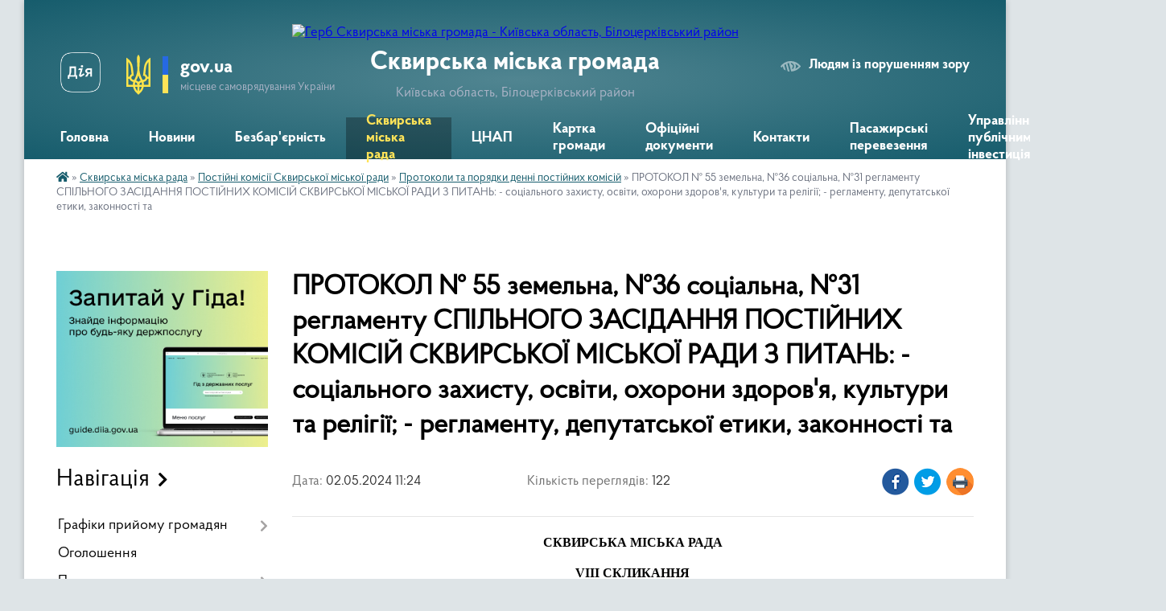

--- FILE ---
content_type: text/html; charset=UTF-8
request_url: https://skvyrska-gromada.gov.ua/news/1714638318/
body_size: 20578
content:
<!DOCTYPE html>
<html lang="uk">
<head>
	<!--[if IE]><meta http-equiv="X-UA-Compatible" content="IE=edge"><![endif]-->
	<meta charset="utf-8">
	<meta name="viewport" content="width=device-width, initial-scale=1">
	<!--[if IE]><script>
		document.createElement('header');
		document.createElement('nav');
		document.createElement('main');
		document.createElement('section');
		document.createElement('article');
		document.createElement('aside');
		document.createElement('footer');
		document.createElement('figure');
		document.createElement('figcaption');
	</script><![endif]-->
	<title>ПРОТОКОЛ  № 55 земельна, №36 соціальна, №31 регламенту    СПІЛЬНОГО ЗАСІДАННЯ ПОСТІЙНИХ КОМІСІЙ  СКВИРСЬКОЇ МІСЬКОЇ РАДИ З ПИТАНЬ:  - соціального захисту, освіти, охорони здоров'я, культури та релігії;  - регламенту, депутатської етики, законності та | Сквирська громада</title>
	<meta name="description" content="СКВИРСЬКА МІСЬКА РАДА. . VIIІ СКЛИКАННЯ. .  . . ПРОТОКОЛ. . № 55 земельна, №36 соціальна, №31 регламенту. .  . . СПІЛЬНОГО ЗАСІДАННЯ ПОСТІЙНИХ КОМІСІЙ. . СКВИРСЬКОЇ МІСЬКОЇ РАДИ З ПИТАНЬ:. . - соціального захисту, освіти, охорони ">
	<meta name="keywords" content="ПРОТОКОЛ, , №, 55, земельна,, №36, соціальна,, №31, регламенту, , , , СПІЛЬНОГО, ЗАСІДАННЯ, ПОСТІЙНИХ, КОМІСІЙ, , СКВИРСЬКОЇ, МІСЬКОЇ, РАДИ, З, ПИТАНЬ:, , -, соціального, захисту,, освіти,, охорони, здоров'я,, культури, та, релігії;, , -, регламенту,, депутатської, етики,, законності, та, |, Сквирська, громада">

	
		<meta property="og:image" content="https://rada.info/upload/users_files/04054961/gerb/logo_ua.png">
	<meta property="og:image:width" content="130">
	<meta property="og:image:height" content="140">
			<meta property="og:title" content="ПРОТОКОЛ  № 55 земельна, №36 соціальна, №31 регламенту    СПІЛЬНОГО ЗАСІДАННЯ ПОСТІЙНИХ КОМІСІЙ  СКВИРСЬКОЇ МІСЬКОЇ РАДИ З ПИТАНЬ:  - соціального захисту, освіти, охорони здоров'я, культури та релігії;  - регламенту, депутатської етики, законності та">
			<meta property="og:description" content="СКВИРСЬКА МІСЬКА РАДА">
			<meta property="og:type" content="article">
	<meta property="og:url" content="https://skvyrska-gromada.gov.ua/news/1714638318/">
		
		<link rel="apple-touch-icon" sizes="57x57" href="https://gromada.org.ua/apple-icon-57x57.png">
	<link rel="apple-touch-icon" sizes="60x60" href="https://gromada.org.ua/apple-icon-60x60.png">
	<link rel="apple-touch-icon" sizes="72x72" href="https://gromada.org.ua/apple-icon-72x72.png">
	<link rel="apple-touch-icon" sizes="76x76" href="https://gromada.org.ua/apple-icon-76x76.png">
	<link rel="apple-touch-icon" sizes="114x114" href="https://gromada.org.ua/apple-icon-114x114.png">
	<link rel="apple-touch-icon" sizes="120x120" href="https://gromada.org.ua/apple-icon-120x120.png">
	<link rel="apple-touch-icon" sizes="144x144" href="https://gromada.org.ua/apple-icon-144x144.png">
	<link rel="apple-touch-icon" sizes="152x152" href="https://gromada.org.ua/apple-icon-152x152.png">
	<link rel="apple-touch-icon" sizes="180x180" href="https://gromada.org.ua/apple-icon-180x180.png">
	<link rel="icon" type="image/png" sizes="192x192"  href="https://gromada.org.ua/android-icon-192x192.png">
	<link rel="icon" type="image/png" sizes="32x32" href="https://gromada.org.ua/favicon-32x32.png">
	<link rel="icon" type="image/png" sizes="96x96" href="https://gromada.org.ua/favicon-96x96.png">
	<link rel="icon" type="image/png" sizes="16x16" href="https://gromada.org.ua/favicon-16x16.png">
	<link rel="manifest" href="https://gromada.org.ua/manifest.json">
	<meta name="msapplication-TileColor" content="#ffffff">
	<meta name="msapplication-TileImage" content="https://gromada.org.ua/ms-icon-144x144.png">
	<meta name="theme-color" content="#ffffff">
	
	
		<meta name="robots" content="">
	
    <link rel="preload" href="https://cdnjs.cloudflare.com/ajax/libs/font-awesome/5.9.0/css/all.min.css" as="style">
	<link rel="stylesheet" href="https://cdnjs.cloudflare.com/ajax/libs/font-awesome/5.9.0/css/all.min.css" integrity="sha512-q3eWabyZPc1XTCmF+8/LuE1ozpg5xxn7iO89yfSOd5/oKvyqLngoNGsx8jq92Y8eXJ/IRxQbEC+FGSYxtk2oiw==" crossorigin="anonymous" referrerpolicy="no-referrer" />

    <link rel="preload" href="//gromada.org.ua/themes/km2/css/styles_vip.css?v=3.34" as="style">
	<link rel="stylesheet" href="//gromada.org.ua/themes/km2/css/styles_vip.css?v=3.34">
	<link rel="stylesheet" href="//gromada.org.ua/themes/km2/css/103675/theme_vip.css?v=1769768125">
	
		<!--[if lt IE 9]>
	<script src="https://oss.maxcdn.com/html5shiv/3.7.2/html5shiv.min.js"></script>
	<script src="https://oss.maxcdn.com/respond/1.4.2/respond.min.js"></script>
	<![endif]-->
	<!--[if gte IE 9]>
	<style type="text/css">
		.gradient { filter: none; }
	</style>
	<![endif]-->

</head>
<body class="">

	<a href="#top_menu" class="skip-link link" aria-label="Перейти до головного меню (Alt+1)" accesskey="1">Перейти до головного меню (Alt+1)</a>
	<a href="#left_menu" class="skip-link link" aria-label="Перейти до бічного меню (Alt+2)" accesskey="2">Перейти до бічного меню (Alt+2)</a>
    <a href="#main_content" class="skip-link link" aria-label="Перейти до головного вмісту (Alt+3)" accesskey="3">Перейти до текстового вмісту (Alt+3)</a>




	
	<div class="wrap">
		
		<header>
			<div class="header_wrap">
				<div class="logo">
					<a href="https://skvyrska-gromada.gov.ua/" id="logo" class="form_2">
						<img src="https://rada.info/upload/users_files/04054961/gerb/logo_ua.png" alt="Герб Сквирська міська громада - Київська область, Білоцерківський район">
					</a>
				</div>
				<div class="title">
					<div class="slogan_1">Сквирська міська громада</div>
					<div class="slogan_2">Київська область, Білоцерківський район</div>
				</div>
				<div class="gov_ua_block">
					<a class="diia" href="https://diia.gov.ua/" target="_blank" rel="nofollow" title="Державні послуги онлайн"><img src="//gromada.org.ua/themes/km2/img/diia.png" alt="Логотип Diia"></a>
					<img src="//gromada.org.ua/themes/km2/img/gerb.svg" class="gerb" alt="Герб України">
					<span class="devider"></span>
					<div class="title">
						<b>gov.ua</b>
						<span>місцеве самоврядування України</span>
					</div>
				</div>
								<div class="alt_link">
					<a href="#" rel="nofollow" title="Режим високої контастності" onclick="return set_special('414a83a51159ad7d70ba3c46d9349b5ffb42e51f');">Людям із порушенням зору</a>
				</div>
								
				<section class="top_nav">
					<nav class="main_menu" id="top_menu">
						<ul>
														<li class="">
								<a href="https://skvyrska-gromada.gov.ua/main/"><span>Головна</span></a>
																							</li>
														<li class="">
								<a href="https://skvyrska-gromada.gov.ua/news/"><span>Новини</span></a>
																							</li>
														<li class=" has-sub">
								<a href="https://skvyrska-gromada.gov.ua/bezbarernist-15-14-22-03-06-2025/"><span>Безбар'єрність</span></a>
																<button onclick="return show_next_level(this);" aria-label="Показати підменю"></button>
																								<ul>
																		<li>
										<a href="https://skvyrska-gromada.gov.ua/bezbarernij-marshrut-mskvira-15-15-41-03-06-2025/">Безбар'єрний маршрут м.Сквира</a>
																													</li>
																		<li>
										<a href="https://skvyrska-gromada.gov.ua/ocinka-obektiv-na-predmet-dostupnosti-na-bezbarernomu-marshruti-mskvira-15-21-38-03-06-2025/">Оцінка об'єктів на предмет доступності на безбар'єрному маршруті м.Сквира</a>
																													</li>
																										</ul>
															</li>
														<li class="active has-sub">
								<a href="https://skvyrska-gromada.gov.ua/skvirska-miska-rada-11-53-24-22-12-2023/"><span>Сквирська міська рада</span></a>
																<button onclick="return show_next_level(this);" aria-label="Показати підменю"></button>
																								<ul>
																		<li>
										<a href="https://skvyrska-gromada.gov.ua/aparat-miskoi-radi-14-34-13-21-12-2023/">Керівний склад міської ради</a>
																													</li>
																		<li class="has-sub">
										<a href="javascript:;">Відділи та сектори міської ради</a>
																				<button onclick="return show_next_level(this);" aria-label="Показати підменю"></button>
																														<ul>
																						<li>
												<a href="https://skvyrska-gromada.gov.ua/zagalnij-viddil-skvirskoi-miskoi-radi-14-46-18-21-12-2023/">Загальний відділ Сквирської міської ради</a>
											</li>
																						<li>
												<a href="https://skvyrska-gromada.gov.ua/viddil-osviti-14-52-04-21-12-2023/">Відділ освіти</a>
											</li>
																						<li>
												<a href="https://skvyrska-gromada.gov.ua/viddil-kulturi-molodi-i-sportu-14-57-05-21-12-2023/">Відділ культури, молоді і спорту</a>
											</li>
																						<li>
												<a href="https://skvyrska-gromada.gov.ua/viddil-kapitalnogo-budivnictva-komunalnoi-vlasnosti-ta-zhitlovokomunalnogo-gospodarstva-15-16-08-21-12-2023/">Відділ капітального будівництва, комунальної власності та житлово-комунального господарства</a>
											</li>
																						<li>
												<a href="https://skvyrska-gromada.gov.ua/finansovij-viddil-15-17-53-21-12-2023/">Фінансове управління</a>
											</li>
																						<li>
												<a href="https://skvyrska-gromada.gov.ua/organizacijnij-viddil-15-37-15-21-12-2023/">Організаційний відділ</a>
											</li>
																						<li>
												<a href="https://skvyrska-gromada.gov.ua/viddil-z-pitan-juridichnogo-zabezpechennya-radi-ta-dilovodstva-skvirskoi-miskoi-radi-15-41-16-21-12-2023/">Відділ з питань юридичного забезпечення ради та діловодства Сквирської міської ради</a>
											</li>
																						<li>
												<a href="https://skvyrska-gromada.gov.ua/finansovogospodarskij-viddil-skvirskoi-miskoi-radi-15-42-15-21-12-2023/">Фінансово-господарський відділ Сквирської міської ради</a>
											</li>
																						<li>
												<a href="https://skvyrska-gromada.gov.ua/viddil-praci-socialnogo-zahistu-ta-socialnogo-zabezpechennya-10-29-41-25-01-2024/">Відділ праці, соціального захисту та соціального забезпечення</a>
											</li>
																						<li>
												<a href="https://skvyrska-gromada.gov.ua/sluzhba-u-spravah-ditej-ta-cimi-skvirskoi-miskoi-radi-09-38-04-16-04-2025/">Служба у справах дiтей та ciм'ї Сквирської міської ради</a>
											</li>
																																</ul>
																			</li>
																		<li>
										<a href="https://skvyrska-gromada.gov.ua/deputati-skvirskoi-miskoi-radi-10-04-59-17-01-2024/">Депутати Сквирської міської ради</a>
																													</li>
																		<li>
										<a href="https://skvyrska-gromada.gov.ua/chleni-vikonavchogo-komitetu-skvirskoi-miskoi-radi-viii-sklikannya-13-19-52-10-07-2024/">Члени виконавчого комітету Сквирської міської ради VІІІ скликання</a>
																													</li>
																		<li class="has-sub">
										<a href="https://skvyrska-gromada.gov.ua/postijni-komisii-skvirskoi-miskoi-radi-16-11-59-01-02-2024/" class="active">Постійні комісії Сквирської міської ради</a>
																				<button onclick="return show_next_level(this);" aria-label="Показати підменю"></button>
																														<ul>
																						<li>
												<a href="https://skvyrska-gromada.gov.ua/protokoli-postijnih-komisij-11-06-22-02-05-2024/" class="active">Протоколи та порядки денні постійних комісій</a>
											</li>
																						<li>
												<a href="https://skvyrska-gromada.gov.ua/postijna-komisiya-skvirskoi-miskoi-radi-z-pitan-planuvannya-bjudzhetu-ta-finansiv-socialnoekonomichnogo-rozvitku-16-13-43-01-02-2024/">Постійна комісія Сквирської міської ради з питань планування бюджету та фінансів, соціально-економічного розвитку</a>
											</li>
																						<li>
												<a href="https://skvyrska-gromada.gov.ua/postijna-komisiya-skvirskoi-miskoi-radi-z-pitan-pidpriemnictva-promislovosti-silskogo-gospodarstva-zemlevporyadkuvannya-budivnictva-ta-arhit-16-14-03-01-02-2024/">Постійна комісія Сквирської міської ради з питань підприємництва, промисловості, сільського господарства, землевпорядкування, будівництва та архітектури</a>
											</li>
																						<li>
												<a href="https://skvyrska-gromada.gov.ua/postijna-komisiya-skvirskoi-miskoi-radi-z-pitan-komunalnogo-majna-zhitlovokomunalnogo-gospodarstva-blagoustroju-ta-ohoroni-navkolishnogo-ser-16-14-22-01-02-2024/">Постійна комісія Сквирської міської ради з питань комунального майна, житлово-комунального господарства, благоустрою та охорони навколишнього середовища</a>
											</li>
																						<li>
												<a href="https://skvyrska-gromada.gov.ua/postijna-komisiya-skvirskoi-miskoi-radi-z-pitan-reglamentu-deputatskoi-etiki-zakonnosti-ta-pravoporyadku-16-14-42-01-02-2024/">Постійна комісія Сквирської міської ради з питань регламенту,  депутатської етики, законності та правопорядку</a>
											</li>
																						<li>
												<a href="https://skvyrska-gromada.gov.ua/postijna-komisiya-skvirskoi-miskoi-radi-z-pitan-socialnogo-zahistu-osviti-ohoroni-zdorovya-kulturi-ta-religii-16-15-17-01-02-2024/">Постійна комісія Сквирської міської ради з питань соціального захисту, освіти, охорони здоров'я, культури та релігії</a>
											</li>
																						<li>
												<a href="https://skvyrska-gromada.gov.ua/g-r-a-f-i-k--provedennya-zasidan-postijnih-komisij-10-54-58-16-06-2024/">Г Р А Ф І К    ПРОВЕДЕННЯ ЗАСІДАНЬ ПОСТІЙНИХ КОМІСІЙ</a>
											</li>
																																</ul>
																			</li>
																										</ul>
															</li>
														<li class=" has-sub">
								<a href="https://skvyrska-gromada.gov.ua/cnap-11-10-53-22-12-2023/"><span>ЦНАП</span></a>
																<button onclick="return show_next_level(this);" aria-label="Показати підменю"></button>
																								<ul>
																		<li class="has-sub">
										<a href="https://skvyrska-gromada.gov.ua/pro-cnap-11-13-02-22-12-2023/">Про ЦНАП</a>
																				<button onclick="return show_next_level(this);" aria-label="Показати підменю"></button>
																														<ul>
																						<li>
												<a href="https://skvyrska-gromada.gov.ua/polozhennya-14-26-27-08-01-2024/">ПОЛОЖЕННЯ</a>
											</li>
																						<li>
												<a href="https://skvyrska-gromada.gov.ua/reglament-14-27-43-08-01-2024/">РЕГЛАМЕНТ</a>
											</li>
																						<li>
												<a href="https://skvyrska-gromada.gov.ua/struktura-14-29-14-08-01-2024/">СТРУКТУРА</a>
											</li>
																						<li>
												<a href="https://skvyrska-gromada.gov.ua/grafik-prijomu-14-29-56-08-01-2024/">ГРАФІК ПРИЙОМУ</a>
											</li>
																						<li>
												<a href="https://skvyrska-gromada.gov.ua/perelik-viddalenih-robochih-misc-14-30-37-08-01-2024/">ПЕРЕЛІК ВІДДАЛЕНИХ РОБОЧИХ МІСЦЬ</a>
											</li>
																						<li>
												<a href="https://skvyrska-gromada.gov.ua/administrativnij-zbir-14-31-09-08-01-2024/">АДМІНІСТРАТИВНИЙ ЗБІР</a>
											</li>
																						<li>
												<a href="https://skvyrska-gromada.gov.ua/zapis-14-39-46-26-09-2024/">ЗАПИС ДО ЦНАП</a>
											</li>
																																</ul>
																			</li>
																		<li class="has-sub">
										<a href="https://skvyrska-gromada.gov.ua/poslugi-scho-nadajutsya-11-14-11-22-12-2023/">Послуги що надаються</a>
																				<button onclick="return show_next_level(this);" aria-label="Показати підменю"></button>
																														<ul>
																						<li>
												<a href="https://skvyrska-gromada.gov.ua/perelik-poslug-16-04-06-08-10-2024/">ПЕРЕЛІКИ ПОСЛУГ</a>
											</li>
																																</ul>
																			</li>
																		<li class="has-sub">
										<a href="https://skvyrska-gromada.gov.ua/normativnopravova-baza-14-34-02-08-01-2024/">Нормативно-правова база</a>
																				<button onclick="return show_next_level(this);" aria-label="Показати підменю"></button>
																														<ul>
																						<li>
												<a href="https://skvyrska-gromada.gov.ua/rishennya-skvirskoi-miskoi-radi-14-34-45-08-01-2024/">Рішення Сквирської міської ради</a>
											</li>
																						<li>
												<a href="https://skvyrska-gromada.gov.ua/rishennya-vikonavchogo-komitetu-skvirskoi-miskoi-radi-14-35-12-08-01-2024/">Рішення виконавчого комітету Сквирської міської ради</a>
											</li>
																						<li>
												<a href="https://skvyrska-gromada.gov.ua/rozporyadzhennya-skvirskoi-miskoi-golovi-13-54-38-03-10-2024/">Розпорядження Сквирської міської голови</a>
											</li>
																																</ul>
																			</li>
																		<li>
										<a href="https://skvyrska-gromada.gov.ua/derzhavni-poslugi-online-14-36-35-08-01-2024/">Державні послуги ONLINE</a>
																													</li>
																		<li>
										<a href="https://skvyrska-gromada.gov.ua/misceznahodzhennya-14-52-20-08-01-2024/">Місцезнаходження</a>
																													</li>
																		<li>
										<a href="https://skvyrska-gromada.gov.ua/kontakti-11-40-18-18-06-2025/">Контакти</a>
																													</li>
																										</ul>
															</li>
														<li class=" has-sub">
								<a href="https://skvyrska-gromada.gov.ua/structure/"><span>Картка громади</span></a>
																<button onclick="return show_next_level(this);" aria-label="Показати підменю"></button>
																								<ul>
																		<li>
										<a href="https://skvyrska-gromada.gov.ua/punkti-nezlamnosti-ta-obigrivu-14-28-07-07-02-2024/">Пункти незламності, обігріву та найближче укриття</a>
																													</li>
																		<li>
										<a href="https://skvyrska-gromada.gov.ua/interaktivna-mapa-10-31-39-24-01-2024/">Інтерактивна мапа</a>
																													</li>
																										</ul>
															</li>
														<li class=" has-sub">
								<a href="https://skvyrska-gromada.gov.ua/docs/"><span>Офіційні документи</span></a>
																<button onclick="return show_next_level(this);" aria-label="Показати підменю"></button>
																								<ul>
																		<li>
										<a href="https://skvyrska-gromada.gov.ua/rezultati-poimennogo-golosuvannya-16-04-53-14-02-2024/">Результати поіменного голосування</a>
																													</li>
																		<li>
										<a href="https://skvyrska-gromada.gov.ua/reglament-skvirskoi-miskoi-radi-viii-sklikannya-14-17-39-18-01-2024/">РЕГЛАМЕНТ СКВИРСЬКОЇ МІСЬКОЇ РАДИ VІІІ СКЛИКАННЯ</a>
																													</li>
																		<li>
										<a href="https://skvyrska-gromada.gov.ua/reglament-vikonavchogo-komitetu-skvirskoi-miskoi-radi-13-07-09-10-07-2024/">Регламент виконавчого комітету Сквирської міської ради</a>
																													</li>
																										</ul>
															</li>
														<li class="">
								<a href="https://skvyrska-gromada.gov.ua/feedback/"><span>Контакти</span></a>
																							</li>
														<li class=" has-sub">
								<a href="https://skvyrska-gromada.gov.ua/pasazhirski-perevezennya-16-13-31-26-03-2024/"><span>Пасажирські перевезення</span></a>
																<button onclick="return show_next_level(this);" aria-label="Показати підменю"></button>
																								<ul>
																		<li>
										<a href="https://skvyrska-gromada.gov.ua/normativnopravova-baza-16-14-05-26-03-2024/">Нормативно-правова база</a>
																													</li>
																		<li>
										<a href="https://skvyrska-gromada.gov.ua/rozklad-marshrutiv-16-14-21-26-03-2024/">Розклад автобусних маршрутів</a>
																													</li>
																		<li>
										<a href="https://skvyrska-gromada.gov.ua/zatverdzheni-marshruti-16-14-43-26-03-2024/">Затверджені маршрути</a>
																													</li>
																		<li>
										<a href="https://skvyrska-gromada.gov.ua/shema-organizacii-dorozhnogo-ruhu-08-34-56-22-11-2024/">Схема організації дорожнього руху</a>
																													</li>
																										</ul>
															</li>
														<li class=" has-sub">
								<a href="https://skvyrska-gromada.gov.ua/upravlinnya-publichnimi-investiciyami-14-34-22-15-01-2026/"><span>Управління публічними інвестиціями</span></a>
																<button onclick="return show_next_level(this);" aria-label="Показати підменю"></button>
																								<ul>
																		<li>
										<a href="https://skvyrska-gromada.gov.ua/normativni-dokumenti-14-35-28-15-01-2026/">Нормативні документи</a>
																													</li>
																		<li>
										<a href="https://skvyrska-gromada.gov.ua/komisiya-z-pitan-rozpodilu-publichnih-investicij-skvirskoi-miskoi-radi-11-26-38-21-11-2025/">Комісія з питань розподілу публічних інвестицій Сквирської міської ради</a>
																													</li>
																										</ul>
															</li>
																				</ul>
					</nav>
					&nbsp;
					<button class="menu-button" id="open-button"><i class="fas fa-bars"></i> Меню сайту</button>
					<a href="https://skvyrska-gromada.gov.ua/search/" rel="nofollow" class="search_button">Пошук</a>
				</section>
				
			</div>
		</header>
				
		<section class="bread_crumbs">
		<div xmlns:v="http://rdf.data-vocabulary.org/#"><a href="https://skvyrska-gromada.gov.ua/" title="Головна сторінка"><i class="fas fa-home"></i></a> &raquo; <a href="https://skvyrska-gromada.gov.ua/skvirska-miska-rada-11-53-24-22-12-2023/">Сквирська міська рада</a> &raquo; <a href="https://skvyrska-gromada.gov.ua/postijni-komisii-skvirskoi-miskoi-radi-16-11-59-01-02-2024/">Постійні комісії Сквирської міської ради</a> &raquo; <a href="https://skvyrska-gromada.gov.ua/protokoli-postijnih-komisij-11-06-22-02-05-2024/" aria-current="page">Протоколи та порядки денні постійних комісій</a>  &raquo; <span>ПРОТОКОЛ  № 55 земельна, №36 соціальна, №31 регламенту    СПІЛЬНОГО ЗАСІДАННЯ ПОСТІЙНИХ КОМІСІЙ  СКВИРСЬКОЇ МІСЬКОЇ РАДИ З ПИТАНЬ:  - соціального захисту, освіти, охорони здоров'я, культури та релігії;  - регламенту, депутатської етики, законності та</span></div>
	</section>
	
	<section class="center_block">
		<div class="row">
			<div class="grid-25 fr">
				<aside>
				
										<div class="diia_guide">
						<a href="https://guide.diia.gov.ua/" rel="nofollow" target="_blank" title="Гід державних послуг"><img src="https://gromada.org.ua/upload/diia_guide.jpg" alt="Банер - гід державних послуг"></a>
					</div>
									
										<div class="sidebar_title">Навігація</div>
										
					<nav class="sidebar_menu" id="left_menu">
						<ul>
														<li class=" has-sub">
								<a href="https://skvyrska-gromada.gov.ua/grafiki-prijomu-gromadyan-14-07-44-21-12-2023/"><span>Графіки прийому громадян</span></a>
																<button onclick="return show_next_level(this);" aria-label="Показати підменю"></button>
																								<ul>
																		<li class="">
										<a href="https://skvyrska-gromada.gov.ua/grafik-prijomu-deputativ-radi-09-47-23-17-01-2024/"><span>Графік прийому депутатів ради</span></a>
																													</li>
																		<li class="">
										<a href="https://skvyrska-gromada.gov.ua/grafik-prijomu-kerivnictva-radi-09-52-31-17-01-2024/"><span>Графік прийому керівництва ради</span></a>
																													</li>
																										</ul>
															</li>
														<li class="">
								<a href="https://skvyrska-gromada.gov.ua/ogoloshennya-08-25-11-02-01-2024/"><span>Оголошення</span></a>
																							</li>
														<li class=" has-sub">
								<a href="https://skvyrska-gromada.gov.ua/strategiya-rozvitku-gromadi-13-45-30-21-12-2023/"><span>Програми та паспорти громади</span></a>
																<button onclick="return show_next_level(this);" aria-label="Показати підменю"></button>
																								<ul>
																		<li class="">
										<a href="https://skvyrska-gromada.gov.ua/programa-socialnoekonomichnogo-rozvitku-14-18-03-21-12-2023/"><span>Програма соціально-економічного розвитку</span></a>
																													</li>
																		<li class="">
										<a href="https://skvyrska-gromada.gov.ua/programi-socialnogo-zahistu-naselennya-16-18-05-06-02-2024/"><span>Програми соціального захисту населення</span></a>
																													</li>
																		<li class="">
										<a href="https://skvyrska-gromada.gov.ua/pasporti-bjudzhetnih-program-10-26-47-26-01-2024/"><span>Паспорти Бюджетних програм</span></a>
																													</li>
																		<li class="">
										<a href="https://skvyrska-gromada.gov.ua/investicijnij-pasport-gromadi-14-09-25-08-05-2024/"><span>Інвестиційний паспорт громади</span></a>
																													</li>
																		<li class="">
										<a href="https://skvyrska-gromada.gov.ua/strategiya-rozvitku-skvirskoi-miskoi-teritorialnoi-gromadi-15-08-32-20-05-2024/"><span>Стратегія розвитку Сквирської міської територіальної громади</span></a>
																													</li>
																		<li class="">
										<a href="https://skvyrska-gromada.gov.ua/inshi-programi-08-43-44-19-06-2024/"><span>Інші програми</span></a>
																													</li>
																										</ul>
															</li>
														<li class=" has-sub">
								<a href="https://skvyrska-gromada.gov.ua/onlajn-translyacii-skvirskoi-miskoi-radi-09-37-30-04-11-2024/"><span>Онлайн трансляції Сквирської міської ради</span></a>
																<button onclick="return show_next_level(this);" aria-label="Показати підменю"></button>
																								<ul>
																		<li class="">
										<a href="https://skvyrska-gromada.gov.ua/translyaciya-zasidan-postijnih-komisij-skvirskoi-miskoi-radi-09-24-12-04-11-2024/"><span>Трансляція засідань постійних комісій Сквирської міської ради</span></a>
																													</li>
																		<li class="">
										<a href="https://skvyrska-gromada.gov.ua/translyaciya-sesij-skvirskoi-miskoi-radi-13-35-45-25-03-2024/"><span>Трансляції засідань сесії Сквирської міської ради</span></a>
																													</li>
																		<li class="">
										<a href="https://skvyrska-gromada.gov.ua/translyaciya-zasidan-vikonavchogo-komitetu-skvirskoi-miskoi-radi-09-23-31-04-11-2024/"><span>Трансляція засідань виконавчого комітету Сквирської міської ради</span></a>
																													</li>
																		<li class="">
										<a href="https://skvyrska-gromada.gov.ua/video-14-27-11-02-07-2025/"><span>Відео</span></a>
																													</li>
																										</ul>
															</li>
														<li class=" has-sub">
								<a href="https://skvyrska-gromada.gov.ua/mistobudivna-dokumentaciya-13-43-16-19-01-2024/"><span>Містобудівна документація</span></a>
																<button onclick="return show_next_level(this);" aria-label="Показати підменю"></button>
																								<ul>
																		<li class=" has-sub">
										<a href="https://skvyrska-gromada.gov.ua/nakazi-pro-zminu-prisvoennya-adres-08-29-29-11-03-2025/"><span>Накази про зміну, присвоєння адрес</span></a>
																				<button onclick="return show_next_level(this);" aria-label="Показати підменю"></button>
																														<ul>
																						<li><a href="https://skvyrska-gromada.gov.ua/2025-rik-08-28-43-11-03-2025/"><span>2025 рік</span></a></li>
																						<li><a href="https://skvyrska-gromada.gov.ua/nakazi-pro-zminu-prisvoennya-adres-13-47-00-05-03-2025/"><span>2024 рік</span></a></li>
																																</ul>
																			</li>
																										</ul>
															</li>
														<li class=" has-sub">
								<a href="https://skvyrska-gromada.gov.ua/komunalna-vlasnist-10-29-46-24-01-2024/"><span>Комунальна власність</span></a>
																<button onclick="return show_next_level(this);" aria-label="Показати підменю"></button>
																								<ul>
																		<li class="">
										<a href="https://skvyrska-gromada.gov.ua/privatizaciya-16-30-34-01-05-2024/"><span>Приватизація</span></a>
																													</li>
																		<li class="">
										<a href="https://skvyrska-gromada.gov.ua/orenda-komunalnogo-majna-16-04-47-02-05-2024/"><span>Оренда комунального майна</span></a>
																													</li>
																		<li class="">
										<a href="https://skvyrska-gromada.gov.ua/obekti-komunalnoi-vlasnosti-16-05-28-02-05-2024/"><span>Об'єкти комунальної власності</span></a>
																													</li>
																										</ul>
															</li>
														<li class=" has-sub">
								<a href="https://skvyrska-gromada.gov.ua/dostup-do-publichnoi-informacii-14-16-48-18-01-2024/"><span>Доступ до публічної інформації</span></a>
																<button onclick="return show_next_level(this);" aria-label="Показати підменю"></button>
																								<ul>
																		<li class="">
										<a href="https://skvyrska-gromada.gov.ua/gromadski-sluhannya-14-23-00-07-02-2024/"><span>Громадські слухання та обговорення</span></a>
																													</li>
																		<li class=" has-sub">
										<a href="https://skvyrska-gromada.gov.ua/regulyatorni-akti-14-25-07-07-02-2024/"><span>Регуляторні акти</span></a>
																				<button onclick="return show_next_level(this);" aria-label="Показати підменю"></button>
																														<ul>
																						<li><a href="https://skvyrska-gromada.gov.ua/planuvannya-regulyatornoi-diyalnosti-10-27-28-20-03-2024/"><span>Планування регуляторної діяльності</span></a></li>
																						<li><a href="https://skvyrska-gromada.gov.ua/opriljudnennya-proektiv-regulyatornih-aktiv-10-28-06-20-03-2024/"><span>Оприлюднення проєктів регуляторних актів</span></a></li>
																						<li><a href="https://skvyrska-gromada.gov.ua/vidstezhennya-rezultativnosti-regulyatornih-aktiv-10-28-30-20-03-2024/"><span>Відстеження результативності регуляторних актів</span></a></li>
																						<li><a href="https://skvyrska-gromada.gov.ua/informaciya-pro-zdijsnennya-regulyatornoi-diyalnosti-10-28-51-20-03-2024/"><span>Інформація про здійснення регуляторної діяльності</span></a></li>
																						<li><a href="https://skvyrska-gromada.gov.ua/reestr-dijuchih-regulyatornih-aktiv-10-29-18-20-03-2024/"><span>Реєстр діючих регуляторних актів</span></a></li>
																																</ul>
																			</li>
																		<li class="">
										<a href="https://skvyrska-gromada.gov.ua/aukcioni-10-26-30-22-03-2024/"><span>АУКЦІОНИ</span></a>
																													</li>
																		<li class="">
										<a href="https://skvyrska-gromada.gov.ua/reestr-kolektivnih-dogovoriv-11-33-53-12-03-2025/"><span>Реєстр колективних договорів</span></a>
																													</li>
																										</ul>
															</li>
														<li class=" has-sub">
								<a href="https://skvyrska-gromada.gov.ua/gromadskij-bjudzhet-15-12-26-15-02-2024/"><span>Громадський бюджет</span></a>
																<button onclick="return show_next_level(this);" aria-label="Показати підменю"></button>
																								<ul>
																		<li class="">
										<a href="https://skvyrska-gromada.gov.ua/polozhennya-pro-gromadskij-bjudzhet-skvirskoi-miskoi-teritorialnoi-gromadi-15-13-18-15-02-2024/"><span>Положення про Громадський бюджет Сквирської міської територіальної громади</span></a>
																													</li>
																		<li class="">
										<a href="https://skvyrska-gromada.gov.ua/reestraciya-proektiv-15-14-02-15-02-2024/"><span>Реєстрація проєктів</span></a>
																													</li>
																		<li class="">
										<a href="https://skvyrska-gromada.gov.ua/zmini-do-polozhennya-pro-gromadskij-bjudzhet-15-14-30-15-02-2024/"><span>Зміни до положення про громадський бюджет</span></a>
																													</li>
																		<li class="">
										<a href="https://skvyrska-gromada.gov.ua/punkti-golosuvannya-za-programoju-gromadskij-bjudzhet-skvirskoi-miskoi-teritorialnoi-gromadi-15-14-49-15-02-2024/"><span>Пункти голосування за програмою Громадський бюджет Сквирської міської територіальної громади</span></a>
																													</li>
																		<li class="">
										<a href="https://skvyrska-gromada.gov.ua/golosuvannya-za-proekti-15-15-11-15-02-2024/"><span>Голосування за проєкти</span></a>
																													</li>
																		<li class="">
										<a href="https://skvyrska-gromada.gov.ua/protokoli-2024-roku-15-24-25-15-02-2024/"><span>Протоколи засідань номінаційної комісії</span></a>
																													</li>
																		<li class="">
										<a href="https://skvyrska-gromada.gov.ua/zvit-pro-realizaciju-proektiv-15-09-19-15-05-2024/"><span>Звіт про реалізацію проєктів</span></a>
																													</li>
																										</ul>
															</li>
														<li class=" has-sub">
								<a href="https://skvyrska-gromada.gov.ua/zvituvannya-16-19-23-01-02-2024/"><span>Звітність</span></a>
																<button onclick="return show_next_level(this);" aria-label="Показати підменю"></button>
																								<ul>
																		<li class="">
										<a href="https://skvyrska-gromada.gov.ua/skvirskoi-miskoi-golovi-16-19-44-01-02-2024/"><span>Звітування міського голови</span></a>
																													</li>
																		<li class="">
										<a href="https://skvyrska-gromada.gov.ua/zviti-starost-skvirskoi-miskoi-radi-16-20-45-01-02-2024/"><span>Звітування старост</span></a>
																													</li>
																		<li class="">
										<a href="https://skvyrska-gromada.gov.ua/zviti-strukturnih-pidrozdiliv-skvirskoi-miskoi-radi-16-22-17-01-02-2024/"><span>Звітування виконавчих органів</span></a>
																													</li>
																		<li class="">
										<a href="https://skvyrska-gromada.gov.ua/zviti-deputativ-skvirskoi-miskoi-radi-16-20-09-01-02-2024/"><span>Звітування постійних комісій</span></a>
																													</li>
																		<li class="">
										<a href="https://skvyrska-gromada.gov.ua/zvituvannya-deputativ-14-11-13-27-02-2024/"><span>Звітування депутатів</span></a>
																													</li>
																		<li class="">
										<a href="https://skvyrska-gromada.gov.ua/zviti-kerivnikiv-komunalnih-pidpriemstv-16-21-41-01-02-2024/"><span>Звітування комунальних підприємств, установ, організацій</span></a>
																													</li>
																		<li class="">
										<a href="https://skvyrska-gromada.gov.ua/pidsumki-rozvitku-20212025-rr-15-02-54-20-11-2025/"><span>Підсумки розвитку 2021-2025 рр.</span></a>
																													</li>
																										</ul>
															</li>
														<li class="">
								<a href="https://skvyrska-gromada.gov.ua/vakantni-posadi-13-14-24-06-06-2024/"><span>Вакантні посади</span></a>
																							</li>
														<li class="">
								<a href="https://skvyrska-gromada.gov.ua/zapobigannya-korupcii-10-57-30-26-01-2024/"><span>Запобігання корупції</span></a>
																							</li>
														<li class=" has-sub">
								<a href="https://skvyrska-gromada.gov.ua/derzhavni-zakupivli-11-16-42-26-01-2024/"><span>Державні закупівлі</span></a>
																<button onclick="return show_next_level(this);" aria-label="Показати підменю"></button>
																								<ul>
																		<li class="">
										<a href="https://skvyrska-gromada.gov.ua/obgruntuvannya-tehnichnih-ta-yakisnih-harakteristik-predmeta-zakupivli-rozmiru-bjudzhetnogo-priznachennya-ochikuvanoi-vartosti-predmeta-zaku-11-18-05-26-01-2024/"><span>Обгрунтування технічних та якісних характеристик предмета закупівлі, розміру бюджетного призначення, очікуваної вартості предмета закупівлі</span></a>
																													</li>
																		<li class=" has-sub">
										<a href="https://skvyrska-gromada.gov.ua/richni-plani-zakupivel-11-18-52-26-01-2024/"><span>Річні плани закупівель</span></a>
																				<button onclick="return show_next_level(this);" aria-label="Показати підменю"></button>
																														<ul>
																						<li><a href="https://skvyrska-gromada.gov.ua/richni-plani-2024-11-19-12-26-01-2024/"><span>Річні плани 2024</span></a></li>
																																</ul>
																			</li>
																										</ul>
															</li>
														<li class="">
								<a href="https://skvyrska-gromada.gov.ua/derzhavna-sluzhba-ukraini-z-nadzvichajnih-situacij-09-58-59-04-01-2024/"><span>Державна служба України з надзвичайних ситуацій</span></a>
																							</li>
														<li class="">
								<a href="https://skvyrska-gromada.gov.ua/translyaciya-sesij-skvirskoi-miskoi-radi-15-19-30-22-01-2024/"><span>Трансляція сесій Сквирської міської ради</span></a>
																							</li>
														<li class="">
								<a href="https://skvyrska-gromada.gov.ua/zvernennya-gromadyan-11-43-35-27-02-2024/"><span>Звернення громадян</span></a>
																							</li>
														<li class=" has-sub">
								<a href="https://skvyrska-gromada.gov.ua/arhiv-dokumentiv-12-53-09-08-04-2024/"><span>Архів документів</span></a>
																<button onclick="return show_next_level(this);" aria-label="Показати підменю"></button>
																								<ul>
																		<li class=" has-sub">
										<a href="https://skvyrska-gromada.gov.ua/prijnyati-rishennya-vikonavchogo-komitetu-12-53-37-08-04-2024/"><span>Прийняті рішення виконавчого комітету</span></a>
																				<button onclick="return show_next_level(this);" aria-label="Показати підменю"></button>
																														<ul>
																						<li><a href="https://skvyrska-gromada.gov.ua/arhiv-2019-roku-12-53-59-08-04-2024/"><span>Архів 2019 року</span></a></li>
																						<li><a href="https://skvyrska-gromada.gov.ua/arihiv-2020-roku-12-54-18-08-04-2024/"><span>Аріхів 2020 року</span></a></li>
																						<li><a href="https://skvyrska-gromada.gov.ua/arhiv-2021-roku-12-54-36-08-04-2024/"><span>Архів 2021 року</span></a></li>
																						<li><a href="https://skvyrska-gromada.gov.ua/arhiv-2022-roku-12-54-55-08-04-2024/"><span>Архів 2022 року</span></a></li>
																						<li><a href="https://skvyrska-gromada.gov.ua/arhiv-2023-roku-12-55-16-08-04-2024/"><span>Архів 2023 року</span></a></li>
																																</ul>
																			</li>
																		<li class=" has-sub">
										<a href="https://skvyrska-gromada.gov.ua/prijnyati-rishennya-sesii-skvirskoi-miskoi-radi-12-55-56-08-04-2024/"><span>Прийняті рішення сесії Сквирської міської ради</span></a>
																				<button onclick="return show_next_level(this);" aria-label="Показати підменю"></button>
																														<ul>
																						<li><a href="https://skvyrska-gromada.gov.ua/arhiv-2019-roku-12-56-17-08-04-2024/"><span>Архів 2019 року</span></a></li>
																						<li><a href="https://skvyrska-gromada.gov.ua/arhiv-2020-roku-12-56-35-08-04-2024/"><span>Архів 2020 року</span></a></li>
																						<li><a href="https://skvyrska-gromada.gov.ua/arhiv-2021-roku-12-56-51-08-04-2024/"><span>Архів 2021 року</span></a></li>
																						<li><a href="https://skvyrska-gromada.gov.ua/arhiv-2022-roku-12-57-07-08-04-2024/"><span>Архів 2022 року</span></a></li>
																						<li><a href="https://skvyrska-gromada.gov.ua/arhiv-2023-roku-12-57-23-08-04-2024/"><span>Архів 2023 року</span></a></li>
																																</ul>
																			</li>
																										</ul>
															</li>
														<li class="">
								<a href="https://skvyrska-gromada.gov.ua/pidtrimka-zsu-14-40-15-17-05-2024/"><span>Підтримка ЗСУ</span></a>
																							</li>
														<li class="">
								<a href="https://skvyrska-gromada.gov.ua/evidnovlennya-13-35-15-19-08-2025/"><span>єВідновлення</span></a>
																							</li>
														<li class="">
								<a href="https://skvyrska-gromada.gov.ua/genderna-rivnist-12-55-04-22-09-2025/"><span>Гендерна рівність</span></a>
																							</li>
														<li class=" has-sub">
								<a href="https://skvyrska-gromada.gov.ua/evropejska-ta-evroatlantichna-integraciya-ukraini-15-27-39-24-10-2025/"><span>Європейська та Євроатлантична інтеграція України</span></a>
																<button onclick="return show_next_level(this);" aria-label="Показати підменю"></button>
																								<ul>
																		<li class="">
										<a href="https://skvyrska-gromada.gov.ua/tajmlajn-shlyah-ukraini-do-es-15-28-41-24-10-2025/"><span>ТАЙМЛАЙН: ШЛЯХ УКРАЇНИ ДО ЄС</span></a>
																													</li>
																		<li class="">
										<a href="https://skvyrska-gromada.gov.ua/evropejska-integraciya-ukraini-15-31-39-24-10-2025/"><span>Європейська інтеграція України</span></a>
																													</li>
																										</ul>
															</li>
													</ul>
						
												
					</nav>

											<div class="sidebar_title">Публічні закупівлі</div>	
<div class="petition_block">

		<p><a href="https://skvyrska-gromada.gov.ua/prozorro/" title="Публічні закупівлі Прозорро"><img src="//gromada.org.ua/themes/km2/img/prozorro_logo.png?v=2025" alt="Prozorro"></a></p>
	
		<p><a href="https://skvyrska-gromada.gov.ua/openbudget/" title="Відкритий бюджет"><img src="//gromada.org.ua/themes/km2/img/openbudget_logo.png?v=2025" alt="OpenBudget"></a></p>
	
		<p><a href="https://skvyrska-gromada.gov.ua/plans/" title="План державних закупівель"><img src="//gromada.org.ua/themes/km2/img/plans_logo.png?v=2025" alt="План державних закупівель"></a></p>
	
</div>									
											<div class="sidebar_title">Особистий кабінет користувача</div>

<div class="petition_block">

		<div class="alert alert-warning">
		Ви не авторизовані. Для того, щоб мати змогу створювати або підтримувати петиції<br>
		<a href="#auth_petition" class="open-popup add_petition btn btn-yellow btn-small btn-block" style="margin-top: 10px;"><i class="fa fa-user"></i> авторизуйтесь</a>
	</div>
		
			<h2 style="margin: 30px 0;">Система петицій</h2>
		
					<div class="none_petition">Немає петицій, за які можна голосувати</div>
						
		
	
</div>
					
					
					
					
										<div id="banner_block">

						<p><a rel="nofollow" href="https://www.president.gov.ua/" target="_blank"><img alt="Фото без опису"  src="https://rada.info/upload/users_files/04054961/ce5766089c323347db1fbc45554ceebb.png" style="width: 200px; height: 63px;" /></a></p>

<p><a rel="nofollow" href="https://www.rada.gov.ua/" target="_blank"><img alt="Фото без опису"  src="https://rada.info/upload/users_files/04054961/a25b6cba03603b68b438450a88f54da8.png" style="width: 200px; height: 61px;" /></a></p>

<p><a rel="nofollow" href="https://www.kmu.gov.ua/" target="_blank"><img alt="Фото без опису"  src="https://rada.info/upload/users_files/04054961/5b71e74165b6704e7c3d59bf209490cf.png" style="width: 200px; height: 61px;" /></a></p>

<p><a rel="nofollow" href="https://koda.gov.ua/" target="_blank"><img alt="Фото без опису"  src="https://rada.info/upload/users_files/04054961/255807a5963cd139dcff48c2ffa3d201.png" style="width: 200px; height: 39px;" /></a></p>

<p><a rel="nofollow" href="https://minre.gov.ua/garyachi-liniyi-uryadu/">https://minre.gov.ua/garyachi-liniyi-uryadu/</a></p>

<p>&nbsp;</p>
						<div class="clearfix"></div>

						<A rel="nofollow" href="https://www.dilovamova.com/"><IMG width=200 height=250 border=0 alt="Календар свят і подій. Листівки, вітання та побажання" title="Календар свят і подій. Листівки, вітання та побажання" src="https://www.dilovamova.com/images/wpi.cache/informer/informer_200.png"></A>
						<div class="clearfix"></div>

					</div>
				
				</aside>
			</div>
			<div class="grid-75">

				<main id="main_content">

																		<h1>ПРОТОКОЛ  № 55 земельна, №36 соціальна, №31 регламенту    СПІЛЬНОГО ЗАСІДАННЯ ПОСТІЙНИХ КОМІСІЙ  СКВИРСЬКОЇ МІСЬКОЇ РАДИ З ПИТАНЬ:  - соціального захисту, освіти, охорони здоров'я, культури та релігії;  - регламенту, депутатської етики, законності та</h1>


<div class="row ">
	<div class="grid-30 one_news_date">
		Дата: <span>02.05.2024 11:24</span>
	</div>
	<div class="grid-30 one_news_count">
		Кількість переглядів: <span>122</span>
	</div>
		<div class="grid-30 one_news_socials">
		<button class="social_share" data-type="fb"><img src="//gromada.org.ua/themes/km2/img/share/fb.png" alt="Іконка Фейсбук"></button>
		<button class="social_share" data-type="tw"><img src="//gromada.org.ua/themes/km2/img/share/tw.png" alt="Іконка Твітер"></button>
		<button class="print_btn" onclick="window.print();"><img src="//gromada.org.ua/themes/km2/img/share/print.png" alt="Іконка принтера"></button>
	</div>
		<div class="clearfix"></div>
</div>

<hr>

<p align="center" style="border:none; margin-top:0cm; margin-right:-13.85pt; margin-bottom:0cm; margin-left:0cm; text-align:center; margin:0cm 0cm 10pt"><span style="font-size:11pt"><span style="tab-stops:99.25pt 155.95pt 241.0pt"><span style="line-height:115%"><span style="font-family:Calibri,sans-serif"><b><span lang="UK" style="font-size:12.0pt"><span style="line-height:115%"><span style="font-family:&quot;Times New Roman&quot;,serif"><span style="color:black">СКВИРСЬКА МІСЬКА РАДА</span></span></span></span></b></span></span></span></span></p>

<p align="center" style="border:none; margin-top:0cm; margin-right:-13.85pt; margin-bottom:0cm; margin-left:0cm; text-align:center; margin:0cm 0cm 10pt"><span style="font-size:11pt"><span style="tab-stops:99.25pt 155.95pt 241.0pt"><span style="line-height:115%"><span style="font-family:Calibri,sans-serif"><b><span lang="UK" style="font-size:12.0pt"><span style="line-height:115%"><span style="font-family:&quot;Times New Roman&quot;,serif"><span style="color:black">VIIІ СКЛИКАННЯ</span></span></span></span></b></span></span></span></span></p>

<p align="center" style="margin-top:0cm; margin-right:-13.85pt; margin-bottom:0cm; margin-left:0cm; text-align:center; margin:0cm 0cm 10pt">&nbsp;</p>

<p align="center" style="margin-top:0cm; margin-right:-13.85pt; margin-bottom:0cm; margin-left:0cm; text-align:center; margin:0cm 0cm 10pt"><span style="font-size:11pt"><span style="tab-stops:42.55pt"><span style="line-height:115%"><span style="font-family:Calibri,sans-serif"><b><span lang="UK" style="font-size:12.0pt"><span style="line-height:115%"><span style="font-family:&quot;Times New Roman&quot;,serif"><span style="color:black">ПРОТОКОЛ</span></span></span></span></b></span></span></span></span></p>

<p align="center" style="margin-top:0cm; margin-right:-13.85pt; margin-bottom:0cm; margin-left:0cm; text-align:center; margin:0cm 0cm 10pt"><span style="font-size:11pt"><span style="tab-stops:42.55pt"><span style="line-height:115%"><span style="font-family:Calibri,sans-serif"><b><span lang="UK" style="font-size:12.0pt"><span style="line-height:115%"><span style="font-family:&quot;Times New Roman&quot;,serif"><span style="color:black">№ 55 земельна, №36 соціальна, №31 регламенту</span></span></span></span></b></span></span></span></span></p>

<p align="center" style="margin-top:0cm; margin-right:-13.85pt; margin-bottom:0cm; margin-left:0cm; text-align:center; margin:0cm 0cm 10pt">&nbsp;</p>

<p align="center" style="margin-top:0cm; margin-right:-13.85pt; margin-bottom:0cm; margin-left:0cm; text-align:center; margin:0cm 0cm 10pt"><span style="font-size:11pt"><span style="line-height:115%"><span style="font-family:Calibri,sans-serif"><b><span lang="UK" style="font-size:12.0pt"><span style="line-height:115%"><span style="font-family:&quot;Times New Roman&quot;,serif"><span style="color:black">СПІЛЬНОГО ЗАСІДАННЯ ПОСТІЙНИХ КОМІСІЙ</span></span></span></span></b></span></span></span></p>

<p align="center" style="margin-top:0cm; margin-right:-13.85pt; margin-bottom:0cm; margin-left:0cm; text-align:center; margin:0cm 0cm 10pt"><span style="font-size:11pt"><span style="line-height:115%"><span style="font-family:Calibri,sans-serif"><b><span lang="UK" style="font-size:12.0pt"><span style="line-height:115%"><span style="font-family:&quot;Times New Roman&quot;,serif"><span style="color:black">СКВИРСЬКОЇ МІСЬКОЇ РАДИ З ПИТАНЬ:</span></span></span></span></b></span></span></span></p>

<p align="center" style="margin-top:0cm; margin-right:-13.85pt; margin-bottom:0cm; margin-left:0cm; text-align:center; margin:0cm 0cm 10pt"><span style="font-size:11pt"><span style="line-height:115%"><span style="font-family:Calibri,sans-serif"><b><span lang="UK" style="font-size:12.0pt"><span style="line-height:115%"><span style="font-family:&quot;Times New Roman&quot;,serif"><span style="color:black">- соціального захисту, освіти, охорони здоров&#39;я, культури та релігії;</span></span></span></span></b></span></span></span></p>

<p align="center" style="margin-top:0cm; margin-right:-13.85pt; margin-bottom:0cm; margin-left:0cm; text-align:center; margin:0cm 0cm 10pt"><span style="font-size:11pt"><span style="line-height:115%"><span style="font-family:Calibri,sans-serif"><b><span lang="UK" style="font-size:12.0pt"><span style="line-height:115%"><span style="font-family:&quot;Times New Roman&quot;,serif"><span style="color:black">- регламенту, депутатської етики, законності та правопорядку;</span></span></span></span></b></span></span></span></p>

<p align="center" style="margin-top:0cm; margin-right:-13.85pt; margin-bottom:0cm; margin-left:0cm; text-align:center; margin:0cm 0cm 10pt"><span style="font-size:11pt"><span style="line-height:115%"><span style="font-family:Calibri,sans-serif"><b><span lang="UK" style="font-size:12.0pt"><span style="line-height:115%"><span style="font-family:&quot;Times New Roman&quot;,serif"><span style="color:black">- підприємництва, промисловості, сільського господарства, землевпорядкування, будівництва та архітектури</span></span></span></span></b></span></span></span></p>

<p style="margin-top:0cm; margin-right:-13.85pt; margin-bottom:0cm; margin-left:0cm; margin:0cm 0cm 10pt">&nbsp;</p>

<p style="margin-top:0cm; margin-right:-13.85pt; margin-bottom:0cm; margin-left:0cm; text-align:justify; margin:0cm 0cm 10pt"><span style="font-size:11pt"><span style="line-height:115%"><span style="font-family:Calibri,sans-serif"><b><span lang="UK" style="font-size:12.0pt"><span style="line-height:115%"><span style="font-family:&quot;Times New Roman&quot;,serif"><span style="color:black">08.02.2024 року&nbsp;&nbsp;&nbsp;&nbsp;&nbsp;&nbsp;&nbsp;&nbsp;&nbsp;&nbsp;&nbsp;&nbsp;&nbsp;&nbsp;&nbsp;&nbsp;&nbsp;&nbsp;&nbsp;&nbsp;&nbsp;&nbsp;&nbsp;&nbsp;&nbsp;&nbsp;&nbsp;&nbsp;&nbsp;&nbsp;&nbsp;&nbsp;&nbsp;&nbsp;&nbsp;&nbsp;&nbsp;&nbsp;&nbsp;&nbsp;&nbsp;&nbsp;&nbsp;&nbsp;&nbsp;&nbsp;&nbsp;&nbsp;&nbsp;&nbsp;&nbsp;&nbsp;&nbsp;&nbsp;&nbsp;&nbsp;&nbsp;&nbsp;&nbsp;&nbsp;&nbsp;&nbsp;&nbsp;&nbsp;&nbsp;&nbsp;&nbsp;&nbsp;&nbsp;&nbsp;&nbsp;&nbsp;&nbsp;&nbsp;&nbsp;&nbsp;&nbsp;&nbsp; розпочато о 14-00 год.</span></span></span></span></b></span></span></span></p>

<p style="margin-top:0cm; margin-right:-13.85pt; margin-bottom:0cm; margin-left:0cm; margin:0cm 0cm 10pt"><span style="font-size:11pt"><span style="line-height:115%"><span style="font-family:Calibri,sans-serif"><b><span lang="UK" style="font-size:12.0pt"><span style="line-height:115%"><span style="font-family:&quot;Times New Roman&quot;,serif"><span style="color:black">м. Сквира&nbsp;&nbsp;&nbsp;&nbsp;&nbsp;&nbsp;&nbsp;&nbsp;&nbsp;&nbsp;&nbsp;&nbsp;&nbsp;&nbsp;&nbsp;&nbsp;&nbsp;&nbsp;&nbsp;&nbsp;&nbsp;&nbsp;&nbsp;&nbsp;&nbsp;&nbsp;&nbsp;&nbsp;&nbsp;&nbsp;&nbsp;&nbsp;&nbsp;&nbsp;&nbsp;&nbsp;&nbsp;&nbsp;&nbsp;&nbsp;&nbsp;&nbsp;&nbsp;&nbsp;&nbsp;&nbsp;&nbsp;&nbsp;&nbsp;&nbsp;&nbsp;&nbsp;&nbsp;&nbsp;&nbsp;&nbsp;&nbsp;&nbsp;&nbsp;&nbsp;&nbsp;&nbsp;&nbsp;&nbsp;&nbsp;&nbsp;&nbsp;&nbsp;&nbsp;&nbsp;&nbsp;&nbsp;&nbsp;&nbsp;&nbsp;&nbsp;&nbsp;&nbsp;&nbsp;&nbsp;&nbsp;&nbsp;&nbsp;&nbsp;&nbsp;&nbsp;&nbsp; закінчено о 15-18 год.&nbsp;&nbsp;&nbsp;&nbsp;&nbsp;&nbsp;&nbsp;&nbsp;&nbsp;&nbsp;&nbsp;&nbsp;&nbsp;&nbsp;&nbsp;&nbsp;&nbsp;&nbsp;&nbsp;&nbsp;&nbsp;&nbsp;&nbsp;&nbsp;&nbsp;&nbsp;&nbsp;&nbsp;&nbsp;&nbsp;&nbsp; &nbsp;&nbsp;&nbsp;&nbsp;&nbsp;&nbsp;&nbsp;&nbsp;&nbsp;&nbsp;&nbsp;&nbsp;&nbsp;&nbsp;&nbsp;&nbsp;&nbsp;&nbsp;&nbsp;&nbsp;&nbsp;&nbsp;&nbsp;&nbsp;&nbsp;&nbsp;&nbsp;&nbsp;&nbsp;&nbsp;&nbsp;&nbsp;&nbsp;&nbsp;&nbsp;&nbsp;&nbsp;&nbsp;&nbsp;&nbsp;&nbsp;&nbsp;&nbsp;&nbsp;&nbsp;&nbsp;&nbsp;&nbsp;&nbsp;&nbsp;&nbsp;&nbsp;&nbsp;&nbsp;&nbsp;&nbsp;&nbsp;&nbsp;&nbsp;&nbsp;&nbsp;&nbsp;&nbsp;&nbsp;&nbsp;&nbsp;&nbsp;&nbsp;&nbsp;&nbsp;&nbsp;&nbsp;&nbsp;&nbsp;&nbsp;&nbsp;&nbsp;&nbsp;&nbsp;&nbsp;&nbsp;&nbsp; великий зал засідань </span></span></span></span></b></span></span></span></p>

<p style="margin-top:0cm; margin-right:-13.85pt; margin-bottom:0cm; margin-left:0cm; text-align:justify; margin:0cm 0cm 10pt"><span style="font-size:11pt"><span style="tab-stops:2.0cm"><span style="line-height:115%"><span style="font-family:Calibri,sans-serif"><b><span lang="UK" style="font-size:12.0pt"><span style="line-height:115%"><span style="font-family:&quot;Times New Roman&quot;,serif"><span style="color:black">ПРИСУТНІ:</span></span></span></span></b></span></span></span></span></p>

<p style="margin-top:0cm; margin-right:-13.85pt; margin-bottom:0cm; margin-left:0cm; text-align:justify; margin:0cm 0cm 10pt"><span style="font-size:11pt"><span style="tab-stops:2.0cm"><span style="line-height:115%"><span style="font-family:Calibri,sans-serif"><b><span lang="UK" style="font-size:12.0pt"><span style="line-height:115%"><span style="font-family:&quot;Times New Roman&quot;,serif"><span style="color:black">Постійна комісія Сквирської міської ради з питань соціального захисту, освіти, охорони здоров&#39;я, культури та релігії&nbsp;</span></span></span></span></b></span></span></span></span></p>

<p style="margin-top:0cm; margin-right:-13.85pt; margin-bottom:0cm; margin-left:0cm; text-align:justify; margin:0cm 0cm 10pt"><span style="font-size:11pt"><span style="tab-stops:2.0cm 5.0cm"><span style="line-height:115%"><span style="font-family:Calibri,sans-serif"><b><span lang="UK" style="font-size:12.0pt"><span style="line-height:115%"><span style="font-family:&quot;Times New Roman&quot;,serif"><span style="color:black">Голова комісії:&nbsp;&nbsp;&nbsp;&nbsp;&nbsp;&nbsp;&nbsp;&nbsp;&nbsp;&nbsp;&nbsp;&nbsp;&nbsp;&nbsp;&nbsp;&nbsp;&nbsp;&nbsp;&nbsp;&nbsp;&nbsp;&nbsp;&nbsp;&nbsp;&nbsp;&nbsp;&nbsp;&nbsp;&nbsp;&nbsp;&nbsp;&nbsp;&nbsp; </span></span></span></span></b><span lang="UK" style="font-size:12.0pt"><span style="line-height:115%"><span style="font-family:&quot;Times New Roman&quot;,serif"><span style="color:black">Бондарчук Катерина Федорівна</span></span></span></span></span></span></span></span></p>

<p style="margin-top:0cm; margin-right:-13.85pt; margin-bottom:0cm; margin-left:0cm; text-align:justify; margin:0cm 0cm 10pt"><span style="font-size:11pt"><span style="tab-stops:2.0cm 5.0cm"><span style="line-height:115%"><span style="font-family:Calibri,sans-serif"><b><span lang="UK" style="font-size:12.0pt"><span style="line-height:115%"><span style="font-family:&quot;Times New Roman&quot;,serif"><span style="color:black">Секретар комісії</span></span></span></span></b><span lang="UK" style="font-size:12.0pt"><span style="line-height:115%"><span style="font-family:&quot;Times New Roman&quot;,serif"><span style="color:black">:&nbsp;&nbsp;&nbsp;&nbsp;&nbsp;&nbsp;&nbsp;&nbsp;&nbsp;&nbsp;&nbsp;&nbsp;&nbsp;&nbsp;&nbsp;&nbsp;&nbsp;&nbsp;&nbsp;&nbsp;&nbsp;&nbsp;&nbsp;&nbsp;&nbsp;&nbsp;&nbsp;&nbsp;&nbsp; Гоменюк Ірина Григорівна</span></span></span></span></span></span></span></span></p>

<p style="margin-top:0cm; margin-right:-13.85pt; margin-bottom:0cm; margin-left:0cm; text-align:justify; margin:0cm 0cm 10pt"><span style="font-size:11pt"><span style="tab-stops:2.0cm 5.0cm"><span style="line-height:115%"><span style="font-family:Calibri,sans-serif"><b><span lang="UK" style="font-size:12.0pt"><span style="line-height:115%"><span style="font-family:&quot;Times New Roman&quot;,serif"><span style="color:black">Член комісії:</span></span></span></span></b><span lang="UK" style="font-size:12.0pt"><span style="line-height:115%"><span style="font-family:&quot;Times New Roman&quot;,serif"><span style="color:black">&nbsp;&nbsp;&nbsp;&nbsp;&nbsp;&nbsp;&nbsp;&nbsp;&nbsp;&nbsp;&nbsp;&nbsp;&nbsp;&nbsp;&nbsp;&nbsp;&nbsp;&nbsp;&nbsp;&nbsp;&nbsp;&nbsp;&nbsp;&nbsp;&nbsp;&nbsp;&nbsp;&nbsp;&nbsp;&nbsp;&nbsp;&nbsp;&nbsp;&nbsp;&nbsp;&nbsp;&nbsp; Біляк Віктор Федорович</span></span></span></span></span></span></span></span></p>

<p style="margin-top:0cm; margin-right:-13.85pt; margin-bottom:0cm; margin-left:0cm; text-align:justify; margin:0cm 0cm 10pt"><span style="font-size:11pt"><span style="tab-stops:2.0cm 5.0cm"><span style="line-height:115%"><span style="font-family:Calibri,sans-serif"><b><span lang="UK" style="font-size:12.0pt"><span style="line-height:115%"><span style="font-family:&quot;Times New Roman&quot;,serif"><span style="color:black">ВСЬОГО: 3 депутата.</span></span></span></span></b></span></span></span></span></p>

<p style="margin-top:0cm; margin-right:-13.85pt; margin-bottom:0cm; margin-left:0cm; text-align:justify; margin:0cm 0cm 10pt"><span style="font-size:11pt"><span style="background:white"><span style="tab-stops:2.0cm"><span style="line-height:115%"><span style="font-family:Calibri,sans-serif"><b><span lang="UK" style="font-size:12.0pt"><span style="line-height:115%"><span style="font-family:&quot;Times New Roman&quot;,serif"><span style="color:black">ВІДСУТНІ:</span></span></span></span></b></span></span></span></span></span></p>

<p style="margin-top:0cm; margin-right:-13.85pt; margin-bottom:0cm; margin-left:0cm; text-align:justify; margin:0cm 0cm 10pt"><span style="font-size:11pt"><span style="background:white"><span style="tab-stops:2.0cm"><span style="line-height:115%"><span style="font-family:Calibri,sans-serif"><b><span lang="UK" style="font-size:12.0pt"><span style="line-height:115%"><span style="font-family:&quot;Times New Roman&quot;,serif"><span style="color:black">Заступник голови комісії:</span></span></span></span></b><span lang="UK" style="font-size:12.0pt"><span style="line-height:115%"><span style="font-family:&quot;Times New Roman&quot;,serif"><span style="color:black"> &nbsp; Заболотний Олександр Вікторович</span></span></span></span></span></span></span></span></span></p>

<p style="margin-top:0cm; margin-right:-13.85pt; margin-bottom:0cm; margin-left:0cm; text-align:justify; margin:0cm 0cm 10pt"><span style="font-size:11pt"><span style="background:white"><span style="tab-stops:2.0cm"><span style="line-height:115%"><span style="font-family:Calibri,sans-serif"><b><span lang="UK" style="font-size:12.0pt"><span style="line-height:115%"><span style="font-family:&quot;Times New Roman&quot;,serif"><span style="color:black">Член комісії:&nbsp;&nbsp;&nbsp;&nbsp;&nbsp;&nbsp;&nbsp;&nbsp;&nbsp;&nbsp;&nbsp;&nbsp;&nbsp;&nbsp;&nbsp;&nbsp;&nbsp;&nbsp;&nbsp;&nbsp;&nbsp;&nbsp;&nbsp;&nbsp;&nbsp; </span></span></span></span></b><span lang="UK" style="font-size:12.0pt"><span style="line-height:115%"><span style="font-family:&quot;Times New Roman&quot;,serif"><span style="color:black">Мазур Тетяна Петрівна</span></span></span></span></span></span></span></span></span></p>

<p style="margin-top:0cm; margin-right:-13.85pt; margin-bottom:0cm; margin-left:0cm; text-align:justify; margin:0cm 0cm 10pt">&nbsp;</p>

<p style="margin-top:0cm; margin-right:-13.85pt; margin-bottom:0cm; margin-left:0cm; text-align:justify; margin:0cm 0cm 10pt"><span style="font-size:11pt"><span style="background:white"><span style="tab-stops:2.0cm"><span style="line-height:115%"><span style="font-family:Calibri,sans-serif"><b><span lang="UK" style="font-size:12.0pt"><span style="line-height:115%"><span style="font-family:&quot;Times New Roman&quot;,serif"><span style="color:black">Постійна комісія Сквирської міської ради з питань регламенту, депутатської етики, законності та правопорядку:</span></span></span></span></b></span></span></span></span></span></p>

<p style="margin-top:0cm; margin-right:-13.85pt; margin-bottom:0cm; margin-left:0cm; margin:0cm 0cm 10pt"><span style="font-size:11pt"><span style="tab-stops:2.0cm 5.0cm"><span style="line-height:115%"><span style="font-family:Calibri,sans-serif"><b><span lang="UK" style="font-size:12.0pt"><span style="line-height:115%"><span style="font-family:&quot;Times New Roman&quot;,serif"><span style="color:black">Голова комісії:&nbsp;&nbsp;&nbsp;&nbsp;&nbsp;&nbsp;&nbsp;&nbsp;&nbsp;&nbsp;&nbsp;&nbsp;&nbsp;&nbsp;&nbsp;&nbsp;&nbsp;&nbsp;&nbsp;&nbsp;&nbsp;&nbsp;&nbsp;&nbsp;&nbsp;&nbsp;&nbsp;&nbsp;&nbsp;&nbsp;&nbsp;&nbsp;&nbsp; </span></span></span></span></b><span lang="UK" style="font-size:12.0pt"><span style="line-height:115%"><span style="font-family:&quot;Times New Roman&quot;,serif"><span style="color:black">Гриша Василь Васильович</span></span></span></span></span></span></span></span></p>

<p style="margin-top:0cm; margin-right:-13.85pt; margin-bottom:0cm; margin-left:0cm; text-align:justify; margin:0cm 0cm 10pt"><span style="font-size:11pt"><span style="tab-stops:2.0cm 5.0cm"><span style="line-height:115%"><span style="font-family:Calibri,sans-serif"><b><span lang="UK" style="font-size:12.0pt"><span style="line-height:115%"><span style="font-family:&quot;Times New Roman&quot;,serif"><span style="color:black">Заступниця голови комісії</span></span></span></span></b><span lang="UK" style="font-size:12.0pt"><span style="line-height:115%"><span style="font-family:&quot;Times New Roman&quot;,serif"><span style="color:black">: Поступаленко Юлія Олександрівна</span></span></span></span></span></span></span></span></p>

<p style="margin-top:0cm; margin-right:-13.85pt; margin-bottom:0cm; margin-left:0cm; text-align:justify; margin:0cm 0cm 10pt"><span style="font-size:11pt"><span style="tab-stops:2.0cm 5.0cm"><span style="line-height:115%"><span style="font-family:Calibri,sans-serif"><b><span lang="UK" style="font-size:12.0pt"><span style="line-height:115%"><span style="font-family:&quot;Times New Roman&quot;,serif"><span style="color:black">Секретар комісії</span></span></span></span></b><span lang="UK" style="font-size:12.0pt"><span style="line-height:115%"><span style="font-family:&quot;Times New Roman&quot;,serif"><span style="color:black">:&nbsp;&nbsp;&nbsp;&nbsp;&nbsp;&nbsp;&nbsp;&nbsp;&nbsp;&nbsp;&nbsp;&nbsp;&nbsp;&nbsp;&nbsp;&nbsp;&nbsp;&nbsp;&nbsp;&nbsp;&nbsp;&nbsp;&nbsp;&nbsp;&nbsp;&nbsp;&nbsp;&nbsp;&nbsp; Король Інна Михайлівна</span></span></span></span></span></span></span></span></p>

<p style="margin-top:0cm; margin-right:-13.85pt; margin-bottom:0cm; margin-left:0cm; margin:0cm 0cm 10pt"><span style="font-size:11pt"><span style="tab-stops:2.0cm"><span style="line-height:115%"><span style="font-family:Calibri,sans-serif"><b><span lang="UK" style="font-size:12.0pt"><span style="line-height:115%"><span style="font-family:&quot;Times New Roman&quot;,serif"><span style="color:black">ВСЬОГО: 3 депутата.</span></span></span></span></b></span></span></span></span></p>

<p style="margin-top:0cm; margin-right:-13.85pt; margin-bottom:0cm; margin-left:0cm; margin:0cm 0cm 10pt"><span style="font-size:11pt"><span style="tab-stops:2.0cm"><span style="line-height:115%"><span style="font-family:Calibri,sans-serif"><b><span lang="UK" style="font-size:12.0pt"><span style="line-height:115%"><span style="font-family:&quot;Times New Roman&quot;,serif">ВІДСУТНІЙ:</span></span></span></b></span></span></span></span></p>

<p style="margin-top:0cm; margin-right:-13.85pt; margin-bottom:0cm; margin-left:0cm; text-align:justify; margin:0cm 0cm 10pt"><span style="font-size:11pt"><span style="tab-stops:2.0cm 5.0cm"><span style="line-height:115%"><span style="font-family:Calibri,sans-serif"><b><span lang="UK" style="font-size:12.0pt"><span style="line-height:115%"><span style="font-family:&quot;Times New Roman&quot;,serif"><span style="color:black">Член комісії:&nbsp;&nbsp;&nbsp;&nbsp;&nbsp;&nbsp;&nbsp;&nbsp;&nbsp;&nbsp;&nbsp;&nbsp;&nbsp;&nbsp; </span></span></span></span></b><span lang="UK" style="font-size:12.0pt"><span style="line-height:115%"><span style="font-family:&quot;Times New Roman&quot;,serif"><span style="color:black">&nbsp;&nbsp;&nbsp;&nbsp;&nbsp;&nbsp;&nbsp;&nbsp;&nbsp;&nbsp;&nbsp;&nbsp;&nbsp;&nbsp;&nbsp;&nbsp;&nbsp;&nbsp;&nbsp;&nbsp;&nbsp;&nbsp;&nbsp; Кучинський Ігор Вячеславович</span></span></span></span></span></span></span></span></p>

<p style="margin-top:0cm; margin-right:-13.85pt; margin-bottom:0cm; margin-left:0cm; margin:0cm 0cm 10pt">&nbsp;</p>

<p style="margin-top:0cm; margin-right:-13.85pt; margin-bottom:0cm; margin-left:0cm; text-align:justify; margin:0cm 0cm 10pt"><span style="font-size:11pt"><span style="tab-stops:2.0cm"><span style="line-height:115%"><span style="font-family:Calibri,sans-serif"><b><span lang="UK" style="font-size:12.0pt"><span style="line-height:115%"><span style="font-family:&quot;Times New Roman&quot;,serif"><span style="color:black">Постійна комісія Сквирської міської ради з питань підприємництва, промисловості, сільського господарства, землевпорядкування, будівництва та архітектури&nbsp;</span></span></span></span></b></span></span></span></span></p>

<p style="margin-top:0cm; margin-right:-13.85pt; margin-bottom:0cm; margin-left:0cm; margin:0cm 0cm 10pt"><span style="font-size:11pt"><span style="tab-stops:2.0cm 5.0cm"><span style="line-height:115%"><span style="font-family:Calibri,sans-serif"><b><span lang="UK" style="font-size:12.0pt"><span style="line-height:115%"><span style="font-family:&quot;Times New Roman&quot;,serif"><span style="color:black">Голова комісії:&nbsp;&nbsp;&nbsp;&nbsp;&nbsp;&nbsp;&nbsp;&nbsp;&nbsp;&nbsp;&nbsp;&nbsp;&nbsp;&nbsp;&nbsp;&nbsp;&nbsp;&nbsp;&nbsp;&nbsp;&nbsp;&nbsp;&nbsp;&nbsp;&nbsp;&nbsp;&nbsp;&nbsp;&nbsp;&nbsp;&nbsp;&nbsp;&nbsp; </span></span></span></span></b><span lang="UK" style="font-size:12.0pt"><span style="line-height:115%"><span style="font-family:&quot;Times New Roman&quot;,serif"><span style="color:black">Дорошенко Віктор Олександрович</span></span></span></span></span></span></span></span></p>

<p style="margin-top:0cm; margin-right:-13.85pt; margin-bottom:0cm; margin-left:0cm; text-align:justify; margin:0cm 0cm 10pt"><span style="font-size:11pt"><span style="tab-stops:2.0cm"><span style="line-height:115%"><span style="font-family:Calibri,sans-serif"><b><span lang="UK" style="font-size:12.0pt"><span style="line-height:115%"><span style="font-family:&quot;Times New Roman&quot;,serif"><span style="color:black">Секретар комісії</span></span></span></span></b><span lang="UK" style="font-size:12.0pt"><span style="line-height:115%"><span style="font-family:&quot;Times New Roman&quot;,serif"><span style="color:black">:&nbsp;&nbsp;&nbsp;&nbsp;&nbsp;&nbsp;&nbsp;&nbsp;&nbsp;&nbsp;&nbsp;&nbsp;&nbsp;&nbsp;&nbsp;&nbsp;&nbsp;&nbsp; Головня Олексій Миколайович</span></span></span></span></span></span></span></span></p>

<p style="margin-top:0cm; margin-right:-13.85pt; margin-bottom:0cm; margin-left:0cm; text-align:justify; margin:0cm 0cm 10pt"><span style="font-size:11pt"><span style="tab-stops:2.0cm"><span style="line-height:115%"><span style="font-family:Calibri,sans-serif"><b><span lang="UK" style="font-size:12.0pt"><span style="line-height:115%"><span style="font-family:&quot;Times New Roman&quot;,serif"><span style="color:black">Член комісії:&nbsp;&nbsp;&nbsp;&nbsp;&nbsp;&nbsp;&nbsp;&nbsp;&nbsp;&nbsp;&nbsp;&nbsp;&nbsp;&nbsp;&nbsp;&nbsp;&nbsp;&nbsp;&nbsp;&nbsp;&nbsp;&nbsp;&nbsp;&nbsp;&nbsp; </span></span></span></span></b><span lang="UK" style="font-size:12.0pt"><span style="line-height:115%"><span style="font-family:&quot;Times New Roman&quot;,serif"><span style="color:black">Коломієць Ігор Іванович</span></span></span></span></span></span></span></span></p>

<p style="margin-top:0cm; margin-right:-13.85pt; margin-bottom:0cm; margin-left:0cm; margin:0cm 0cm 10pt"><span style="font-size:11pt"><span style="tab-stops:2.0cm"><span style="line-height:115%"><span style="font-family:Calibri,sans-serif"><b><span lang="UK" style="font-size:12.0pt"><span style="line-height:115%"><span style="font-family:&quot;Times New Roman&quot;,serif"><span style="color:black">ВСЬОГО: 3 депутата.</span></span></span></span></b></span></span></span></span></p>

<p style="margin-top:0cm; margin-right:-13.85pt; margin-bottom:0cm; margin-left:0cm; text-align:justify; margin:0cm 0cm 10pt"><span style="font-size:11pt"><span style="background:white"><span style="tab-stops:2.0cm"><span style="line-height:115%"><span style="font-family:Calibri,sans-serif"><b><span lang="UK" style="font-size:12.0pt"><span style="line-height:115%"><span style="font-family:&quot;Times New Roman&quot;,serif"><span style="color:black">ВІДСУТНІ:</span></span></span></span></b></span></span></span></span></span></p>

<p style="margin-top:0cm; margin-right:-13.85pt; margin-bottom:0cm; margin-left:0cm; text-align:justify; margin:0cm 0cm 10pt"><span style="font-size:11pt"><span style="background:white"><span style="tab-stops:2.0cm"><span style="line-height:115%"><span style="font-family:Calibri,sans-serif"><b><span lang="UK" style="font-size:12.0pt"><span style="line-height:115%"><span style="font-family:&quot;Times New Roman&quot;,serif"><span style="color:black">Заступник голови комісії:</span></span></span></span></b><span lang="UK" style="font-size:12.0pt"><span style="line-height:115%"><span style="font-family:&quot;Times New Roman&quot;,serif"><span style="color:black">&nbsp;&nbsp; Тибулевич Вадим Вікторович</span></span></span></span></span></span></span></span></span></p>

<p style="margin-top:0cm; margin-right:-13.85pt; margin-bottom:0cm; margin-left:0cm; margin:0cm 0cm 10pt"><span style="font-size:11pt"><span style="tab-stops:2.0cm"><span style="line-height:115%"><span style="font-family:Calibri,sans-serif"><b><span lang="UK" style="font-size:12.0pt"><span style="line-height:115%"><span style="font-family:&quot;Times New Roman&quot;,serif"><span style="color:black">Член комісії:</span></span></span></span></b><span lang="UK" style="font-size:12.0pt"><span style="line-height:115%"><span style="font-family:&quot;Times New Roman&quot;,serif"><span style="color:black">&nbsp;&nbsp;&nbsp;&nbsp;&nbsp;&nbsp;&nbsp;&nbsp;&nbsp;&nbsp;&nbsp;&nbsp;&nbsp;&nbsp;&nbsp;&nbsp;&nbsp;&nbsp;&nbsp;&nbsp;&nbsp;&nbsp;&nbsp;&nbsp;&nbsp; Губський Віктор Григорович</span></span></span></span></span></span></span></span></p>

<p style="margin-top:0cm; margin-right:-13.85pt; margin-bottom:0cm; margin-left:0cm; margin:0cm 0cm 10pt">&nbsp;</p>

<p style="margin-top:0cm; margin-right:-13.85pt; margin-bottom:0cm; margin-left:0cm; margin:0cm 0cm 10pt"><span style="font-size:11pt"><span style="tab-stops:2.0cm"><span style="line-height:115%"><span style="font-family:Calibri,sans-serif"><b><span lang="UK" style="font-size:12.0pt"><span style="line-height:115%"><span style="font-family:&quot;Times New Roman&quot;,serif"><span style="color:black">ПРИСУТНІ ДОПОВІДАЧІ ТА ЗАПРОШЕНІ:</span></span></span></span></b></span></span></span></span></p>

<ol>
	<li style="margin-top:0cm; margin-right:-13.85pt; margin-bottom:0cm; text-align:justify; margin:0cm 0cm 10pt"><span style="font-size:11pt"><span style="tab-stops:2.0cm"><span style="line-height:115%"><span style="font-family:Calibri,sans-serif"><span lang="UK" style="font-size:12.0pt"><span style="line-height:115%"><span style="font-family:&quot;Times New Roman&quot;,serif"><span style="color:black">Левіцька В.П., Сквирська міська голова;</span></span></span></span></span></span></span></span></li>
	<li style="margin-top:0cm; margin-right:-13.85pt; margin-bottom:0cm; text-align:justify; margin:0cm 0cm 10pt"><span style="font-size:11pt"><span style="tab-stops:2.0cm"><span style="line-height:115%"><span style="font-family:Calibri,sans-serif"><span lang="UK" style="font-size:12.0pt"><span style="line-height:115%"><span style="font-family:&quot;Times New Roman&quot;,serif"><span style="color:black">Сергієнко Л.В., заступниця міської голови;</span></span></span></span></span></span></span></span></li>
	<li style="margin-top:0cm; margin-right:-13.85pt; margin-bottom:0cm; text-align:justify; margin:0cm 0cm 10pt"><span style="font-size:11pt"><span style="tab-stops:2.0cm"><span style="line-height:115%"><span style="font-family:Calibri,sans-serif"><span lang="UK" style="font-size:12.0pt"><span style="line-height:115%"><span style="font-family:&quot;Times New Roman&quot;,serif"><span style="color:black">Власюк Т.Г., секретар Сквирської міської ради;</span></span></span></span></span></span></span></span></li>
	<li style="margin-top:0cm; margin-right:-13.85pt; margin-bottom:0cm; text-align:justify; margin:0cm 0cm 10pt"><span style="font-size:11pt"><span style="tab-stops:2.0cm"><span style="line-height:115%"><span style="font-family:Calibri,sans-serif"><span lang="UK" style="font-size:12.0pt"><span style="line-height:115%"><span style="font-family:&quot;Times New Roman&quot;,serif"><span style="color:black">Круківська І.В., начальниця фінансового управління Сквирської міської ради;</span></span></span></span></span></span></span></span></li>
	<li style="margin-top:0cm; margin-right:-13.85pt; margin-bottom:0cm; text-align:justify; margin:0cm 0cm 10pt"><span style="font-size:11pt"><span style="tab-stops:2.0cm"><span style="line-height:115%"><span style="font-family:Calibri,sans-serif"><span lang="UK" style="font-size:12.0pt"><span style="line-height:115%"><span style="font-family:&quot;Times New Roman&quot;,serif"><span style="color:black">Суслова О.В., начальниця відділу економічно-інвестиційної діяльності та агропромислового розвитку міської ради;</span></span></span></span></span></span></span></span></li>
	<li style="margin-top:0cm; margin-right:-13.85pt; margin-bottom:0cm; text-align:justify; margin:0cm 0cm 10pt"><span style="font-size:11pt"><span style="tab-stops:2.0cm"><span style="line-height:115%"><span style="font-family:Calibri,sans-serif"><span lang="UK" style="font-size:12.0pt"><span style="line-height:115%"><span style="font-family:&quot;Times New Roman&quot;,serif"><span style="color:black">Чиж А.Г., директор комунального некомерційного підприємства Сквирської міської ради &ldquo;Сквирська центральна міська лікарня&rdquo;;</span></span></span></span></span></span></span></span></li>
	<li style="margin-top:0cm; margin-right:-13.85pt; margin-bottom:0cm; text-align:justify; margin:0cm 0cm 10pt"><span style="font-size:11pt"><span style="tab-stops:2.0cm"><span style="line-height:115%"><span style="font-family:Calibri,sans-serif"><span lang="UK" style="font-size:12.0pt"><span style="line-height:115%"><span style="font-family:&quot;Times New Roman&quot;,serif"><span style="color:black">Риченко С.П., начальниця відділу освіти міської ради;</span></span></span></span></span></span></span></span></li>
	<li style="margin-top:0cm; margin-right:-13.85pt; margin-bottom:0cm; text-align:justify; margin:0cm 0cm 10pt"><span style="font-size:11pt"><span style="tab-stops:2.0cm"><span style="line-height:115%"><span style="font-family:Calibri,sans-serif"><span lang="UK" style="font-size:12.0pt"><span style="line-height:115%"><span style="font-family:&quot;Times New Roman&quot;,serif"><span style="color:black">Пилюта О.П., в.о. начальниці відділу капітального будівництва, комунальної власності та житлово-комунального господарства міської ради;</span></span></span></span></span></span></span></span></li>
	<li style="margin-top:0cm; margin-right:-13.85pt; margin-bottom:0cm; text-align:justify; margin:0cm 0cm 10pt"><span style="font-size:11pt"><span style="tab-stops:2.0cm"><span style="line-height:115%"><span style="font-family:Calibri,sans-serif"><span lang="UK" style="font-size:12.0pt"><span style="line-height:115%"><span style="font-family:&quot;Times New Roman&quot;,serif"><span style="color:black">Клебанівська О.С., <span style="background:white">начальниця відділу культури, молоді і спорту міської ради;</span></span></span></span></span></span></span></span></span></li>
	<li style="margin-top:0cm; margin-right:-13.85pt; margin-bottom:0cm; text-align:justify; margin:0cm 0cm 10pt"><span style="font-size:11pt"><span style="tab-stops:2.0cm"><span style="line-height:115%"><span style="font-family:Calibri,sans-serif"><span lang="UK" style="font-size:12.0pt"><span style="line-height:115%"><span style="font-family:&quot;Times New Roman&quot;,serif"><span style="color:black">Телятник О.М., директор КП &laquo;Сквир-водоканал&raquo;;</span></span></span></span></span></span></span></span></li>
	<li style="margin-top:0cm; margin-right:-13.85pt; margin-bottom:0cm; text-align:justify; margin:0cm 0cm 10pt"><span style="font-size:11pt"><span style="tab-stops:2.0cm"><span style="line-height:115%"><span style="font-family:Calibri,sans-serif"><span lang="UK" style="font-size:12.0pt"><span style="line-height:115%"><span style="font-family:&quot;Times New Roman&quot;,serif"><span style="color:black">Кучер І.Д., головний спеціаліст відділу праці, соціального захисту та соціального забезпечення Сквирської міської ради;</span></span></span></span></span></span></span></span></li>
	<li style="border:none; margin-top:0cm; margin-right:-13.85pt; margin-bottom:0cm; text-align:justify; margin:0cm 0cm 10pt"><span style="font-size:11pt"><span style="tab-stops:2.0cm"><span style="line-height:115%"><span style="font-family:Calibri,sans-serif"><span lang="UK" style="font-size:12.0pt"><span style="line-height:115%"><span style="font-family:&quot;Times New Roman&quot;,serif"><span style="color:black">Згардівська Н.А., керуюча справами (секретар) виконавчого комітету.</span></span></span></span></span></span></span></span></li>
</ol>

<p style="margin-top:0cm; margin-right:-13.85pt; margin-bottom:0cm; margin-left:0cm; text-align:justify; margin:0cm 0cm 10pt">&nbsp;</p>

<p style="margin-top:0cm; margin-right:-13.85pt; margin-bottom:0cm; margin-left:0cm; text-align:justify; margin:0cm 0cm 10pt"><span style="font-size:11pt"><span style="background:white"><span style="tab-stops:2.0cm"><span style="line-height:115%"><span style="font-family:Calibri,sans-serif"><b><span lang="UK" style="font-size:12.0pt"><span style="line-height:115%"><span style="font-family:&quot;Times New Roman&quot;,serif"><span style="color:black">ВІВ ЗАСІДАННЯ: </span></span></span></span></b><span lang="UK" style="font-size:12.0pt"><span style="line-height:115%"><span style="font-family:&quot;Times New Roman&quot;,serif"><span style="color:black">голова постійної комісії Сквирської міської ради з питань регламенту, депутатської етики, законності та правопорядку Гриша В.В.:</span></span></span></span></span></span></span></span></span></p>

<p style="border:none; margin-top:0cm; margin-right:-13.85pt; margin-bottom:0cm; margin-left:0cm; text-align:justify; margin:0cm 0cm 10pt">&nbsp;</p>

<p style="margin-top:0cm; margin-right:-13.85pt; margin-bottom:0cm; margin-left:0cm; text-align:justify; margin:0cm 0cm 10pt"><span style="font-size:11pt"><span style="line-height:115%"><span style="font-family:Calibri,sans-serif"><b><span lang="UK" style="font-size:12.0pt"><span style="line-height:115%"><span style="font-family:&quot;Times New Roman&quot;,serif"><span style="color:black">ВНІС ПРОПОЗИЦІЮ голова постійної комісії Сквирської міської ради з питань регламенту, депутатської етики, законності та правопорядку Гриша В.В.:</span></span></span></span></b><span lang="UK" style="font-size:12.0pt"><span style="line-height:115%"><span style="font-family:&quot;Times New Roman&quot;,serif"><span style="color:black"> <b>&laquo;</b>Розпочати спільне засідання постійних комісій Сквирської міської ради з питань соціального захисту, освіти, охорони здоров&#39;я, культури та релігії; з питань регламенту, депутатської етики, законності та правопорядку; з питань підприємництва, промисловості, сільського господарства, землевпорядкування, будівництва та архітектури від 08.02.2024 року.&raquo;</span></span></span></span></span></span></span></p>

<p style="margin-top:0cm; margin-right:-13.85pt; margin-bottom:0cm; margin-left:0cm; text-align:justify; margin:0cm 0cm 10pt">&nbsp;</p>

<p style="margin-top:0cm; margin-right:-13.85pt; margin-bottom:0cm; margin-left:0cm; text-align:justify; margin:0cm 0cm 10pt"><span style="font-size:11pt"><span style="tab-stops:14.2pt 42.55pt"><span style="line-height:115%"><span style="font-family:Calibri,sans-serif"><b><span lang="UK" style="font-size:12.0pt"><span style="line-height:115%"><span style="font-family:&quot;Times New Roman&quot;,serif"><span style="color:black">Постійна комісія Сквирської міської ради з питань регламенту, депутатської етики, законності та правопорядку:</span></span></span></span></b></span></span></span></span></p>

<p style="margin-top:0cm; margin-right:-13.85pt; margin-bottom:0cm; margin-left:0cm; text-align:justify; margin:0cm 0cm 10pt"><span style="font-size:11pt"><span style="tab-stops:14.2pt 42.55pt"><span style="line-height:115%"><span style="font-family:Calibri,sans-serif"><b><span lang="UK" style="font-size:12.0pt"><span style="line-height:115%"><span style="font-family:&quot;Times New Roman&quot;,serif"><span style="color:black">ГОЛОСУВАЛИ:&nbsp;&nbsp;&nbsp;&nbsp;&nbsp;&nbsp; </span></span></span></span></b><span lang="UK" style="font-size:12.0pt"><span style="line-height:115%"><span style="font-family:&quot;Times New Roman&quot;,serif"><span style="color:black">&laquo;за&raquo; - 3;</span></span></span></span></span></span></span></span></p>

<p style="margin-top:0cm; margin-right:-13.85pt; margin-bottom:0cm; margin-left:0cm; text-align:justify; margin:0cm 0cm 10pt"><span style="font-size:11pt"><span style="tab-stops:14.2pt"><span style="line-height:115%"><span style="font-family:Calibri,sans-serif"><span lang="UK" style="font-size:12.0pt"><span style="line-height:115%"><span style="font-family:&quot;Times New Roman&quot;,serif"><span style="color:black">&nbsp;&nbsp;&nbsp;&nbsp;&nbsp;&nbsp;&nbsp;&nbsp;&nbsp;&nbsp;&nbsp;&nbsp;&nbsp;&nbsp;&nbsp;&nbsp;&nbsp;&nbsp;&nbsp;&nbsp;&nbsp;&nbsp;&nbsp;&nbsp;&nbsp;&nbsp;&nbsp;&nbsp;&nbsp;&nbsp;&nbsp;&nbsp;&nbsp;&nbsp;&nbsp;&nbsp;&nbsp; &laquo;проти&raquo; - 0;</span></span></span></span></span></span></span></span></p>

<p style="margin-top:0cm; margin-right:-13.85pt; margin-bottom:0cm; margin-left:0cm; text-align:justify; margin:0cm 0cm 10pt"><span style="font-size:11pt"><span style="tab-stops:14.2pt"><span style="line-height:115%"><span style="font-family:Calibri,sans-serif"><span lang="UK" style="font-size:12.0pt"><span style="line-height:115%"><span style="font-family:&quot;Times New Roman&quot;,serif"><span style="color:black">&nbsp;&nbsp;&nbsp;&nbsp;&nbsp;&nbsp;&nbsp;&nbsp;&nbsp;&nbsp;&nbsp;&nbsp;&nbsp;&nbsp;&nbsp;&nbsp;&nbsp;&nbsp;&nbsp;&nbsp;&nbsp;&nbsp;&nbsp;&nbsp;&nbsp;&nbsp;&nbsp;&nbsp;&nbsp;&nbsp;&nbsp;&nbsp;&nbsp;&nbsp;&nbsp;&nbsp;&nbsp; &laquo;утримались&raquo; - 0.</span></span></span></span></span></span></span></span></p>

<p style="border:none; margin-top:0cm; margin-right:-13.85pt; margin-bottom:0cm; margin-left:0cm; text-align:justify; margin:0cm 0cm 10pt"><span style="font-size:11pt"><span style="tab-stops:0cm 14.2pt"><span style="line-height:115%"><span style="font-family:Calibri,sans-serif"><b><span lang="UK" style="font-size:12.0pt"><span style="line-height:115%"><span style="font-family:&quot;Times New Roman&quot;,serif"><span style="color:black">ВИРІШИЛИ: </span></span></span></span></b><span lang="UK" style="font-size:12.0pt"><span style="line-height:115%"><span style="font-family:&quot;Times New Roman&quot;,serif"><span style="color:black">&laquo;Розпочати спільне засідання постійних комісій Сквирської міської ради з питань соціального захисту, освіти, охорони здоров&#39;я, культури та релігії; з питань регламенту, депутатської етики, законності та правопорядку; з питань підприємництва, промисловості, сільського господарства, землевпорядкування, будівництва та архітектури від 08.02.2024 року.&raquo;</span></span></span></span></span></span></span></span></p>

<p style="margin-top:0cm; margin-right:-13.85pt; margin-bottom:0cm; margin-left:0cm; text-align:justify; margin:0cm 0cm 10pt">&nbsp;</p>

<p style="margin-top:0cm; margin-right:-13.85pt; margin-bottom:0cm; margin-left:0cm; text-align:justify; margin:0cm 0cm 10pt"><span style="font-size:11pt"><span style="tab-stops:14.2pt 42.55pt"><span style="line-height:115%"><span style="font-family:Calibri,sans-serif"><b><span lang="UK" style="font-size:12.0pt"><span style="line-height:115%"><span style="font-family:&quot;Times New Roman&quot;,serif"><span style="color:black">Постійна комісія Сквирської міської ради з питань соціального захисту, освіти, охорони здоров&#39;я, культури та релігії:</span></span></span></span></b></span></span></span></span></p>

<p style="margin-top:0cm; margin-right:-13.85pt; margin-bottom:0cm; margin-left:0cm; text-align:justify; margin:0cm 0cm 10pt"><span style="font-size:11pt"><span style="tab-stops:14.2pt 42.55pt"><span style="line-height:115%"><span style="font-family:Calibri,sans-serif"><b><span lang="UK" style="font-size:12.0pt"><span style="line-height:115%"><span style="font-family:&quot;Times New Roman&quot;,serif"><span style="color:black">ГОЛОСУВАЛИ:&nbsp;&nbsp;&nbsp;&nbsp;&nbsp;&nbsp; </span></span></span></span></b><span lang="UK" style="font-size:12.0pt"><span style="line-height:115%"><span style="font-family:&quot;Times New Roman&quot;,serif"><span style="color:black">&laquo;за&raquo; - 3;</span></span></span></span></span></span></span></span></p>

<p style="margin-top:0cm; margin-right:-13.85pt; margin-bottom:0cm; margin-left:0cm; text-align:justify; margin:0cm 0cm 10pt"><span style="font-size:11pt"><span style="tab-stops:14.2pt"><span style="line-height:115%"><span style="font-family:Calibri,sans-serif"><span lang="UK" style="font-size:12.0pt"><span style="line-height:115%"><span style="font-family:&quot;Times New Roman&quot;,serif"><span style="color:black">&nbsp;&nbsp;&nbsp;&nbsp;&nbsp;&nbsp;&nbsp;&nbsp;&nbsp;&nbsp;&nbsp;&nbsp;&nbsp;&nbsp;&nbsp;&nbsp;&nbsp;&nbsp;&nbsp;&nbsp;&nbsp;&nbsp;&nbsp;&nbsp;&nbsp;&nbsp;&nbsp;&nbsp;&nbsp;&nbsp;&nbsp;&nbsp;&nbsp;&nbsp;&nbsp;&nbsp;&nbsp; &laquo;проти&raquo; - 0;</span></span></span></span></span></span></span></span></p>

<p style="margin-top:0cm; margin-right:-13.85pt; margin-bottom:0cm; margin-left:0cm; text-align:justify; margin:0cm 0cm 10pt"><span style="font-size:11pt"><span style="tab-stops:14.2pt"><span style="line-height:115%"><span style="font-family:Calibri,sans-serif"><span lang="UK" style="font-size:12.0pt"><span style="line-height:115%"><span style="font-family:&quot;Times New Roman&quot;,serif"><span style="color:black">&nbsp;&nbsp;&nbsp;&nbsp;&nbsp;&nbsp;&nbsp;&nbsp;&nbsp;&nbsp;&nbsp;&nbsp;&nbsp;&nbsp;&nbsp;&nbsp;&nbsp;&nbsp;&nbsp;&nbsp;&nbsp;&nbsp;&nbsp;&nbsp;&nbsp;&nbsp;&nbsp;&nbsp;&nbsp;&nbsp;&nbsp;&nbsp;&nbsp;&nbsp;&nbsp;&nbsp;&nbsp; &laquo;утримались&raquo; - 0.</span></span></span></span></span></span></span></span></p>

<p style="border:none; margin-top:0cm; margin-right:-13.85pt; margin-bottom:0cm; margin-left:0cm; text-align:justify; margin:0cm 0cm 10pt"><span style="font-size:11pt"><span style="tab-stops:0cm 14.2pt"><span style="line-height:115%"><span style="font-family:Calibri,sans-serif"><b><span lang="UK" style="font-size:12.0pt"><span style="line-height:115%"><span style="font-family:&quot;Times New Roman&quot;,serif"><span style="color:black">ВИРІШИЛИ: </span></span></span></span></b><span lang="UK" style="font-size:12.0pt"><span style="line-height:115%"><span style="font-family:&quot;Times New Roman&quot;,serif"><span style="color:black">&laquo;Розпочати спільне засідання постійних комісій Сквирської міської ради з питань соціального захисту, освіти, охорони здоров&#39;я, культури та релігії; з питань регламенту, депутатської етики, законності та правопорядку; з питань підприємництва, промисловості, сільського господарства, землевпорядкування, будівництва та архітектури від 08.02.2024 року.&raquo;</span></span></span></span></span></span></span></span></p>

<p style="margin-top:0cm; margin-right:-13.85pt; margin-bottom:0cm; margin-left:0cm; text-align:justify; margin:0cm 0cm 10pt">&nbsp;</p>

<p style="margin-top:0cm; margin-right:-13.85pt; margin-bottom:0cm; margin-left:0cm; text-align:justify; margin:0cm 0cm 10pt"><span style="font-size:11pt"><span style="tab-stops:14.2pt 42.55pt"><span style="line-height:115%"><span style="font-family:Calibri,sans-serif"><b><span lang="UK" style="font-size:12.0pt"><span style="line-height:115%"><span style="font-family:&quot;Times New Roman&quot;,serif"><span style="color:black">Постійна комісія Сквирської міської ради з питань підприємництва, промисловості, сільського господарства, землевпорядкування, будівництва та архітектури:</span></span></span></span></b></span></span></span></span></p>

<p style="margin-top:0cm; margin-right:-13.85pt; margin-bottom:0cm; margin-left:0cm; text-align:justify; margin:0cm 0cm 10pt"><span style="font-size:11pt"><span style="tab-stops:14.2pt 42.55pt"><span style="line-height:115%"><span style="font-family:Calibri,sans-serif"><b><span lang="UK" style="font-size:12.0pt"><span style="line-height:115%"><span style="font-family:&quot;Times New Roman&quot;,serif"><span style="color:black">ГОЛОСУВАЛИ:&nbsp;&nbsp;&nbsp;&nbsp;&nbsp;&nbsp; </span></span></span></span></b><span lang="UK" style="font-size:12.0pt"><span style="line-height:115%"><span style="font-family:&quot;Times New Roman&quot;,serif"><span style="color:black">&laquo;за&raquo; - 3;</span></span></span></span></span></span></span></span></p>

<p style="margin-top:0cm; margin-right:-13.85pt; margin-bottom:0cm; margin-left:0cm; text-align:justify; margin:0cm 0cm 10pt"><span style="font-size:11pt"><span style="tab-stops:14.2pt"><span style="line-height:115%"><span style="font-family:Calibri,sans-serif"><span lang="UK" style="font-size:12.0pt"><span style="line-height:115%"><span style="font-family:&quot;Times New Roman&quot;,serif"><span style="color:black">&nbsp;&nbsp;&nbsp;&nbsp;&nbsp;&nbsp;&nbsp;&nbsp;&nbsp;&nbsp;&nbsp;&nbsp;&nbsp;&nbsp;&nbsp;&nbsp;&nbsp;&nbsp;&nbsp;&nbsp;&nbsp;&nbsp;&nbsp;&nbsp;&nbsp;&nbsp;&nbsp;&nbsp;&nbsp;&nbsp;&nbsp;&nbsp;&nbsp;&nbsp;&nbsp;&nbsp;&nbsp; &laquo;проти&raquo; - 0;</span></span></span></span></span></span></span></span></p>

<p style="margin-top:0cm; margin-right:-13.85pt; margin-bottom:0cm; margin-left:0cm; text-align:justify; margin:0cm 0cm 10pt"><span style="font-size:11pt"><span style="tab-stops:14.2pt"><span style="line-height:115%"><span style="font-family:Calibri,sans-serif"><span lang="UK" style="font-size:12.0pt"><span style="line-height:115%"><span style="font-family:&quot;Times New Roman&quot;,serif"><span style="color:black">&nbsp;&nbsp;&nbsp;&nbsp;&nbsp;&nbsp;&nbsp;&nbsp;&nbsp;&nbsp;&nbsp;&nbsp;&nbsp;&nbsp;&nbsp;&nbsp;&nbsp;&nbsp;&nbsp;&nbsp;&nbsp;&nbsp;&nbsp;&nbsp;&nbsp;&nbsp;&nbsp;&nbsp;&nbsp;&nbsp;&nbsp;&nbsp;&nbsp;&nbsp;&nbsp;&nbsp;&nbsp; &laquo;утримались&raquo; - 0.</span></span></span></span></span></span></span></span></p>

<p style="border:none; margin-top:0cm; margin-right:-13.85pt; margin-bottom:0cm; margin-left:0cm; text-align:justify; margin:0cm 0cm 10pt"><span style="font-size:11pt"><span style="tab-stops:0cm 14.2pt"><span style="line-height:115%"><span style="font-family:Calibri,sans-serif"><b><span lang="UK" style="font-size:12.0pt"><span style="line-height:115%"><span style="font-family:&quot;Times New Roman&quot;,serif"><span style="color:black">ВИРІШИЛИ: </span></span></span></span></b><span lang="UK" style="font-size:12.0pt"><span style="line-height:115%"><span style="font-family:&quot;Times New Roman&quot;,serif"><span style="color:black">&laquo;Розпочати спільне засідання постійних комісій Сквирської міської ради з питань соціального захисту, освіти, охорони здоров&#39;я, культури та релігії; з питань регламенту, депутатської етики, законності та правопорядку; з питань підприємництва, промисловості, сільського господарства, землевпорядкування, будівництва та архітектури від 08.02.2024 року.&raquo;</span></span></span></span></span></span></span></span></p>

<p style="margin-top:0cm; margin-right:-13.85pt; margin-bottom:0cm; margin-left:0cm; text-align:justify; margin:0cm 0cm 10pt">&nbsp;</p>

<p style="border:none; margin-top:0cm; margin-right:-13.85pt; margin-bottom:0cm; margin-left:0cm; text-align:justify; margin:0cm 0cm 10pt"><span style="font-size:11pt"><span style="tab-stops:0cm 14.2pt"><span style="line-height:115%"><span style="font-family:Calibri,sans-serif"><b><span lang="UK" style="font-size:12.0pt"><span style="line-height:115%"><span style="font-family:&quot;Times New Roman&quot;,serif"><span style="color:black">Голова постійної комісії Сквирської міської ради з питань регламенту, депутатської етики, законності та правопорядку Гриша В.В. </span></span></span></span></b><span lang="UK" style="font-size:12.0pt"><span style="line-height:115%"><span style="font-family:&quot;Times New Roman&quot;,serif"><span style="color:black">ознайомив присутніх з порядком денним спільного засідання постійних комісій Сквирської міської ради з питань соціального захисту, освіти, охорони здоров&#39;я, культури та релігії; регламенту, депутатської етики, законності та правопорядку; підприємництва, промисловості, сільського господарства, землевпорядкування, будівництва та архітектури від 08.02.2024 року., який також всім роздано на руки:</span></span></span></span></span></span></span></span></p>

<p style="margin-top:0cm; margin-right:-13.85pt; margin-bottom:0cm; margin-left:0cm; text-align:justify; margin:0cm 0cm 10pt"><span style="font-size:11pt"><span style="tab-stops:2.0cm"><span style="line-height:115%"><span style="font-family:Calibri,sans-serif"><span lang="UK" style="font-size:12.0pt"><span style="line-height:115%"><span style="font-family:&quot;Times New Roman&quot;,serif"><span style="color:black">1.&nbsp;&nbsp;&nbsp;&nbsp;&nbsp;&nbsp; Звіт міської голови Валентини Левіцької про роботу виконавчих органів, здійснення державної регуляторної політики у сфері господарської діяльності виконавчими органами Сквирської міської ради у 2023 році.</span></span></span></span></span></span></span></span></p>

<p style="margin-top:0cm; margin-right:-13.85pt; margin-bottom:0cm; margin-left:1.0cm; text-align:justify; margin:0cm 0cm 10pt"><span style="font-size:11pt"><span style="tab-stops:2.0cm"><span style="line-height:115%"><span style="font-family:Calibri,sans-serif"><b><i><span lang="UK" style="font-size:12.0pt"><span style="line-height:115%"><span style="font-family:&quot;Times New Roman&quot;,serif"><span style="color:black">Доповідає: Левіцька В.П.,</span></span></span></span></i></b><i><span lang="UK" style="font-size:12.0pt"><span style="line-height:115%"><span style="font-family:&quot;Times New Roman&quot;,serif"><span style="color:black"> міська голова.</span></span></span></span></i></span></span></span></span></p>

<p style="margin-top:0cm; margin-right:-13.85pt; margin-bottom:0cm; margin-left:0cm; text-align:justify; margin:0cm 0cm 10pt"><span style="font-size:11pt"><span style="tab-stops:2.0cm"><span style="line-height:115%"><span style="font-family:Calibri,sans-serif"><span lang="UK" style="font-size:12.0pt"><span style="background:white"><span style="line-height:115%"><span style="font-family:&quot;Times New Roman&quot;,serif"><span style="color:black">2.&nbsp;&nbsp;&nbsp;&nbsp;&nbsp;&nbsp; Про затвердження звіту &quot;Про виконання бюджету Сквирської міської територіальної громади за 2023 рік&quot;.</span></span></span></span></span></span></span></span></span></p>

<p style="margin-top:0cm; margin-right:-13.85pt; margin-bottom:0cm; margin-left:0cm; text-align:justify; margin:0cm 0cm 10pt"><span style="font-size:11pt"><span style="tab-stops:2.0cm"><span style="line-height:115%"><span style="font-family:Calibri,sans-serif"><b><i><span lang="UK" style="font-size:12.0pt"><span style="line-height:115%"><span style="font-family:&quot;Times New Roman&quot;,serif"><span style="color:black">Доповідає:</span></span></span></span></i></b><i><span lang="UK" style="font-size:12.0pt"><span style="line-height:115%"><span style="font-family:&quot;Times New Roman&quot;,serif"><span style="color:black"> <b>Сергієнко Л.В.</b>, заступниця міської голови.</span></span></span></span></i></span></span></span></span></p>

<p style="margin-top:0cm; margin-right:-13.85pt; margin-bottom:0cm; margin-left:0cm; text-align:justify; margin:0cm 0cm 10pt"><span style="font-size:11pt"><span style="tab-stops:2.0cm"><span style="line-height:115%"><span style="font-family:Calibri,sans-serif"><span lang="UK" style="font-size:12.0pt"><span style="line-height:115%"><span style="font-family:&quot;Times New Roman&quot;,serif"><span style="color:black">3.&nbsp;&nbsp;&nbsp;&nbsp;&nbsp;&nbsp; Про внесення змін до рішення міської ради від 22.12.2022 №02-28-VІІІ &laquo;Про бюджет Сквирської міської територіальної громади на 2024 рік&raquo; 10561000000 (код бюджету).</span></span></span></span></span></span></span></span></p>

<p style="margin-top:0cm; margin-right:-13.85pt; margin-bottom:0cm; margin-left:0cm; text-align:justify; margin:0cm 0cm 10pt"><span style="font-size:11pt"><span style="tab-stops:2.0cm"><span style="line-height:115%"><span style="font-family:Calibri,sans-serif"><b><i><span lang="UK" style="font-size:12.0pt"><span style="line-height:115%"><span style="font-family:&quot;Times New Roman&quot;,serif"><span style="color:black">Доповідає: Сергієнко Л.В., </span></span></span></span></i></b><i><span lang="UK" style="font-size:12.0pt"><span style="line-height:115%"><span style="font-family:&quot;Times New Roman&quot;,serif"><span style="color:black">заступниця міської голови.</span></span></span></span></i></span></span></span></span></p>

<p style="margin-top:0cm; margin-right:-13.85pt; margin-bottom:0cm; margin-left:0cm; text-align:justify; margin:0cm 0cm 10pt"><span style="font-size:11pt"><span style="background:white"><span style="tab-stops:2.0cm"><span style="line-height:115%"><span style="font-family:Calibri,sans-serif"><span lang="UK" style="font-size:12.0pt"><span style="line-height:115%"><span style="font-family:&quot;Times New Roman&quot;,serif"><span style="color:black">4.&nbsp;&nbsp;&nbsp;&nbsp;&nbsp;&nbsp; Про передачу міжбюджетного трансферту з бюджету Сквирської міської територіальної громади у 2024 році.</span></span></span></span></span></span></span></span></span></p>

<p style="margin-top:0cm; margin-right:-13.85pt; margin-bottom:0cm; margin-left:0cm; text-align:justify; margin:0cm 0cm 10pt"><span style="font-size:11pt"><span style="tab-stops:2.0cm"><span style="line-height:115%"><span style="font-family:Calibri,sans-serif"><b><i><span lang="UK" style="font-size:12.0pt"><span style="background:white"><span style="line-height:115%"><span style="font-family:&quot;Times New Roman&quot;,serif"><span style="color:black">Доповідає: Сергієнко Л.В.,</span></span></span></span></span></i></b><i><span lang="UK" style="font-size:12.0pt"><span style="background:white"><span style="line-height:115%"><span style="font-family:&quot;Times New Roman&quot;,serif"><span style="color:black"> заступниця міської голови.</span></span></span></span></span></i></span></span></span></span></p>

<p style="margin-top:0cm; margin-right:-13.85pt; margin-bottom:0cm; margin-left:0cm; text-align:justify; margin:0cm 0cm 10pt"><span style="font-size:11pt"><span style="background:white"><span style="tab-stops:2.0cm"><span style="line-height:115%"><span style="font-family:Calibri,sans-serif"><span lang="UK" style="font-size:12.0pt"><span style="background:white"><span style="line-height:115%"><span style="font-family:&quot;Times New Roman&quot;,serif"><span style="color:black">5.&nbsp;&nbsp;&nbsp;&nbsp;&nbsp;&nbsp; Про передачу міжбюджетного трансферту з бюджету Сквирської міської територіальної громади у 2024 році.</span></span></span></span></span></span></span></span></span></span></p>

<p style="margin-top:0cm; margin-right:-13.85pt; margin-bottom:0cm; margin-left:0cm; text-align:justify; margin:0cm 0cm 10pt"><span style="font-size:11pt"><span style="tab-stops:2.0cm"><span style="line-height:115%"><span style="font-family:Calibri,sans-serif"><b><i><span lang="UK" style="font-size:12.0pt"><span style="background:white"><span style="line-height:115%"><span style="font-family:&quot;Times New Roman&quot;,serif"><span style="color:black">Доповідає: Сергієнко Л.В.,</span></span></span></span></span></i></b><i><span lang="UK" style="font-size:12.0pt"><span style="background:white"><span style="line-height:115%"><span style="font-family:&quot;Times New Roman&quot;,serif"><span style="color:black"> заступниця міської голови.</span></span></span></span></span></i></span></span></span></span></p>

<p style="margin-top:0cm; margin-right:-13.85pt; margin-bottom:0cm; margin-left:0cm; text-align:justify; margin:0cm 0cm 10pt"><span style="font-size:11pt"><span style="background:white"><span style="tab-stops:2.0cm"><span style="line-height:115%"><span style="font-family:Calibri,sans-serif"><span lang="UK" style="font-size:12.0pt"><span style="background:white"><span style="line-height:115%"><span style="font-family:&quot;Times New Roman&quot;,serif"><span style="color:black">6.&nbsp;&nbsp;&nbsp;&nbsp;&nbsp;&nbsp; Про передачу міжбюджетного трансферту з бюджету Сквирської міської територіальної громади у 2024 році.</span></span></span></span></span></span></span></span></span></span></p>

<p style="margin-top:0cm; margin-right:-13.85pt; margin-bottom:0cm; margin-left:0cm; text-align:justify; margin:0cm 0cm 10pt"><span style="font-size:11pt"><span style="tab-stops:2.0cm"><span style="line-height:115%"><span style="font-family:Calibri,sans-serif"><b><i><span lang="UK" style="font-size:12.0pt"><span style="background:white"><span style="line-height:115%"><span style="font-family:&quot;Times New Roman&quot;,serif"><span style="color:black">Доповідає: Сергієнко Л.В.,</span></span></span></span></span></i></b><i><span lang="UK" style="font-size:12.0pt"><span style="background:white"><span style="line-height:115%"><span style="font-family:&quot;Times New Roman&quot;,serif"><span style="color:black"> заступниця міської голови.</span></span></span></span></span></i></span></span></span></span></p>

<p style="margin-top:0cm; margin-right:-13.85pt; margin-bottom:0cm; margin-left:0cm; text-align:justify; margin:0cm 0cm 10pt"><span style="font-size:11pt"><span style="tab-stops:2.0cm"><span style="line-height:115%"><span style="font-family:Calibri,sans-serif"><span lang="UK" style="font-size:12.0pt"><span style="line-height:115%"><span style="font-family:&quot;Times New Roman&quot;,serif"><span style="color:black">7.&nbsp;&nbsp;&nbsp;&nbsp;&nbsp;&nbsp; Про виконання Програми соціально-економічного та культурного розвитку Сквирської міської територіальної громади за 2023 рік.</span></span></span></span></span></span></span></span></p>

<p style="margin-top:0cm; margin-right:-13.85pt; margin-bottom:0cm; margin-left:0cm; text-align:justify; margin:0cm 0cm 10pt"><span style="font-size:11pt"><span style="tab-stops:2.0cm"><span style="line-height:115%"><span style="font-family:Calibri,sans-serif"><b><i><span lang="UK" style="font-size:12.0pt"><span style="line-height:115%"><span style="font-family:&quot;Times New Roman&quot;,serif"><span style="color:black">Доповідає: Сергієнко Л.В., </span></span></span></span></i></b><i><span lang="UK" style="font-size:12.0pt"><span style="line-height:115%"><span style="font-family:&quot;Times New Roman&quot;,serif"><span style="color:black">заступниця міської голови.</span></span></span></span></i></span></span></span></span></p>

<p style="margin-top:0cm; margin-right:-13.85pt; margin-bottom:0cm; margin-left:0cm; margin:0cm 0cm 10pt">&nbsp;</p>

<p style="margin-top:0cm; margin-right:-13.85pt; margin-bottom:0cm; margin-left:0cm; text-align:justify; margin:0cm 0cm 10pt"><span style="font-size:11pt"><span style="line-height:115%"><span style="font-family:Calibri,sans-serif"><b><span lang="UK" style="font-size:12.0pt"><span style="line-height:115%"><span style="font-family:&quot;Times New Roman&quot;,serif"><span style="color:black">Голова постійної комісії Сквирської міської ради з питань регламенту, депутатської етики, законності та правопорядку Гриша В.В. </span></span></span></span></b><span lang="UK" style="font-size:12.0pt"><span style="line-height:115%"><span style="font-family:&quot;Times New Roman&quot;,serif"><span style="color:black">поставив на голосування <u>пропозицію:</u> &laquo;Порядок денний спільного засідання постійних комісій Сквирської міської ради з питань соціального захисту, освіти, охорони здоров&#39;я, культури та релігії; регламенту, депутатської етики, законності та правопорядку; підприємництва, промисловості, сільського господарства, землевпорядкування, будівництва та архітектури від 08.02.2024 року </span></span></span></span><span lang="UK" style="font-size:12.0pt"><span style="line-height:115%"><span style="font-family:&quot;Times New Roman&quot;,serif">- прийняти за основу&raquo;<span style="color:black">.</span></span></span></span></span></span></span></p>

<p style="margin-top:0cm; margin-right:-13.85pt; margin-bottom:0cm; margin-left:0cm; text-align:justify; margin:0cm 0cm 10pt">&nbsp;</p>

<p style="margin-top:0cm; margin-right:-13.85pt; margin-bottom:0cm; margin-left:0cm; text-align:justify; margin:0cm 0cm 10pt"><span style="font-size:11pt"><span style="tab-stops:14.2pt 42.55pt"><span style="line-height:115%"><span style="font-family:Calibri,sans-serif"><b><span lang="UK" style="font-size:12.0pt"><span style="line-height:115%"><span style="font-family:&quot;Times New Roman&quot;,serif"><span style="color:black">Постійна комісія Сквирської міської ради з питань регламенту, депутатської етики, законності та правопорядку:</span></span></span></span></b></span></span></span></span></p>

<p style="margin-top:0cm; margin-right:-13.85pt; margin-bottom:0cm; margin-left:0cm; text-align:justify; margin:0cm 0cm 10pt"><span style="font-size:11pt"><span style="tab-stops:14.2pt 42.55pt"><span style="line-height:115%"><span style="font-family:Calibri,sans-serif"><b><span lang="UK" style="font-size:12.0pt"><span style="line-height:115%"><span style="font-family:&quot;Times New Roman&quot;,serif"><span style="color:black">ГОЛОСУВАЛИ:&nbsp;&nbsp;&nbsp;&nbsp;&nbsp;&nbsp; </span></span></span></span></b><span lang="UK" style="font-size:12.0pt"><span style="line-height:115%"><span style="font-family:&quot;Times New Roman&quot;,serif"><span style="color:black">&laquo;за&raquo; - 3;</span></span></span></span></span></span></span></span></p>

<p style="margin-top:0cm; margin-right:-13.85pt; margin-bottom:0cm; margin-left:0cm; text-align:justify; margin:0cm 0cm 10pt"><span style="font-size:11pt"><span style="tab-stops:14.2pt"><span style="line-height:115%"><span style="font-family:Calibri,sans-serif"><span lang="UK" style="font-size:12.0pt"><span style="line-height:115%"><span style="font-family:&quot;Times New Roman&quot;,serif"><span style="color:black">&nbsp;&nbsp;&nbsp;&nbsp;&nbsp;&nbsp;&nbsp;&nbsp;&nbsp;&nbsp;&nbsp;&nbsp;&nbsp;&nbsp;&nbsp;&nbsp;&nbsp;&nbsp;&nbsp;&nbsp;&nbsp;&nbsp;&nbsp;&nbsp;&nbsp;&nbsp;&nbsp;&nbsp;&nbsp;&nbsp;&nbsp;&nbsp;&nbsp;&nbsp;&nbsp;&nbsp;&nbsp; &laquo;проти&raquo; - 0;</span></span></span></span></span></span></span></span></p>

<p style="margin-top:0cm; margin-right:-13.85pt; margin-bottom:0cm; margin-left:0cm; text-align:justify; margin:0cm 0cm 10pt"><span style="font-size:11pt"><span style="tab-stops:14.2pt"><span style="line-height:115%"><span style="font-family:Calibri,sans-serif"><span lang="UK" style="font-size:12.0pt"><span style="line-height:115%"><span style="font-family:&quot;Times New Roman&quot;,serif"><span style="color:black">&nbsp;&nbsp;&nbsp;&nbsp;&nbsp;&nbsp;&nbsp;&nbsp;&nbsp;&nbsp;&nbsp;&nbsp;&nbsp;&nbsp;&nbsp;&nbsp;&nbsp;&nbsp;&nbsp;&nbsp;&nbsp;&nbsp;&nbsp;&nbsp;&nbsp;&nbsp;&nbsp;&nbsp;&nbsp;&nbsp;&nbsp;&nbsp;&nbsp;&nbsp;&nbsp;&nbsp;&nbsp; &laquo;утримались&raquo; - 0.</span></span></span></span></span></span></span></span></p>

<p style="border:none; margin-top:0cm; margin-right:-13.85pt; margin-bottom:0cm; margin-left:0cm; text-align:justify; margin:0cm 0cm 10pt"><span style="font-size:11pt"><span style="tab-stops:0cm 14.2pt"><span style="line-height:115%"><span style="font-family:Calibri,sans-serif"><b><span lang="UK" style="font-size:12.0pt"><span style="line-height:115%"><span style="font-family:&quot;Times New Roman&quot;,serif"><span style="color:black">ВИРІШИЛИ: </span></span></span></span></b><span lang="UK" style="font-size:12.0pt"><span style="line-height:115%"><span style="font-family:&quot;Times New Roman&quot;,serif"><span style="color:black">&laquo;Порядок денний спільного засідання постійних комісій Сквирської міської ради з питань соціального захисту, освіти, охорони здоров&#39;я, культури та релігії; регламенту, депутатської етики, законності та правопорядку; підприємництва, промисловості, сільського господарства, землевпорядкування, будівництва та архітектури від 08.02.2024 року </span></span></span></span><span lang="UK" style="font-size:12.0pt"><span style="line-height:115%"><span style="font-family:&quot;Times New Roman&quot;,serif">- прийняти за основу<span style="color:black">&raquo;.</span></span></span></span></span></span></span></span></p>

<p style="margin-top:0cm; margin-right:-13.85pt; margin-bottom:0cm; margin-left:0cm; text-align:justify; margin:0cm 0cm 10pt">&nbsp;</p>

<p style="margin-top:0cm; margin-right:-13.85pt; margin-bottom:0cm; margin-left:0cm; text-align:justify; margin:0cm 0cm 10pt"><span style="font-size:11pt"><span style="tab-stops:14.2pt 42.55pt"><span style="line-height:115%"><span style="font-family:Calibri,sans-serif"><b><span lang="UK" style="font-size:12.0pt"><span style="line-height:115%"><span style="font-family:&quot;Times New Roman&quot;,serif"><span style="color:black">Постійна комісія Сквирської міської ради з питань соціального захисту, освіти, охорони здоров&#39;я, культури та релігії:</span></span></span></span></b></span></span></span></span></p>

<p style="margin-top:0cm; margin-right:-13.85pt; margin-bottom:0cm; margin-left:0cm; text-align:justify; margin:0cm 0cm 10pt"><span style="font-size:11pt"><span style="tab-stops:14.2pt 42.55pt"><span style="line-height:115%"><span style="font-family:Calibri,sans-serif"><b><span lang="UK" style="font-size:12.0pt"><span style="line-height:115%"><span style="font-family:&quot;Times New Roman&quot;,serif"><span style="color:black">ГОЛОСУВАЛИ:&nbsp;&nbsp;&nbsp;&nbsp;&nbsp;&nbsp; </span></span></span></span></b><span lang="UK" style="font-size:12.0pt"><span style="line-height:115%"><span style="font-family:&quot;Times New Roman&quot;,serif"><span style="color:black">&laquo;за&raquo; - 3;</span></span></span></span></span></span></span></span></p>

<p style="margin-top:0cm; margin-right:-13.85pt; margin-bottom:0cm; margin-left:0cm; text-align:justify; margin:0cm 0cm 10pt"><span style="font-size:11pt"><span style="tab-stops:14.2pt"><span style="line-height:115%"><span style="font-family:Calibri,sans-serif"><span lang="UK" style="font-size:12.0pt"><span style="line-height:115%"><span style="font-family:&quot;Times New Roman&quot;,serif"><span style="color:black">&nbsp;&nbsp;&nbsp;&nbsp;&nbsp;&nbsp;&nbsp;&nbsp;&nbsp;&nbsp;&nbsp;&nbsp;&nbsp;&nbsp;&nbsp;&nbsp;&nbsp;&nbsp;&nbsp;&nbsp;&nbsp;&nbsp;&nbsp;&nbsp;&nbsp;&nbsp;&nbsp;&nbsp;&nbsp;&nbsp;&nbsp;&nbsp;&nbsp;&nbsp;&nbsp;&nbsp;&nbsp; &laquo;проти&raquo; - 0;</span></span></span></span></span></span></span></span></p>

<p style="margin-top:0cm; margin-right:-13.85pt; margin-bottom:0cm; margin-left:0cm; text-align:justify; margin:0cm 0cm 10pt"><span style="font-size:11pt"><span style="tab-stops:14.2pt"><span style="line-height:115%"><span style="font-family:Calibri,sans-serif"><span lang="UK" style="font-size:12.0pt"><span style="line-height:115%"><span style="font-family:&quot;Times New Roman&quot;,serif"><span style="color:black">&nbsp;&nbsp;&nbsp;&nbsp;&nbsp;&nbsp;&nbsp;&nbsp;&nbsp;&nbsp;&nbsp;&nbsp;&nbsp;&nbsp;&nbsp;&nbsp;&nbsp;&nbsp;&nbsp;&nbsp;&nbsp;&nbsp;&nbsp;&nbsp;&nbsp;&nbsp;&nbsp;&nbsp;&nbsp;&nbsp;&nbsp;&nbsp;&nbsp;&nbsp;&nbsp;&nbsp;&nbsp; &laquo;утримались&raquo; - 0.</span></span></span></span></span></span></span></span></p>

<p style="border:none; margin-top:0cm; margin-right:-13.85pt; margin-bottom:0cm; margin-left:0cm; text-align:justify; margin:0cm 0cm 10pt"><span style="font-size:11pt"><span style="tab-stops:0cm 14.2pt"><span style="line-height:115%"><span style="font-family:Calibri,sans-serif"><b><span lang="UK" style="font-size:12.0pt"><span style="line-height:115%"><span style="font-family:&quot;Times New Roman&quot;,serif"><span style="color:black">ВИРІШИЛИ: </span></span></span></span></b><span lang="UK" style="font-size:12.0pt"><span style="line-height:115%"><span style="font-family:&quot;Times New Roman&quot;,serif"><span style="color:black">&laquo;Порядок денний спільного засідання постійних комісій Сквирської міської ради з питань соціального захисту, освіти, охорони здоров&#39;я, культури та релігії; регламенту, депутатської етики, законності та правопорядку; підприємництва, промисловості, сільського господарства, землевпорядкування, будівництва та архітектури від 08.02.2024 року </span></span></span></span><span lang="UK" style="font-size:12.0pt"><span style="line-height:115%"><span style="font-family:&quot;Times New Roman&quot;,serif">- прийняти за основу<span style="color:black">&raquo;.</span></span></span></span></span></span></span></span></p>

<p style="margin-top:0cm; margin-right:-13.85pt; margin-bottom:0cm; margin-left:0cm; text-align:justify; margin:0cm 0cm 10pt">&nbsp;</p>

<p style="margin-top:0cm; margin-right:-13.85pt; margin-bottom:0cm; margin-left:0cm; text-align:justify; margin:0cm 0cm 10pt"><span style="font-size:11pt"><span style="tab-stops:14.2pt 42.55pt"><span style="line-height:115%"><span style="font-family:Calibri,sans-serif"><b><span lang="UK" style="font-size:12.0pt"><span style="line-height:115%"><span style="font-family:&quot;Times New Roman&quot;,serif"><span style="color:black">Постійна комісія Сквирської міської ради з питань підприємництва, промисловості, сільського господарства, землевпорядкування, будівництва та архітектури:</span></span></span></span></b></span></span></span></span></p>

<p style="margin-top:0cm; margin-right:-13.85pt; margin-bottom:0cm; margin-left:0cm; text-align:justify; margin:0cm 0cm 10pt"><span style="font-size:11pt"><span style="tab-stops:14.2pt 42.55pt"><span style="line-height:115%"><span style="font-family:Calibri,sans-serif"><b><span lang="UK" style="font-size:12.0pt"><span style="line-height:115%"><span style="font-family:&quot;Times New Roman&quot;,serif"><span style="color:black">ГОЛОСУВАЛИ:&nbsp;&nbsp;&nbsp;&nbsp;&nbsp;&nbsp; </span></span></span></span></b><span lang="UK" style="font-size:12.0pt"><span style="line-height:115%"><span style="font-family:&quot;Times New Roman&quot;,serif"><span style="color:black">&laquo;за&raquo; - 3;</span></span></span></span></span></span></span></span></p>

<p style="margin-top:0cm; margin-right:-13.85pt; margin-bottom:0cm; margin-left:0cm; text-align:justify; margin:0cm 0cm 10pt"><span style="font-size:11pt"><span style="tab-stops:14.2pt"><span style="line-height:115%"><span style="font-family:Calibri,sans-serif"><span lang="UK" style="font-size:12.0pt"><span style="line-height:115%"><span style="font-family:&quot;Times New Roman&quot;,serif"><span style="color:black">&nbsp;&nbsp;&nbsp;&nbsp;&nbsp;&nbsp;&nbsp;&nbsp;&nbsp;&nbsp;&nbsp;&nbsp;&nbsp;&nbsp;&nbsp;&nbsp;&nbsp;&nbsp;&nbsp;&nbsp;&nbsp;&nbsp;&nbsp;&nbsp;&nbsp;&nbsp;&nbsp;&nbsp;&nbsp;&nbsp;&nbsp;&nbsp;&nbsp;&nbsp;&nbsp;&nbsp;&nbsp; &laquo;проти&raquo; - 0;</span></span></span></span></span></span></span></span></p>

<p style="margin-top:0cm; margin-right:-13.85pt; margin-bottom:0cm; margin-left:0cm; text-align:justify; margin:0cm 0cm 10pt"><span style="font-size:11pt"><span style="tab-stops:14.2pt"><span style="line-height:115%"><span style="font-family:Calibri,sans-serif"><span lang="UK" style="font-size:12.0pt"><span style="line-height:115%"><span style="font-family:&quot;Times New Roman&quot;,serif"><span style="color:black">&nbsp;&nbsp;&nbsp;&nbsp;&nbsp;&nbsp;&nbsp;&nbsp;&nbsp;&nbsp;&nbsp;&nbsp;&nbsp;&nbsp;&nbsp;&nbsp;&nbsp;&nbsp;&nbsp;&nbsp;&nbsp;&nbsp;&nbsp;&nbsp;&nbsp;&nbsp;&nbsp;&nbsp;&nbsp;&nbsp;&nbsp;&nbsp;&nbsp;&nbsp;&nbsp;&nbsp;&nbsp; &laquo;утримались&raquo; - 0.</span></span></span></span></span></span></span></span></p>

<p style="border:none; margin-top:0cm; margin-right:-13.85pt; margin-bottom:0cm; margin-left:0cm; text-align:justify; margin:0cm 0cm 10pt"><span style="font-size:11pt"><span style="tab-stops:0cm 14.2pt"><span style="line-height:115%"><span style="font-family:Calibri,sans-serif"><b><span lang="UK" style="font-size:12.0pt"><span style="line-height:115%"><span style="font-family:&quot;Times New Roman&quot;,serif"><span style="color:black">ВИРІШИЛИ: </span></span></span></span></b><span lang="UK" style="font-size:12.0pt"><span style="line-height:115%"><span style="font-family:&quot;Times New Roman&quot;,serif"><span style="color:black">&laquo;Порядок денний спільного засідання постійних комісій Сквирської міської ради з питань соціального захисту, освіти, охорони здоров&#39;я, культури та релігії; регламенту, депутатської етики, законності та правопорядку; підприємництва, промисловості, сільського господарства, землевпорядкування, будівництва та архітектури від 08.02.2024 року </span></span></span></span><span lang="UK" style="font-size:12.0pt"><span style="line-height:115%"><span style="font-family:&quot;Times New Roman&quot;,serif">- прийняти за основу<span style="color:black">&raquo;.</span></span></span></span></span></span></span></span></p>

<p style="margin-top:0cm; margin-right:-13.85pt; margin-bottom:0cm; margin-left:0cm; text-align:justify; margin:0cm 0cm 10pt">&nbsp;</p>

<p style="margin-top:0cm; margin-right:-13.85pt; margin-bottom:0cm; margin-left:0cm; text-align:justify; margin:0cm 0cm 10pt"><span style="font-size:11pt"><span style="tab-stops:14.2pt 42.55pt"><span style="line-height:115%"><span style="font-family:Calibri,sans-serif"><b><span lang="UK" style="font-size:12.0pt"><span style="line-height:115%"><span style="font-family:&quot;Times New Roman&quot;,serif"><span style="color:black">ВНЕСЛА ПРОПОЗИЦІЮ керуюча справами (секретар) виконавчого комітету Згардівська Н.А.: </span></span></span></span></b><span lang="UK" style="font-size:12.0pt"><span style="line-height:115%"><span style="font-family:&quot;Times New Roman&quot;,serif"><span style="color:black">&laquo;Внести до порядку денного </span></span></span></span><span lang="UK" style="font-size:12.0pt"><span style="line-height:115%"><span style="font-family:&quot;Times New Roman&quot;,serif">спільного засідання постійних комісій Сквирської міської ради з питань соціального захисту, освіти, охорони здоров&#39;я, культури та релігії; регламенту, депутатської етики, законності та правопорядку; підприємництва, промисловості, сільського господарства, землевпорядкування, будівництва та архітектури -<span style="color:black"> питання &laquo;Про внесення змін до рішення сесії Сквирської міської ради від 12.12.2023 року №20-42-VIII &laquo;Про затвердження структури та штатного розпису апарату та виконавчих органів Сквирської міської ради на 2024 рік&raquo;&raquo;.</span></span></span></span></span></span></span></span></p>

<p style="margin-top:0cm; margin-right:-13.85pt; margin-bottom:0cm; margin-left:0cm; text-align:justify; margin:0cm 0cm 10pt">&nbsp;</p>

<p style="margin-top:0cm; margin-right:-13.85pt; margin-bottom:0cm; margin-left:0cm; text-align:justify; margin:0cm 0cm 10pt"><span style="font-size:11pt"><span style="tab-stops:14.2pt 42.55pt"><span style="line-height:115%"><span style="font-family:Calibri,sans-serif"><b><span lang="UK" style="font-size:12.0pt"><span style="line-height:115%"><span style="font-family:&quot;Times New Roman&quot;,serif"><span style="color:black">Голова постійної комісії Сквирської міської ради з питань регламенту, депутатської етики, законності та правопорядку Гриша В.В. </span></span></span></span></b><span lang="UK" style="font-size:12.0pt"><span style="line-height:115%"><span style="font-family:&quot;Times New Roman&quot;,serif"><span style="color:black">поставив на голосування <u>пропозицію</u><b> </b>керуючої справами (секретаря) виконавчого комітету Згардівської Н.А.:<b> </b>&laquo;Внести до порядку денного </span></span></span></span><span lang="UK" style="font-size:12.0pt"><span style="line-height:115%"><span style="font-family:&quot;Times New Roman&quot;,serif">спільного засідання постійних комісій Сквирської міської ради з питань соціального захисту, освіти, охорони здоров&#39;я, культури та релігії; регламенту, депутатської етики, законності та правопорядку; підприємництва, промисловості, сільського господарства, землевпорядкування, будівництва та архітектури<span style="color:black"> питання &laquo;Про внесення змін до рішення сесії Сквирської міської ради від 12.12.2023 року №20-42-VIII &laquo;Про затвердження структури та штатного розпису апарату та виконавчих органів Сквирської міської ради на 2024 рік&raquo;&raquo;.</span></span></span></span></span></span></span></span></p>

<p style="margin-top:0cm; margin-right:-13.85pt; margin-bottom:0cm; margin-left:0cm; text-align:justify; margin:0cm 0cm 10pt">&nbsp;</p>

<p style="margin-top:0cm; margin-right:-13.85pt; margin-bottom:0cm; margin-left:0cm; text-align:justify; margin:0cm 0cm 10pt"><span style="font-size:11pt"><span style="tab-stops:14.2pt 42.55pt"><span style="line-height:115%"><span style="font-family:Calibri,sans-serif"><b><span lang="UK" style="font-size:12.0pt"><span style="line-height:115%"><span style="font-family:&quot;Times New Roman&quot;,serif"><span style="color:black">Постійна комісія Сквирської міської ради з питань регламенту, депутатської етики, законності та правопорядку:</span></span></span></span></b></span></span></span></span></p>

<p style="margin-top:0cm; margin-right:-13.85pt; margin-bottom:0cm; margin-left:0cm; text-align:justify; margin:0cm 0cm 10pt"><span style="font-size:11pt"><span style="tab-stops:14.2pt 42.55pt"><span style="line-height:115%"><span style="font-family:Calibri,sans-serif"><b><span lang="UK" style="font-size:12.0pt"><span style="line-height:115%"><span style="font-family:&quot;Times New Roman&quot;,serif"><span style="color:black">ГОЛОСУВАЛИ:&nbsp;&nbsp;&nbsp;&nbsp;&nbsp;&nbsp; </span></span></span></span></b><span lang="UK" style="font-size:12.0pt"><span style="line-height:115%"><span style="font-family:&quot;Times New Roman&quot;,serif"><span style="color:black">&laquo;за&raquo; - 3;</span></span></span></span></span></span></span></span></p>

<p style="margin-top:0cm; margin-right:-13.85pt; margin-bottom:0cm; margin-left:0cm; text-align:justify; margin:0cm 0cm 10pt"><span style="font-size:11pt"><span style="tab-stops:14.2pt"><span style="line-height:115%"><span style="font-family:Calibri,sans-serif"><span lang="UK" style="font-size:12.0pt"><span style="line-height:115%"><span style="font-family:&quot;Times New Roman&quot;,serif"><span style="color:black">&nbsp;&nbsp;&nbsp;&nbsp;&nbsp;&nbsp;&nbsp;&nbsp;&nbsp;&nbsp;&nbsp;&nbsp;&nbsp;&nbsp;&nbsp;&nbsp;&nbsp;&nbsp;&nbsp;&nbsp;&nbsp;&nbsp;&nbsp;&nbsp;&nbsp;&nbsp;&nbsp;&nbsp;&nbsp;&nbsp;&nbsp;&nbsp;&nbsp;&nbsp;&nbsp;&nbsp;&nbsp; &laquo;проти&raquo; - 0;</span></span></span></span></span></span></span></span></p>

<p style="margin-top:0cm; margin-right:-13.85pt; margin-bottom:0cm; margin-left:0cm; text-align:justify; margin:0cm 0cm 10pt"><span style="font-size:11pt"><span style="tab-stops:14.2pt"><span style="line-height:115%"><span style="font-family:Calibri,sans-serif"><span lang="UK" style="font-size:12.0pt"><span style="line-height:115%"><span style="font-family:&quot;Times New Roman&quot;,serif"><span style="color:black">&nbsp;&nbsp;&nbsp;&nbsp;&nbsp;&nbsp;&nbsp;&nbsp;&nbsp;&nbsp;&nbsp;&nbsp;&nbsp;&nbsp;&nbsp;&nbsp;&nbsp;&nbsp;&nbsp;&nbsp;&nbsp;&nbsp;&nbsp;&nbsp;&nbsp;&nbsp;&nbsp;&nbsp;&nbsp;&nbsp;&nbsp;&nbsp;&nbsp;&nbsp;&nbsp;&nbsp;&nbsp; &laquo;утримались&raquo; - 0.</span></span></span></span></span></span></span></span></p>

<p style="border:none; margin-top:0cm; margin-right:-13.85pt; margin-bottom:0cm; margin-left:0cm; text-align:justify; margin:0cm 0cm 10pt"><span style="font-size:11pt"><span style="tab-stops:0cm 14.2pt"><span style="line-height:115%"><span style="font-family:Calibri,sans-serif"><b><span lang="UK" style="font-size:12.0pt"><span style="line-height:115%"><span style="font-family:&quot;Times New Roman&quot;,serif"><span style="color:black">ВИРІШИЛИ: </span></span></span></span></b><span lang="UK" style="font-size:12.0pt"><span style="line-height:115%"><span style="font-family:&quot;Times New Roman&quot;,serif"><span style="color:black">&laquo;</span></span></span></span><span lang="UK" style="font-size:12.0pt"><span style="line-height:115%"><span style="font-family:&quot;Times New Roman&quot;,serif">Внести до порядку денного спільного засідання постійних комісій Сквирської міської ради з питань соціального захисту, освіти, охорони здоров&#39;я, культури та релігії; регламенту, депутатської етики, законності та правопорядку; підприємництва, промисловості, сільського господарства, землевпорядкування, будівництва та архітектури питання &laquo;Про внесення змін до рішення сесії Сквирської міської ради від 12.12.2023 року №20-42-VIII &laquo;Про затвердження структури та штатного розпису апарату та виконавчих органів Сквирської міської ради на 2024 рік&raquo;<span style="color:black">&raquo;.</span></span></span></span></span></span></span></span></p>

<p style="margin-top:0cm; margin-right:-13.85pt; margin-bottom:0cm; margin-left:0cm; text-align:justify; margin:0cm 0cm 10pt">&nbsp;</p>

<p style="margin-top:0cm; margin-right:-13.85pt; margin-bottom:0cm; margin-left:0cm; text-align:justify; margin:0cm 0cm 10pt"><span style="font-size:11pt"><span style="tab-stops:14.2pt 42.55pt"><span style="line-height:115%"><span style="font-family:Calibri,sans-serif"><b><span lang="UK" style="font-size:12.0pt"><span style="line-height:115%"><span style="font-family:&quot;Times New Roman&quot;,serif"><span style="color:black">Постійна комісія Сквирської міської ради з питань соціального захисту, освіти, охорони здоров&#39;я, культури та релігії:</span></span></span></span></b></span></span></span></span></p>

<p style="margin-top:0cm; margin-right:-13.85pt; margin-bottom:0cm; margin-left:0cm; text-align:justify; margin:0cm 0cm 10pt"><span style="font-size:11pt"><span style="tab-stops:14.2pt 42.55pt"><span style="line-height:115%"><span style="font-family:Calibri,sans-serif"><b><span lang="UK" style="font-size:12.0pt"><span style="line-height:115%"><span style="font-family:&quot;Times New Roman&quot;,serif"><span style="color:black">ГОЛОСУВАЛИ:&nbsp;&nbsp;&nbsp;&nbsp;&nbsp;&nbsp; </span></span></span></span></b><span lang="UK" style="font-size:12.0pt"><span style="line-height:115%"><span style="font-family:&quot;Times New Roman&quot;,serif"><span style="color:black">&laquo;за&raquo; - 3;</span></span></span></span></span></span></span></span></p>

<p style="margin-top:0cm; margin-right:-13.85pt; margin-bottom:0cm; margin-left:0cm; text-align:justify; margin:0cm 0cm 10pt"><span style="font-size:11pt"><span style="tab-stops:14.2pt"><span style="line-height:115%"><span style="font-family:Calibri,sans-serif"><span lang="UK" style="font-size:12.0pt"><span style="line-height:115%"><span style="font-family:&quot;Times New Roman&quot;,serif"><span style="color:black">&nbsp;&nbsp;&nbsp;&nbsp;&nbsp;&nbsp;&nbsp;&nbsp;&nbsp;&nbsp;&nbsp;&nbsp;&nbsp;&nbsp;&nbsp;&nbsp;&nbsp;&nbsp;&nbsp;&nbsp;&nbsp;&nbsp;&nbsp;&nbsp;&nbsp;&nbsp;&nbsp;&nbsp;&nbsp;&nbsp;&nbsp;&nbsp;&nbsp;&nbsp;&nbsp;&nbsp;&nbsp; &laquo;проти&raquo; - 0;</span></span></span></span></span></span></span></span></p>

<p style="margin-top:0cm; margin-right:-13.85pt; margin-bottom:0cm; margin-left:0cm; text-align:justify; margin:0cm 0cm 10pt"><span style="font-size:11pt"><span style="tab-stops:14.2pt"><span style="line-height:115%"><span style="font-family:Calibri,sans-serif"><span lang="UK" style="font-size:12.0pt"><span style="line-height:115%"><span style="font-family:&quot;Times New Roman&quot;,serif"><span style="color:black">&nbsp;&nbsp;&nbsp;&nbsp;&nbsp;&nbsp;&nbsp;&nbsp;&nbsp;&nbsp;&nbsp;&nbsp;&nbsp;&nbsp;&nbsp;&nbsp;&nbsp;&nbsp;&nbsp;&nbsp;&nbsp;&nbsp;&nbsp;&nbsp;&nbsp;&nbsp;&nbsp;&nbsp;&nbsp;&nbsp;&nbsp;&nbsp;&nbsp;&nbsp;&nbsp;&nbsp;&nbsp; &laquo;утримались&raquo; - 0.</span></span></span></span></span></span></span></span></p>

<p style="border:none; margin-top:0cm; margin-right:-13.85pt; margin-bottom:0cm; margin-left:0cm; text-align:justify; margin:0cm 0cm 10pt"><span style="font-size:11pt"><span style="tab-stops:0cm 14.2pt"><span style="line-height:115%"><span style="font-family:Calibri,sans-serif"><b><span lang="UK" style="font-size:12.0pt"><span style="line-height:115%"><span style="font-family:&quot;Times New Roman&quot;,serif"><span style="color:black">ВИРІШИЛИ: </span></span></span></span></b><span lang="UK" style="font-size:12.0pt"><span style="line-height:115%"><span style="font-family:&quot;Times New Roman&quot;,serif"><span style="color:black">&laquo;</span></span></span></span><span lang="UK" style="font-size:12.0pt"><span style="line-height:115%"><span style="font-family:&quot;Times New Roman&quot;,serif">Внести до порядку денного спільного засідання постійних комісій Сквирської міської ради з питань соціального захисту, освіти, охорони здоров&#39;я, культури та релігії; регламенту, депутатської етики, законності та правопорядку; підприємництва, промисловості, сільського господарства, землевпорядкування, будівництва та архітектури питання &laquo;Про внесення змін до рішення сесії Сквирської міської ради від 12.12.2023 року №20-42-VIII &laquo;Про затвердження структури та штатного розпису апарату та виконавчих органів Сквирської міської ради на 2024 рік&raquo;<span style="color:black">&raquo;.</span></span></span></span></span></span></span></span></p>

<p style="margin-top:0cm; margin-right:-13.85pt; margin-bottom:0cm; margin-left:0cm; text-align:justify; margin:0cm 0cm 10pt">&nbsp;</p>

<p style="margin-top:0cm; margin-right:-13.85pt; margin-bottom:0cm; margin-left:0cm; text-align:justify; margin:0cm 0cm 10pt"><span style="font-size:11pt"><span style="tab-stops:14.2pt 42.55pt"><span style="line-height:115%"><span style="font-family:Calibri,sans-serif"><b><span lang="UK" style="font-size:12.0pt"><span style="line-height:115%"><span style="font-family:&quot;Times New Roman&quot;,serif"><span style="color:black">Постійна комісія Сквирської міської ради з питань підприємництва, промисловості, сільського господарства, землевпорядкування, будівництва та архітектури:</span></span></span></span></b></span></span></span></span></p>

<p style="margin-top:0cm; margin-right:-13.85pt; margin-bottom:0cm; margin-left:0cm; text-align:justify; margin:0cm 0cm 10pt"><span style="font-size:11pt"><span style="tab-stops:14.2pt 42.55pt"><span style="line-height:115%"><span style="font-family:Calibri,sans-serif"><b><span lang="UK" style="font-size:12.0pt"><span style="line-height:115%"><span style="font-family:&quot;Times New Roman&quot;,serif"><span style="color:black">ГОЛОСУВАЛИ:&nbsp;&nbsp;&nbsp;&nbsp;&nbsp;&nbsp; </span></span></span></span></b><span lang="UK" style="font-size:12.0pt"><span style="line-height:115%"><span style="font-family:&quot;Times New Roman&quot;,serif"><span style="color:black">&laquo;за&raquo; - 3;</span></span></span></span></span></span></span></span></p>

<p style="margin-top:0cm; margin-right:-13.85pt; margin-bottom:0cm; margin-left:0cm; text-align:justify; margin:0cm 0cm 10pt"><span style="font-size:11pt"><span style="tab-stops:14.2pt"><span style="line-height:115%"><span style="font-family:Calibri,sans-serif"><span lang="UK" style="font-size:12.0pt"><span style="line-height:115%"><span style="font-family:&quot;Times New Roman&quot;,serif"><span style="color:black">&nbsp;&nbsp;&nbsp;&nbsp;&nbsp;&nbsp;&nbsp;&nbsp;&nbsp;&nbsp;&nbsp;&nbsp;&nbsp;&nbsp;&nbsp;&nbsp;&nbsp;&nbsp;&nbsp;&nbsp;&nbsp;&nbsp;&nbsp;&nbsp;&nbsp;&nbsp;&nbsp;&nbsp;&nbsp;&nbsp;&nbsp;&nbsp;&nbsp;&nbsp;&nbsp;&nbsp;&nbsp; &laquo;проти&raquo; - 0;</span></span></span></span></span></span></span></span></p>

<p style="margin-top:0cm; margin-right:-13.85pt; margin-bottom:0cm; margin-left:0cm; text-align:justify; margin:0cm 0cm 10pt"><span style="font-size:11pt"><span style="tab-stops:14.2pt"><span style="line-height:115%"><span style="font-family:Calibri,sans-serif"><span lang="UK" style="font-size:12.0pt"><span style="line-height:115%"><span style="font-family:&quot;Times New Roman&quot;,serif"><span style="color:black">&nbsp;&nbsp;&nbsp;&nbsp;&nbsp;&nbsp;&nbsp;&nbsp;&nbsp;&nbsp;&nbsp;&nbsp;&nbsp;&nbsp;&nbsp;&nbsp;&nbsp;&nbsp;&nbsp;&nbsp;&nbsp;&nbsp;&nbsp;&nbsp;&nbsp;&nbsp;&nbsp;&nbsp;&nbsp;&nbsp;&nbsp;&nbsp;&nbsp;&nbsp;&nbsp;&nbsp;&nbsp; &laquo;утримались&raquo; - 0.</span></span></span></span></span></span></span></span></p>

<p style="border:none; margin-top:0cm; margin-right:-13.85pt; margin-bottom:0cm; margin-left:0cm; text-align:justify; margin:0cm 0cm 10pt"><span style="font-size:11pt"><span style="tab-stops:0cm 14.2pt"><span style="line-height:115%"><span style="font-family:Calibri,sans-serif"><b><span lang="UK" style="font-size:12.0pt"><span style="line-height:115%"><span style="font-family:&quot;Times New Roman&quot;,serif"><span style="color:black">ВИРІШИЛИ: </span></span></span></span></b><span lang="UK" style="font-size:12.0pt"><span style="line-height:115%"><span style="font-family:&quot;Times New Roman&quot;,serif"><span style="color:black">&laquo;</span></span></span></span><span lang="UK" style="font-size:12.0pt"><span style="line-height:115%"><span style="font-family:&quot;Times New Roman&quot;,serif">Внести до порядку денного спільного засідання постійних комісій Сквирської міської ради з питань соціального захисту, освіти, охорони здоров&#39;я, культури та релігії; регламенту, депутатської етики, законності та правопорядку; підприємництва, промисловості, сільського господарства, землевпорядкування, будівництва та архітектури питання &laquo;Про внесення змін до рішення сесії Сквирської міської ради від 12.12.2023 року №20-42-VIII &laquo;Про затвердження структури та штатного розпису апарату та виконавчих органів Сквирської міської ради на 2024 рік&raquo;<span style="color:black">&raquo;.</span></span></span></span></span></span></span></span></p>

<p style="margin-top:0cm; margin-right:-13.85pt; margin-bottom:0cm; margin-left:0cm; text-align:justify; margin:0cm 0cm 10pt">&nbsp;</p>

<p style="margin-top:0cm; margin-right:-13.85pt; margin-bottom:0cm; margin-left:0cm; text-align:justify; margin:0cm 0cm 10pt"><span style="font-size:11pt"><span style="tab-stops:14.2pt 42.55pt"><span style="line-height:115%"><span style="font-family:Calibri,sans-serif"><b><span lang="UK" style="font-size:12.0pt"><span style="line-height:115%"><span style="font-family:&quot;Times New Roman&quot;,serif"><span style="color:black">Інших пропозицій до порядку денного не надходило.</span></span></span></span></b></span></span></span></span></p>

<p style="margin-top:0cm; margin-right:-13.85pt; margin-bottom:0cm; margin-left:0cm; text-align:justify; margin:0cm 0cm 10pt">&nbsp;</p>

<p style="margin-top:0cm; margin-right:-13.85pt; margin-bottom:0cm; margin-left:0cm; text-align:justify; margin:0cm 0cm 10pt"><span style="font-size:11pt"><span style="line-height:115%"><span style="font-family:Calibri,sans-serif"><b><span lang="UK" style="font-size:12.0pt"><span style="line-height:115%"><span style="font-family:&quot;Times New Roman&quot;,serif"><span style="color:black">Голова постійної комісії Сквирської міської ради з питань регламенту, депутатської етики, законності та правопорядку Гриша В.В. </span></span></span></span></b><span lang="UK" style="font-size:12.0pt"><span style="line-height:115%"><span style="font-family:&quot;Times New Roman&quot;,serif"><span style="color:black">поставив на голосування <u>пропозицію:</u> &laquo;Порядок денний спільного засідання постійних комісій Сквирської міської ради з питань соціального захисту, освіти, охорони здоров&#39;я, культури та релігії; регламенту, депутатської етики, законності та правопорядку; підприємництва, промисловості, сільського господарства, землевпорядкування, будівництва та архітектури від 08.02.2024 року </span></span></span></span><span lang="UK" style="font-size:12.0pt"><span style="line-height:115%"><span style="font-family:&quot;Times New Roman&quot;,serif">&ndash; затвердити в цілому, враховуючи пропозицію Згардівської Н.А.&raquo;<span style="color:black">.</span></span></span></span></span></span></span></p>

<p style="margin-top:0cm; margin-right:-13.85pt; margin-bottom:0cm; margin-left:0cm; text-align:justify; margin:0cm 0cm 10pt">&nbsp;</p>

<p style="margin-top:0cm; margin-right:-13.85pt; margin-bottom:0cm; margin-left:0cm; text-align:justify; margin:0cm 0cm 10pt"><span style="font-size:11pt"><span style="tab-stops:14.2pt 42.55pt"><span style="line-height:115%"><span style="font-family:Calibri,sans-serif"><b><span lang="UK" style="font-size:12.0pt"><span style="line-height:115%"><span style="font-family:&quot;Times New Roman&quot;,serif"><span style="color:black">Постійна комісія Сквирської міської ради з питань регламенту, депутатської етики, законності та правопорядку:</span></span></span></span></b></span></span></span></span></p>

<p style="margin-top:0cm; margin-right:-13.85pt; margin-bottom:0cm; margin-left:0cm; text-align:justify; margin:0cm 0cm 10pt"><span style="font-size:11pt"><span style="tab-stops:14.2pt 42.55pt"><span style="line-height:115%"><span style="font-family:Calibri,sans-serif"><b><span lang="UK" style="font-size:12.0pt"><span style="line-height:115%"><span style="font-family:&quot;Times New Roman&quot;,serif"><span style="color:black">ГОЛОСУВАЛИ:&nbsp;&nbsp;&nbsp;&nbsp;&nbsp;&nbsp; </span></span></span></span></b><span lang="UK" style="font-size:12.0pt"><span style="line-height:115%"><span style="font-family:&quot;Times New Roman&quot;,serif"><span style="color:black">&laquo;за&raquo; - 3;</span></span></span></span></span></span></span></span></p>

<p style="margin-top:0cm; margin-right:-13.85pt; margin-bottom:0cm; margin-left:0cm; text-align:justify; margin:0cm 0cm 10pt"><span style="font-size:11pt"><span style="tab-stops:14.2pt"><span style="line-height:115%"><span style="font-family:Calibri,sans-serif"><span lang="UK" style="font-size:12.0pt"><span style="line-height:115%"><span style="font-family:&quot;Times New Roman&quot;,serif"><span style="color:black">&nbsp;&nbsp;&nbsp;&nbsp;&nbsp;&nbsp;&nbsp;&nbsp;&nbsp;&nbsp;&nbsp;&nbsp;&nbsp;&nbsp;&nbsp;&nbsp;&nbsp;&nbsp;&nbsp;&nbsp;&nbsp;&nbsp;&nbsp;&nbsp;&nbsp;&nbsp;&nbsp;&nbsp;&nbsp;&nbsp;&nbsp;&nbsp;&nbsp;&nbsp;&nbsp;&nbsp;&nbsp; &laquo;проти&raquo; - 0;</span></span></span></span></span></span></span></span></p>

<p style="margin-top:0cm; margin-right:-13.85pt; margin-bottom:0cm; margin-left:0cm; text-align:justify; margin:0cm 0cm 10pt"><span style="font-size:11pt"><span style="tab-stops:14.2pt"><span style="line-height:115%"><span style="font-family:Calibri,sans-serif"><span lang="UK" style="font-size:12.0pt"><span style="line-height:115%"><span style="font-family:&quot;Times New Roman&quot;,serif"><span style="color:black">&nbsp;&nbsp;&nbsp;&nbsp;&nbsp;&nbsp;&nbsp;&nbsp;&nbsp;&nbsp;&nbsp;&nbsp;&nbsp;&nbsp;&nbsp;&nbsp;&nbsp;&nbsp;&nbsp;&nbsp;&nbsp;&nbsp;&nbsp;&nbsp;&nbsp;&nbsp;&nbsp;&nbsp;&nbsp;&nbsp;&nbsp;&nbsp;&nbsp;&nbsp;&nbsp;&nbsp;&nbsp; &laquo;утримались&raquo; - 0.</span></span></span></span></span></span></span></span></p>

<p style="border:none; margin-top:0cm; margin-right:-13.85pt; margin-bottom:0cm; margin-left:0cm; text-align:justify; margin:0cm 0cm 10pt"><span style="font-size:11pt"><span style="tab-stops:0cm 14.2pt"><span style="line-height:115%"><span style="font-family:Calibri,sans-serif"><b><span lang="UK" style="font-size:12.0pt"><span style="line-height:115%"><span style="font-family:&quot;Times New Roman&quot;,serif"><span style="color:black">ВИРІШИЛИ: </span></span></span></span></b><span lang="UK" style="font-size:12.0pt"><span style="line-height:115%"><span style="font-family:&quot;Times New Roman&quot;,serif"><span style="color:black">&laquo;Порядок денний спільного засідання постійних комісій Сквирської міської ради з питань соціального захисту, освіти, охорони здоров&#39;я, культури та релігії; регламенту, депутатської етики, законності та правопорядку; підприємництва, промисловості, сільського господарства, землевпорядкування, будівництва та архітектури від 08.02.2024 року </span></span></span></span><span lang="UK" style="font-size:12.0pt"><span style="line-height:115%"><span style="font-family:&quot;Times New Roman&quot;,serif">&ndash; затвердити в цілому, враховуючи пропозицію Згардівської Н.А.<span style="color:black">&raquo;.</span></span></span></span></span></span></span></span></p>

<p style="margin-top:0cm; margin-right:-13.85pt; margin-bottom:0cm; margin-left:0cm; text-align:justify; margin:0cm 0cm 10pt">&nbsp;</p>

<p style="margin-top:0cm; margin-right:-13.85pt; margin-bottom:0cm; margin-left:0cm; text-align:justify; margin:0cm 0cm 10pt"><span style="font-size:11pt"><span style="tab-stops:14.2pt 42.55pt"><span style="line-height:115%"><span style="font-family:Calibri,sans-serif"><b><span lang="UK" style="font-size:12.0pt"><span style="line-height:115%"><span style="font-family:&quot;Times New Roman&quot;,serif"><span style="color:black">Постійна комісія Сквирської міської ради з питань соціального захисту, освіти, охорони здоров&#39;я, культури та релігії:</span></span></span></span></b></span></span></span></span></p>

<p style="margin-top:0cm; margin-right:-13.85pt; margin-bottom:0cm; margin-left:0cm; text-align:justify; margin:0cm 0cm 10pt"><span style="font-size:11pt"><span style="tab-stops:14.2pt 42.55pt"><span style="line-height:115%"><span style="font-family:Calibri,sans-serif"><b><span lang="UK" style="font-size:12.0pt"><span style="line-height:115%"><span style="font-family:&quot;Times New Roman&quot;,serif"><span style="color:black">ГОЛОСУВАЛИ:&nbsp;&nbsp;&nbsp;&nbsp;&nbsp;&nbsp; </span></span></span></span></b><span lang="UK" style="font-size:12.0pt"><span style="line-height:115%"><span style="font-family:&quot;Times New Roman&quot;,serif"><span style="color:black">&laquo;за&raquo; - 3;</span></span></span></span></span></span></span></span></p>

<p style="margin-top:0cm; margin-right:-13.85pt; margin-bottom:0cm; margin-left:0cm; text-align:justify; margin:0cm 0cm 10pt"><span style="font-size:11pt"><span style="tab-stops:14.2pt"><span style="line-height:115%"><span style="font-family:Calibri,sans-serif"><span lang="UK" style="font-size:12.0pt"><span style="line-height:115%"><span style="font-family:&quot;Times New Roman&quot;,serif"><span style="color:black">&nbsp;&nbsp;&nbsp;&nbsp;&nbsp;&nbsp;&nbsp;&nbsp;&nbsp;&nbsp;&nbsp;&nbsp;&nbsp;&nbsp;&nbsp;&nbsp;&nbsp;&nbsp;&nbsp;&nbsp;&nbsp;&nbsp;&nbsp;&nbsp;&nbsp;&nbsp;&nbsp;&nbsp;&nbsp;&nbsp;&nbsp;&nbsp;&nbsp;&nbsp;&nbsp;&nbsp;&nbsp; &laquo;проти&raquo; - 0;</span></span></span></span></span></span></span></span></p>

<p style="margin-top:0cm; margin-right:-13.85pt; margin-bottom:0cm; margin-left:0cm; text-align:justify; margin:0cm 0cm 10pt"><span style="font-size:11pt"><span style="tab-stops:14.2pt"><span style="line-height:115%"><span style="font-family:Calibri,sans-serif"><span lang="UK" style="font-size:12.0pt"><span style="line-height:115%"><span style="font-family:&quot;Times New Roman&quot;,serif"><span style="color:black">&nbsp;&nbsp;&nbsp;&nbsp;&nbsp;&nbsp;&nbsp;&nbsp;&nbsp;&nbsp;&nbsp;&nbsp;&nbsp;&nbsp;&nbsp;&nbsp;&nbsp;&nbsp;&nbsp;&nbsp;&nbsp;&nbsp;&nbsp;&nbsp;&nbsp;&nbsp;&nbsp;&nbsp;&nbsp;&nbsp;&nbsp;&nbsp;&nbsp;&nbsp;&nbsp;&nbsp;&nbsp; &laquo;утримались&raquo; - 0.</span></span></span></span></span></span></span></span></p>

<p style="border:none; margin-top:0cm; margin-right:-13.85pt; margin-bottom:0cm; margin-left:0cm; text-align:justify; margin:0cm 0cm 10pt"><span style="font-size:11pt"><span style="tab-stops:0cm 14.2pt"><span style="line-height:115%"><span style="font-family:Calibri,sans-serif"><b><span lang="UK" style="font-size:12.0pt"><span style="line-height:115%"><span style="font-family:&quot;Times New Roman&quot;,serif"><span style="color:black">ВИРІШИЛИ: </span></span></span></span></b><span lang="UK" style="font-size:12.0pt"><span style="line-height:115%"><span style="font-family:&quot;Times New Roman&quot;,serif"><span style="color:black">&laquo;Порядок денний спільного засідання постійних комісій Сквирської міської ради з питань соціального захисту, освіти, охорони здоров&#39;я, культури та релігії; регламенту, депутатської етики, законності та правопорядку; підприємництва, промисловості, сільського господарства, землевпорядкування, будівництва та архітектури від 08.02.2024 року </span></span></span></span><span lang="UK" style="font-size:12.0pt"><span style="line-height:115%"><span style="font-family:&quot;Times New Roman&quot;,serif">&ndash; затвердити в цілому, враховуючи пропозицію Згардівської Н.А.<span style="color:black">&raquo;.</span></span></span></span></span></span></span></span></p>

<p style="margin-top:0cm; margin-right:-13.85pt; margin-bottom:0cm; margin-left:0cm; text-align:justify; margin:0cm 0cm 10pt">&nbsp;</p>

<p style="margin-top:0cm; margin-right:-13.85pt; margin-bottom:0cm; margin-left:0cm; text-align:justify; margin:0cm 0cm 10pt"><span style="font-size:11pt"><span style="tab-stops:14.2pt 42.55pt"><span style="line-height:115%"><span style="font-family:Calibri,sans-serif"><b><span lang="UK" style="font-size:12.0pt"><span style="line-height:115%"><span style="font-family:&quot;Times New Roman&quot;,serif"><span style="color:black">Постійна комісія Сквирської міської ради з питань підприємництва, промисловості, сільського господарства, землевпорядкування, будівництва та архітектури:</span></span></span></span></b></span></span></span></span></p>

<p style="margin-top:0cm; margin-right:-13.85pt; margin-bottom:0cm; margin-left:0cm; text-align:justify; margin:0cm 0cm 10pt"><span style="font-size:11pt"><span style="tab-stops:14.2pt 42.55pt"><span style="line-height:115%"><span style="font-family:Calibri,sans-serif"><b><span lang="UK" style="font-size:12.0pt"><span style="line-height:115%"><span style="font-family:&quot;Times New Roman&quot;,serif"><span style="color:black">ГОЛОСУВАЛИ:&nbsp;&nbsp;&nbsp;&nbsp;&nbsp;&nbsp; </span></span></span></span></b><span lang="UK" style="font-size:12.0pt"><span style="line-height:115%"><span style="font-family:&quot;Times New Roman&quot;,serif"><span style="color:black">&laquo;за&raquo; - 3;</span></span></span></span></span></span></span></span></p>

<p style="margin-top:0cm; margin-right:-13.85pt; margin-bottom:0cm; margin-left:0cm; text-align:justify; margin:0cm 0cm 10pt"><span style="font-size:11pt"><span style="tab-stops:14.2pt"><span style="line-height:115%"><span style="font-family:Calibri,sans-serif"><span lang="UK" style="font-size:12.0pt"><span style="line-height:115%"><span style="font-family:&quot;Times New Roman&quot;,serif"><span style="color:black">&nbsp;&nbsp;&nbsp;&nbsp;&nbsp;&nbsp;&nbsp;&nbsp;&nbsp;&nbsp;&nbsp;&nbsp;&nbsp;&nbsp;&nbsp;&nbsp;&nbsp;&nbsp;&nbsp;&nbsp;&nbsp;&nbsp;&nbsp;&nbsp;&nbsp;&nbsp;&nbsp;&nbsp;&nbsp;&nbsp;&nbsp;&nbsp;&nbsp;&nbsp;&nbsp;&nbsp;&nbsp; &laquo;проти&raquo; - 0;</span></span></span></span></span></span></span></span></p>

<p style="margin-top:0cm; margin-right:-13.85pt; margin-bottom:0cm; margin-left:0cm; text-align:justify; margin:0cm 0cm 10pt"><span style="font-size:11pt"><span style="tab-stops:14.2pt"><span style="line-height:115%"><span style="font-family:Calibri,sans-serif"><span lang="UK" style="font-size:12.0pt"><span style="line-height:115%"><span style="font-family:&quot;Times New Roman&quot;,serif"><span style="color:black">&nbsp;&nbsp;&nbsp;&nbsp;&nbsp;&nbsp;&nbsp;&nbsp;&nbsp;&nbsp;&nbsp;&nbsp;&nbsp;&nbsp;&nbsp;&nbsp;&nbsp;&nbsp;&nbsp;&nbsp;&nbsp;&nbsp;&nbsp;&nbsp;&nbsp;&nbsp;&nbsp;&nbsp;&nbsp;&nbsp;&nbsp;&nbsp;&nbsp;&nbsp;&nbsp;&nbsp;&nbsp; &laquo;утримались&raquo; - 0.</span></span></span></span></span></span></span></span></p>

<p style="border:none; margin-top:0cm; margin-right:-13.85pt; margin-bottom:0cm; margin-left:0cm; text-align:justify; margin:0cm 0cm 10pt"><span style="font-size:11pt"><span style="tab-stops:0cm 14.2pt"><span style="line-height:115%"><span style="font-family:Calibri,sans-serif"><b><span lang="UK" style="font-size:12.0pt"><span style="line-height:115%"><span style="font-family:&quot;Times New Roman&quot;,serif"><span style="color:black">ВИРІШИЛИ: </span></span></span></span></b><span lang="UK" style="font-size:12.0pt"><span style="line-height:115%"><span style="font-family:&quot;Times New Roman&quot;,serif"><span style="color:black">&laquo;Порядок денний спільного засідання постійних комісій Сквирської міської ради з питань соціального захисту, освіти, охорони здоров&#39;я, культури та релігії; регламенту, депутатської етики, законності та правопорядку; підприємництва, промисловості, сільського господарства, землевпорядкування, будівництва та архітектури від 08.02.2024 року </span></span></span></span><span lang="UK" style="font-size:12.0pt"><span style="line-height:115%"><span style="font-family:&quot;Times New Roman&quot;,serif">&ndash; затвердити в цілому, враховуючи пропозицію Згардівської Н.А.<span style="color:black">&raquo;.</span></span></span></span></span></span></span></span></p>

<p style="margin-top:0cm; margin-right:-13.85pt; margin-bottom:0cm; margin-left:0cm; text-align:justify; margin:0cm 0cm 10pt">&nbsp;</p>

<ol>
	<li style="border:none; margin-top:0cm; margin-right:-13.85pt; margin-bottom:0cm; text-align:justify; margin:0cm 0cm 10pt"><span style="font-size:11pt"><span style="tab-stops:2.0cm"><span style="line-height:115%"><span style="font-family:Calibri,sans-serif"><b><span lang="UK" style="font-size:12.0pt"><span style="line-height:115%"><span style="font-family:&quot;Times New Roman&quot;,serif"><span style="color:black">СЛУХАЛИ: </span></span></span></span></b><span lang="UK" style="font-size:12.0pt"><span style="line-height:115%"><span style="font-family:&quot;Times New Roman&quot;,serif"><span style="color:black">1.&nbsp; Звіт міської голови Валентини Левіцької про роботу виконавчих органів, здійснення державної регуляторної політики у сфері господарської діяльності виконавчими органами Сквирської міської ради у 2023 році.</span></span></span></span></span></span></span></span></li>
</ol>

<p style="margin-top:0cm; margin-right:-13.85pt; margin-bottom:0cm; margin-left:0cm; text-align:justify; margin:0cm 0cm 10pt"><span style="font-size:11pt"><span style="line-height:115%"><span style="font-family:Calibri,sans-serif"><b><span lang="UK" style="font-size:12.0pt"><span style="line-height:115%"><span style="font-family:&quot;Times New Roman&quot;,serif">ДОПОВІЛА<i><span style="color:black"> Левіцька В.П.,</span></i></span></span></span></b><i><span lang="UK" style="font-size:12.0pt"><span style="line-height:115%"><span style="font-family:&quot;Times New Roman&quot;,serif"><span style="color:black"> міська голова.</span></span></span></span></i></span></span></span></p>

<p style="margin-top:0cm; margin-right:-13.85pt; margin-bottom:0cm; margin-left:0cm; text-align:justify; margin:0cm 0cm 10pt"><span style="font-size:11pt"><span style="line-height:115%"><span style="font-family:Calibri,sans-serif"><span lang="UK" style="font-size:12.0pt"><span style="line-height:115%"><span style="font-family:&quot;Times New Roman&quot;,serif"><span style="color:black">Ознайомила з проєктом рішення &laquo;Звіт міської голови Валентини Левіцької про роботу виконавчих органів, здійснення державної регуляторної політики у сфері господарської діяльності виконавчими органами Сквирської міської ради у 2023 році&raquo;.</span></span></span></span></span></span></span></p>

<p style="border:none; margin-top:0cm; margin-right:-13.85pt; margin-bottom:0cm; margin-left:0cm; text-align:justify; margin:0cm 0cm 10pt">&nbsp;</p>

<p style="margin-top:0cm; margin-right:-13.85pt; margin-bottom:0cm; margin-left:0cm; text-align:justify; margin:0cm 0cm 10pt"><span style="font-size:11pt"><span style="tab-stops:49.65pt"><span style="line-height:115%"><span style="font-family:Calibri,sans-serif"><b><span lang="UK" style="font-size:12.0pt"><span style="line-height:115%"><span style="font-family:&quot;Times New Roman&quot;,serif">В ОБГОВОРЕННІ ВЗЯЛИ УЧАСТЬ </span></span></span></b><span lang="UK" style="font-size:12.0pt"><span style="line-height:115%"><span style="font-family:&quot;Times New Roman&quot;,serif">щодо ініціативи жителів сіл про встановлення банерів загиблим воїнам в населених пунктах; щодо можливого <span style="color:black">відновлення, реконструкції та проведення ремонтних робіт ліній вуличного освітлення в селах Сквирської міської територіальної громади; щодо відновлення роботи непрацюючого бювету поблизу Сквирської ЦМЛ; щодо капітальних видатків на ремонт доріг; щодо проведення капітального ремонту теплотраси КП СМР &laquo;Сквирська міська лікарня&raquo;; щодо вирішення питання щодо передачі в господарське відання ТОВ &laquo;Газорозподільчі мережі України&raquo; розподільчого газопроводу середнього тиску в с. Каленна та завершення будівництва підвідного газопроводу до сіл Рогізна, Краснянка та Дунайка; щодо продовження роботи щодо забезпечення перевезень пасажирів по незадіяних маршрутах загального користування, забезпечення організації пасажирських перевезень на яких покладається на виконавчий комітет Сквирської міської ради</span>: Гриша В.В., Левіцька В.П., Власюк Т.Г., Гоменюк І.Г., Згардівська Н.А., Сергієнко Л.В.</span></span></span></span></span></span></span></p>

<p style="border:none; margin-top:0cm; margin-right:-13.85pt; margin-bottom:0cm; margin-left:0cm; text-align:justify; margin:0cm 0cm 10pt">&nbsp;</p>

<p style="border:none; margin-top:0cm; margin-right:-13.85pt; margin-bottom:0cm; margin-left:0cm; text-align:justify; margin:0cm 0cm 10pt"><span style="font-size:11pt"><span style="tab-stops:0cm 14.2pt"><span style="line-height:115%"><span style="font-family:Calibri,sans-serif"><b><span lang="UK" style="font-size:12.0pt"><span style="line-height:115%"><span style="font-family:&quot;Times New Roman&quot;,serif">ВНІС ПРОПОЗИЦІЮ <span style="color:black">голова постійної комісії Сквирської міської ради з питань регламенту, депутатської етики, законності та правопорядку </span>Гриша В.В.: </span></span></span></b></span></span></span></span></p>

<ol>
	<li style="margin-top:0cm; margin-right:-13.85pt; margin-bottom:0cm; text-align:justify; margin:0cm 0cm 10pt"><span style="font-size:11pt"><span style="tab-stops:56.95pt"><span style="line-height:115%"><span style="font-family:Calibri,sans-serif"><span lang="UK" style="font-size:12.0pt"><span style="line-height:115%"><span style="font-family:&quot;Times New Roman&quot;,serif"><span style="color:black">Доповнити проєкт рішення &laquo;Звіт міської голови Валентини Левіцької про роботу виконавчих органів, здійснення державної регуляторної політики у сфері господарської діяльності виконавчими органами Сквирської міської ради у 2023 році&raquo;<u> пунктом &laquo;Забезпечити виконання завдань та пріоритетів на 2024 рік.&raquo;;</u></span></span></span></span></span></span></span></span></li>
	<li style="margin-top:0cm; margin-right:-13.85pt; margin-bottom:0cm; text-align:justify; margin:0cm 0cm 10pt"><span style="font-size:11pt"><span style="tab-stops:56.95pt"><span style="line-height:115%"><span style="font-family:Calibri,sans-serif"><span lang="UK" style="font-size:12.0pt"><span style="line-height:115%"><span style="font-family:&quot;Times New Roman&quot;,serif"><span style="color:black">Доповнити розділ &ldquo;Пріоритети та завдання на 2024 рік&rdquo; Додатку до проєкту рішення &ldquo;Звіт міської голови Валентини Левіцької про роботу виконавчих органів, здійснення державної регуляторної політики у сфері господарської діяльності виконавчими органами Сквирської міської ради у 2023 році&rdquo; наступними реченнями:</span></span></span></span></span></span></span></span></li>
</ol>

<p style="margin-top:0cm; margin-right:-13.85pt; margin-bottom:0cm; margin-left:0cm; text-align:justify; margin:0cm 0cm 10pt"><span style="font-size:11pt"><span style="tab-stops:49.65pt"><span style="line-height:115%"><span style="font-family:Calibri,sans-serif"><span lang="UK" style="font-size:12.0pt"><span style="line-height:115%"><span style="font-family:&quot;Times New Roman&quot;,serif"><span style="color:black">-&nbsp;&nbsp;&nbsp;&nbsp;&nbsp; відновлення, реконструкція та проведення ремонтних робіт ліній вуличного освітлення в селах Сквирської міської територіальної громади;</span></span></span></span></span></span></span></span></p>

<p style="margin-top:0cm; margin-right:-13.85pt; margin-bottom:0cm; margin-left:0cm; text-align:justify; margin:0cm 0cm 10pt"><span style="font-size:11pt"><span style="tab-stops:49.65pt"><span style="line-height:115%"><span style="font-family:Calibri,sans-serif"><span lang="UK" style="font-size:12.0pt"><span style="line-height:115%"><span style="font-family:&quot;Times New Roman&quot;,serif"><span style="color:black">-&nbsp;&nbsp;&nbsp;&nbsp;&nbsp; продовження роботи щодо забезпечення перевезень пасажирів по незадіяних маршрутах загального користування, забезпечення організації пасажирських перевезень на яких покладається на виконавчий комітет Сквирської міської ради;</span></span></span></span></span></span></span></span></p>

<p style="margin-top:0cm; margin-right:-13.85pt; margin-bottom:0cm; margin-left:0cm; text-align:justify; margin:0cm 0cm 10pt"><span style="font-size:11pt"><span style="tab-stops:49.65pt"><span style="line-height:115%"><span style="font-family:Calibri,sans-serif"><span lang="UK" style="font-size:12.0pt"><span style="line-height:115%"><span style="font-family:&quot;Times New Roman&quot;,serif"><span style="color:black">-&nbsp;&nbsp;&nbsp;&nbsp;&nbsp; проведення капітального ремонту теплотраси КП СМР &laquo;Сквирська міська лікарня&raquo;;</span></span></span></span></span></span></span></span></p>

<p style="margin-top:0cm; margin-right:-13.85pt; margin-bottom:0cm; margin-left:0cm; text-align:justify; margin:0cm 0cm 10pt"><span style="font-size:11pt"><span style="tab-stops:49.65pt"><span style="line-height:115%"><span style="font-family:Calibri,sans-serif"><span lang="UK" style="font-size:12.0pt"><span style="line-height:115%"><span style="font-family:&quot;Times New Roman&quot;,serif"><span style="color:black">-&nbsp;&nbsp;&nbsp;&nbsp;&nbsp; вирішення питання щодо передачі в господарське відання ТОВ &laquo;Газорозподільчі мережі України&raquo; розподільчого газопроводу середнього тиску в с. Каленна;</span></span></span></span></span></span></span></span></p>

<p style="margin-top:0cm; margin-right:-13.85pt; margin-bottom:0cm; margin-left:0cm; text-align:justify; margin:0cm 0cm 10pt"><span style="font-size:11pt"><span style="tab-stops:49.65pt"><span style="line-height:115%"><span style="font-family:Calibri,sans-serif"><span lang="UK" style="font-size:12.0pt"><span style="line-height:115%"><span style="font-family:&quot;Times New Roman&quot;,serif"><span style="color:black">-&nbsp;&nbsp;&nbsp;&nbsp;&nbsp; завершення будівництва підвідного газопроводу до сіл Рогізна, Краснянка та Дунайка.</span></span></span></span></span></span></span></span></p>

<p style="border:none; margin-top:0cm; margin-right:-13.85pt; margin-bottom:0cm; margin-left:0cm; text-align:justify; margin:0cm 0cm 10pt">&nbsp;</p>

<p style="border:none; margin-top:0cm; margin-right:-13.85pt; margin-bottom:0cm; margin-left:0cm; text-align:justify; margin:0cm 0cm 10pt"><span style="font-size:11pt"><span style="tab-stops:0cm 14.2pt"><span style="line-height:115%"><span style="font-family:Calibri,sans-serif"><b><span lang="UK" style="font-size:12.0pt"><span style="line-height:115%"><span style="font-family:&quot;Times New Roman&quot;,serif">ВНІС ПРОПОЗИЦІЮ <span style="color:black">голова постійної комісії Сквирської міської ради з питань підприємництва, промисловості, сільського господарства, землевпорядкування, будівництва та архітектури Дорошенко В.О</span>.: </span></span></span></b></span></span></span></span></p>

<ol>
	<li style="margin-top:0cm; margin-right:-13.85pt; margin-bottom:0cm; text-align:justify; margin:0cm 0cm 10pt"><span style="font-size:11pt"><span style="tab-stops:2.0cm"><span style="line-height:115%"><span style="font-family:Calibri,sans-serif"><span lang="UK" style="font-size:12.0pt"><span style="line-height:115%"><span style="font-family:&quot;Times New Roman&quot;,serif"><span style="color:black">Доповнити розділ &ldquo;Пріоритети та завдання на 2024 рік&rdquo; Додатку до проєкту рішення &ldquo;Звіт міської голови Валентини Левіцької про роботу виконавчих органів, здійснення державної регуляторної політики у сфері господарської діяльності виконавчими органами Сквирської міської ради у 2023 році&rdquo; наступними реченнями:</span></span></span></span></span></span></span></span></li>
</ol>

<p style="margin-top:0cm; margin-right:-13.85pt; margin-bottom:0cm; margin-left:0cm; text-align:justify; margin:0cm 0cm 10pt"><span style="font-size:11pt"><span style="tab-stops:49.65pt"><span style="line-height:115%"><span style="font-family:Calibri,sans-serif"><span lang="UK" style="font-size:12.0pt"><span style="line-height:115%"><span style="font-family:&quot;Times New Roman&quot;,serif"><span style="color:black">-&nbsp;&nbsp;&nbsp;&nbsp;&nbsp; розробка технічної документації з нормативної грошової оцінки земель Сквирської міської територіальної громади;</span></span></span></span></span></span></span></span></p>

<p style="margin-top:0cm; margin-right:-13.85pt; margin-bottom:0cm; margin-left:0cm; text-align:justify; margin:0cm 0cm 10pt"><span style="font-size:11pt"><span style="tab-stops:49.65pt"><span style="line-height:115%"><span style="font-family:Calibri,sans-serif"><span lang="UK" style="font-size:12.0pt"><span style="line-height:115%"><span style="font-family:&quot;Times New Roman&quot;,serif"><span style="color:black">-&nbsp;&nbsp;&nbsp;&nbsp;&nbsp; розробка проєкту землеустрою щодо встановлення меж території Сквирської міської територіальної громади.</span></span></span></span></span></span></span></span></p>

<p style="border:none; margin-top:0cm; margin-right:-13.85pt; margin-bottom:0cm; margin-left:0cm; text-align:justify; margin:0cm 0cm 10pt">&nbsp;</p>

<p style="border:none; margin-top:0cm; margin-right:-13.85pt; margin-bottom:0cm; margin-left:0cm; text-align:justify; margin:0cm 0cm 10pt"><span style="font-size:11pt"><span style="tab-stops:0cm 14.2pt"><span style="line-height:115%"><span style="font-family:Calibri,sans-serif"><b><span lang="UK" style="font-size:12.0pt"><span style="line-height:115%"><span style="font-family:&quot;Times New Roman&quot;,serif"><span style="color:black">Голова постійної комісії Сквирської міської ради з питань регламенту, депутатської етики, законності та правопорядку Гриша В.В. </span></span></span></span></b><span lang="UK" style="font-size:12.0pt"><span style="line-height:115%"><span style="font-family:&quot;Times New Roman&quot;,serif"><span style="color:black">поставив на голосування <u>пропозицію:</u> &laquo;</span></span></span></span><span lang="UK" style="font-size:12.0pt"><span style="line-height:115%"><span style="font-family:&quot;Times New Roman&quot;,serif">Проєкт рішення &laquo;<span style="color:black">Звіт міської голови Валентини Левіцької про роботу виконавчих органів, здійснення державної регуляторної політики у сфері господарської діяльності виконавчими органами Сквирської міської ради у 2023 році</span>&raquo;<b> - </b>внести на розгляд 44 чергової сесії Сквирської міської ради та рекомендувати сесії підтримати проєкт рішення, враховуючи пропозиції (доповнення)&raquo;.</span></span></span></span></span></span></span></p>

<p style="margin-top:0cm; margin-right:-13.85pt; margin-bottom:0cm; margin-left:0cm; text-align:justify; margin:0cm 0cm 10pt">&nbsp;</p>

<p style="margin-top:0cm; margin-right:-13.85pt; margin-bottom:0cm; margin-left:0cm; text-align:justify; margin:0cm 0cm 10pt"><span style="font-size:11pt"><span style="tab-stops:14.2pt 42.55pt"><span style="line-height:115%"><span style="font-family:Calibri,sans-serif"><b><span lang="UK" style="font-size:12.0pt"><span style="line-height:115%"><span style="font-family:&quot;Times New Roman&quot;,serif"><span style="color:black">Постійна комісія Сквирської міської ради з питань регламенту, депутатської етики, законності та правопорядку:</span></span></span></span></b></span></span></span></span></p>

<p style="margin-top:0cm; margin-right:-13.85pt; margin-bottom:0cm; margin-left:0cm; text-align:justify; margin:0cm 0cm 10pt"><span style="font-size:11pt"><span style="tab-stops:14.2pt 42.55pt"><span style="line-height:115%"><span style="font-family:Calibri,sans-serif"><b><span lang="UK" style="font-size:12.0pt"><span style="line-height:115%"><span style="font-family:&quot;Times New Roman&quot;,serif"><span style="color:black">ГОЛОСУВАЛИ:&nbsp;&nbsp;&nbsp;&nbsp;&nbsp;&nbsp; </span></span></span></span></b><span lang="UK" style="font-size:12.0pt"><span style="line-height:115%"><span style="font-family:&quot;Times New Roman&quot;,serif"><span style="color:black">&laquo;за&raquo; - 3;</span></span></span></span></span></span></span></span></p>

<p style="margin-top:0cm; margin-right:-13.85pt; margin-bottom:0cm; margin-left:0cm; text-align:justify; margin:0cm 0cm 10pt"><span style="font-size:11pt"><span style="tab-stops:14.2pt"><span style="line-height:115%"><span style="font-family:Calibri,sans-serif"><span lang="UK" style="font-size:12.0pt"><span style="line-height:115%"><span style="font-family:&quot;Times New Roman&quot;,serif"><span style="color:black">&nbsp;&nbsp;&nbsp;&nbsp;&nbsp;&nbsp;&nbsp;&nbsp;&nbsp;&nbsp;&nbsp;&nbsp;&nbsp;&nbsp;&nbsp;&nbsp;&nbsp;&nbsp;&nbsp;&nbsp;&nbsp;&nbsp;&nbsp;&nbsp;&nbsp;&nbsp;&nbsp;&nbsp;&nbsp;&nbsp;&nbsp;&nbsp;&nbsp;&nbsp;&nbsp;&nbsp;&nbsp; &laquo;проти&raquo; - 0;</span></span></span></span></span></span></span></span></p>

<p style="margin-top:0cm; margin-right:-13.85pt; margin-bottom:0cm; margin-left:0cm; text-align:justify; margin:0cm 0cm 10pt"><span style="font-size:11pt"><span style="tab-stops:14.2pt"><span style="line-height:115%"><span style="font-family:Calibri,sans-serif"><span lang="UK" style="font-size:12.0pt"><span style="line-height:115%"><span style="font-family:&quot;Times New Roman&quot;,serif"><span style="color:black">&nbsp;&nbsp;&nbsp;&nbsp;&nbsp;&nbsp;&nbsp;&nbsp;&nbsp;&nbsp;&nbsp;&nbsp;&nbsp;&nbsp;&nbsp;&nbsp;&nbsp;&nbsp;&nbsp;&nbsp;&nbsp;&nbsp;&nbsp;&nbsp;&nbsp;&nbsp;&nbsp;&nbsp;&nbsp;&nbsp;&nbsp;&nbsp;&nbsp;&nbsp;&nbsp;&nbsp;&nbsp; &laquo;утримались&raquo; - 0.</span></span></span></span></span></span></span></span></p>

<p style="border:none; margin-top:0cm; margin-right:-13.85pt; margin-bottom:0cm; margin-left:0cm; text-align:justify; margin:0cm 0cm 10pt"><span style="font-size:11pt"><span style="tab-stops:0cm 14.2pt"><span style="line-height:115%"><span style="font-family:Calibri,sans-serif"><b><span lang="UK" style="font-size:12.0pt"><span style="line-height:115%"><span style="font-family:&quot;Times New Roman&quot;,serif"><span style="color:black">ВИРІШИЛИ: </span></span></span></span></b><span lang="UK" style="font-size:12.0pt"><span style="line-height:115%"><span style="font-family:&quot;Times New Roman&quot;,serif"><span style="color:black">&laquo;</span></span></span></span><span lang="UK" style="font-size:12.0pt"><span style="line-height:115%"><span style="font-family:&quot;Times New Roman&quot;,serif">Проєкт рішення &laquo;<span style="color:black">Звіт міської голови Валентини Левіцької про роботу виконавчих органів, здійснення державної регуляторної політики у сфері господарської діяльності виконавчими органами Сквирської міської ради у 2023 році</span>&raquo;<b> - </b>внести на розгляд 44 чергової сесії Сквирської міської ради та рекомендувати сесії підтримати проєкт рішення, враховуючи пропозиції (доповнення)<span style="color:black">&raquo;.</span></span></span></span></span></span></span></span></p>

<p style="margin-top:0cm; margin-right:-13.85pt; margin-bottom:0cm; margin-left:0cm; text-align:justify; margin:0cm 0cm 10pt">&nbsp;</p>

<p style="margin-top:0cm; margin-right:-13.85pt; margin-bottom:0cm; margin-left:0cm; text-align:justify; margin:0cm 0cm 10pt"><span style="font-size:11pt"><span style="tab-stops:14.2pt 42.55pt"><span style="line-height:115%"><span style="font-family:Calibri,sans-serif"><b><span lang="UK" style="font-size:12.0pt"><span style="line-height:115%"><span style="font-family:&quot;Times New Roman&quot;,serif"><span style="color:black">Постійна комісія Сквирської міської ради з питань соціального захисту, освіти, охорони здоров&#39;я, культури та релігії:</span></span></span></span></b></span></span></span></span></p>

<p style="margin-top:0cm; margin-right:-13.85pt; margin-bottom:0cm; margin-left:0cm; text-align:justify; margin:0cm 0cm 10pt"><span style="font-size:11pt"><span style="tab-stops:14.2pt 42.55pt"><span style="line-height:115%"><span style="font-family:Calibri,sans-serif"><b><span lang="UK" style="font-size:12.0pt"><span style="line-height:115%"><span style="font-family:&quot;Times New Roman&quot;,serif"><span style="color:black">ГОЛОСУВАЛИ:&nbsp;&nbsp;&nbsp;&nbsp;&nbsp;&nbsp; </span></span></span></span></b><span lang="UK" style="font-size:12.0pt"><span style="line-height:115%"><span style="font-family:&quot;Times New Roman&quot;,serif"><span style="color:black">&laquo;за&raquo; - 3;</span></span></span></span></span></span></span></span></p>

<p style="margin-top:0cm; margin-right:-13.85pt; margin-bottom:0cm; margin-left:0cm; text-align:justify; margin:0cm 0cm 10pt"><span style="font-size:11pt"><span style="tab-stops:14.2pt"><span style="line-height:115%"><span style="font-family:Calibri,sans-serif"><span lang="UK" style="font-size:12.0pt"><span style="line-height:115%"><span style="font-family:&quot;Times New Roman&quot;,serif"><span style="color:black">&nbsp;&nbsp;&nbsp;&nbsp;&nbsp;&nbsp;&nbsp;&nbsp;&nbsp;&nbsp;&nbsp;&nbsp;&nbsp;&nbsp;&nbsp;&nbsp;&nbsp;&nbsp;&nbsp;&nbsp;&nbsp;&nbsp;&nbsp;&nbsp;&nbsp;&nbsp;&nbsp;&nbsp;&nbsp;&nbsp;&nbsp;&nbsp;&nbsp;&nbsp;&nbsp;&nbsp;&nbsp; &laquo;проти&raquo; - 0;</span></span></span></span></span></span></span></span></p>

<p style="margin-top:0cm; margin-right:-13.85pt; margin-bottom:0cm; margin-left:0cm; text-align:justify; margin:0cm 0cm 10pt"><span style="font-size:11pt"><span style="tab-stops:14.2pt"><span style="line-height:115%"><span style="font-family:Calibri,sans-serif"><span lang="UK" style="font-size:12.0pt"><span style="line-height:115%"><span style="font-family:&quot;Times New Roman&quot;,serif"><span style="color:black">&nbsp;&nbsp;&nbsp;&nbsp;&nbsp;&nbsp;&nbsp;&nbsp;&nbsp;&nbsp;&nbsp;&nbsp;&nbsp;&nbsp;&nbsp;&nbsp;&nbsp;&nbsp;&nbsp;&nbsp;&nbsp;&nbsp;&nbsp;&nbsp;&nbsp;&nbsp;&nbsp;&nbsp;&nbsp;&nbsp;&nbsp;&nbsp;&nbsp;&nbsp;&nbsp;&nbsp;&nbsp; &laquo;утримались&raquo; - 0.</span></span></span></span></span></span></span></span></p>

<p style="border:none; margin-top:0cm; margin-right:-13.85pt; margin-bottom:0cm; margin-left:0cm; text-align:justify; margin:0cm 0cm 10pt"><span style="font-size:11pt"><span style="tab-stops:0cm 14.2pt"><span style="line-height:115%"><span style="font-family:Calibri,sans-serif"><b><span lang="UK" style="font-size:12.0pt"><span style="line-height:115%"><span style="font-family:&quot;Times New Roman&quot;,serif"><span style="color:black">ВИРІШИЛИ: </span></span></span></span></b><span lang="UK" style="font-size:12.0pt"><span style="line-height:115%"><span style="font-family:&quot;Times New Roman&quot;,serif"><span style="color:black">&laquo;</span></span></span></span><span lang="UK" style="font-size:12.0pt"><span style="line-height:115%"><span style="font-family:&quot;Times New Roman&quot;,serif">Проєкт рішення &laquo;<span style="color:black">Звіт міської голови Валентини Левіцької про роботу виконавчих органів, здійснення державної регуляторної політики у сфері господарської діяльності виконавчими органами Сквирської міської ради у 2023 році</span>&raquo;<b> - </b>внести на розгляд 44 чергової сесії Сквирської міської ради та рекомендувати сесії підтримати проєкт рішення, враховуючи пропозиції (доповнення)&raquo;.</span></span></span></span></span></span></span></p>

<p style="margin-top:0cm; margin-right:-13.85pt; margin-bottom:0cm; margin-left:0cm; text-align:justify; margin:0cm 0cm 10pt">&nbsp;</p>

<p style="margin-top:0cm; margin-right:-13.85pt; margin-bottom:0cm; margin-left:0cm; text-align:justify; margin:0cm 0cm 10pt"><span style="font-size:11pt"><span style="tab-stops:14.2pt 42.55pt"><span style="line-height:115%"><span style="font-family:Calibri,sans-serif"><b><span lang="UK" style="font-size:12.0pt"><span style="line-height:115%"><span style="font-family:&quot;Times New Roman&quot;,serif"><span style="color:black">Постійна комісія Сквирської міської ради з питань підприємництва, промисловості, сільського господарства, землевпорядкування, будівництва та архітектури:</span></span></span></span></b></span></span></span></span></p>

<p style="margin-top:0cm; margin-right:-13.85pt; margin-bottom:0cm; margin-left:0cm; text-align:justify; margin:0cm 0cm 10pt"><span style="font-size:11pt"><span style="tab-stops:14.2pt 42.55pt"><span style="line-height:115%"><span style="font-family:Calibri,sans-serif"><b><span lang="UK" style="font-size:12.0pt"><span style="line-height:115%"><span style="font-family:&quot;Times New Roman&quot;,serif"><span style="color:black">ГОЛОСУВАЛИ:&nbsp;&nbsp;&nbsp;&nbsp;&nbsp;&nbsp; </span></span></span></span></b><span lang="UK" style="font-size:12.0pt"><span style="line-height:115%"><span style="font-family:&quot;Times New Roman&quot;,serif"><span style="color:black">&laquo;за&raquo; - 3;</span></span></span></span></span></span></span></span></p>

<p style="margin-top:0cm; margin-right:-13.85pt; margin-bottom:0cm; margin-left:0cm; text-align:justify; margin:0cm 0cm 10pt"><span style="font-size:11pt"><span style="tab-stops:14.2pt"><span style="line-height:115%"><span style="font-family:Calibri,sans-serif"><span lang="UK" style="font-size:12.0pt"><span style="line-height:115%"><span style="font-family:&quot;Times New Roman&quot;,serif"><span style="color:black">&nbsp;&nbsp;&nbsp;&nbsp;&nbsp;&nbsp;&nbsp;&nbsp;&nbsp;&nbsp;&nbsp;&nbsp;&nbsp;&nbsp;&nbsp;&nbsp;&nbsp;&nbsp;&nbsp;&nbsp;&nbsp;&nbsp;&nbsp;&nbsp;&nbsp;&nbsp;&nbsp;&nbsp;&nbsp;&nbsp;&nbsp;&nbsp;&nbsp;&nbsp;&nbsp;&nbsp;&nbsp; &laquo;проти&raquo; - 0;</span></span></span></span></span></span></span></span></p>

<p style="margin-top:0cm; margin-right:-13.85pt; margin-bottom:0cm; margin-left:0cm; text-align:justify; margin:0cm 0cm 10pt"><span style="font-size:11pt"><span style="tab-stops:14.2pt"><span style="line-height:115%"><span style="font-family:Calibri,sans-serif"><span lang="UK" style="font-size:12.0pt"><span style="line-height:115%"><span style="font-family:&quot;Times New Roman&quot;,serif"><span style="color:black">&nbsp;&nbsp;&nbsp;&nbsp;&nbsp;&nbsp;&nbsp;&nbsp;&nbsp;&nbsp;&nbsp;&nbsp;&nbsp;&nbsp;&nbsp;&nbsp;&nbsp;&nbsp;&nbsp;&nbsp;&nbsp;&nbsp;&nbsp;&nbsp;&nbsp;&nbsp;&nbsp;&nbsp;&nbsp;&nbsp;&nbsp;&nbsp;&nbsp;&nbsp;&nbsp;&nbsp;&nbsp; &laquo;утримались&raquo; - 0.</span></span></span></span></span></span></span></span></p>

<p style="border:none; margin-top:0cm; margin-right:-13.85pt; margin-bottom:0cm; margin-left:0cm; text-align:justify; margin:0cm 0cm 10pt"><span style="font-size:11pt"><span style="tab-stops:0cm 14.2pt"><span style="line-height:115%"><span style="font-family:Calibri,sans-serif"><b><span lang="UK" style="font-size:12.0pt"><span style="line-height:115%"><span style="font-family:&quot;Times New Roman&quot;,serif"><span style="color:black">ВИРІШИЛИ: </span></span></span></span></b><span lang="UK" style="font-size:12.0pt"><span style="line-height:115%"><span style="font-family:&quot;Times New Roman&quot;,serif"><span style="color:black">&laquo;</span></span></span></span><span lang="UK" style="font-size:12.0pt"><span style="line-height:115%"><span style="font-family:&quot;Times New Roman&quot;,serif">Проєкт рішення &laquo;<span style="color:black">Звіт міської голови Валентини Левіцької про роботу виконавчих органів, здійснення державної регуляторної політики у сфері господарської діяльності виконавчими органами Сквирської міської ради у 2023 році</span>&raquo;<b> - </b>внести на розгляд 44 чергової сесії Сквирської міської ради та рекомендувати сесії підтримати проєкт рішення, враховуючи пропозиції (доповнення)<span style="color:black">&raquo;.</span></span></span></span></span></span></span></span></p>

<p style="margin-top:0cm; margin-right:-13.85pt; margin-bottom:0cm; margin-left:0cm; text-align:justify; margin:0cm 0cm 10pt">&nbsp;</p>

<ol start="2">
	<li style="border:none; margin-top:0cm; margin-right:-13.85pt; margin-bottom:0cm; text-align:justify; margin:0cm 0cm 10pt"><span style="font-size:11pt"><span style="tab-stops:2.0cm"><span style="line-height:115%"><span style="font-family:Calibri,sans-serif"><b><span lang="UK" style="font-size:12.0pt"><span style="line-height:115%"><span style="font-family:&quot;Times New Roman&quot;,serif"><span style="color:black">СЛУХАЛИ: </span></span></span></span></b><span lang="UK" style="font-size:12.0pt"><span style="background:white"><span style="line-height:115%"><span style="font-family:&quot;Times New Roman&quot;,serif"><span style="color:black">2.&nbsp; Про затвердження звіту &laquo;Про виконання бюджету Сквирської міської територіальної громади за 2023 рік&raquo;</span></span></span></span></span><span lang="UK" style="font-size:12.0pt"><span style="line-height:115%"><span style="font-family:&quot;Times New Roman&quot;,serif"><span style="color:black">.</span></span></span></span></span></span></span></span></li>
</ol>

<p style="margin-top:0cm; margin-right:-13.85pt; margin-bottom:0cm; margin-left:0cm; text-align:justify; margin:0cm 0cm 10pt"><span style="font-size:11pt"><span style="line-height:115%"><span style="font-family:Calibri,sans-serif"><b><span lang="UK" style="font-size:12.0pt"><span style="line-height:115%"><span style="font-family:&quot;Times New Roman&quot;,serif">ДОПОВІЛА:<i><span style="color:black"> Сергієнко Л.В.</span></i></span></span></span></b><i><span lang="UK" style="font-size:12.0pt"><span style="line-height:115%"><span style="font-family:&quot;Times New Roman&quot;,serif"><span style="color:black">, заступниця міської голови.</span></span></span></span></i></span></span></span></p>

<p style="margin-top:0cm; margin-right:-13.85pt; margin-bottom:0cm; margin-left:0cm; text-align:justify; margin:0cm 0cm 10pt"><span style="font-size:11pt"><span style="line-height:115%"><span style="font-family:Calibri,sans-serif"><span lang="UK" style="font-size:12.0pt"><span style="line-height:115%"><span style="font-family:&quot;Times New Roman&quot;,serif"><span style="color:black">Ознайомила з проєктом рішення &laquo;<span style="background:white">Про затвердження звіту &quot;Про виконання бюджету Сквирської міської територіальної громади за 2023 рік&quot;</span>&raquo;.</span></span></span></span></span></span></span></p>

<p style="border:none; margin-top:0cm; margin-right:-13.85pt; margin-bottom:0cm; margin-left:0cm; text-align:justify; margin:0cm 0cm 10pt">&nbsp;</p>

<p style="border:none; margin-top:0cm; margin-right:-13.85pt; margin-bottom:0cm; margin-left:0cm; text-align:justify; margin:0cm 0cm 10pt"><span style="font-size:11pt"><span style="tab-stops:0cm 14.2pt"><span style="line-height:115%"><span style="font-family:Calibri,sans-serif"><b><span lang="UK" style="font-size:12.0pt"><span style="line-height:115%"><span style="font-family:&quot;Times New Roman&quot;,serif">В ОБГОВОРЕННІ ВЗЯЛИ УЧАСТЬ </span></span></span></b><span lang="UK" style="font-size:12.0pt"><span style="line-height:115%"><span style="font-family:&quot;Times New Roman&quot;,serif">щодо сплати податків в сільських населених пунктах (податку на землю, податку на нерухоме майно відмінне від земельних ділянок) та стягнення податкових боргів; щодо планових призначень на охорону здоров&rsquo;я; щодо посилення національно-патріотичного виховання закладами <span style="background:white"><span style="color:black">відділу культури, молоді і спорту міської ради та виділення коштів на відповідну програму</span></span><b>:</b> Гриша В.В., Сергієнко Л.В., Левіцька В.П., Чиж А.Г., Бондарчук К.Ф., Круківська І.Г.</span></span></span></span></span></span></span></p>

<p style="border:none; margin-top:0cm; margin-right:-13.85pt; margin-bottom:0cm; margin-left:0cm; text-align:justify; margin:0cm 0cm 10pt">&nbsp;</p>

<p style="border:none; margin-top:0cm; margin-right:-13.85pt; margin-bottom:0cm; margin-left:0cm; text-align:justify; margin:0cm 0cm 10pt"><span style="font-size:11pt"><span style="tab-stops:0cm 14.2pt"><span style="line-height:115%"><span style="font-family:Calibri,sans-serif"><b><span lang="UK" style="font-size:12.0pt"><span style="line-height:115%"><span style="font-family:&quot;Times New Roman&quot;,serif"><span style="color:black">Голова постійної комісії Сквирської міської ради з питань регламенту, депутатської етики, законності та правопорядку Гриша В.В. </span></span></span></span></b><span lang="UK" style="font-size:12.0pt"><span style="line-height:115%"><span style="font-family:&quot;Times New Roman&quot;,serif">поставив на голосування <u>пропозицію</u>: проєкт рішення &laquo;<span style="background:white"><span style="color:black">Про затвердження звіту &laquo;Про виконання бюджету Сквирської міської територіальної громади за 2023 рік&raquo;</span></span>&raquo;<b> - </b>внести на розгляд 44 чергової сесії Сквирської міської ради та рекомендувати сесії підтримати проєкт рішення&raquo;.</span></span></span></span></span></span></span></p>

<p style="margin-top:0cm; margin-right:-13.85pt; margin-bottom:0cm; margin-left:0cm; text-align:justify; margin:0cm 0cm 10pt">&nbsp;</p>

<p style="margin-top:0cm; margin-right:-13.85pt; margin-bottom:0cm; margin-left:0cm; text-align:justify; margin:0cm 0cm 10pt"><span style="font-size:11pt"><span style="tab-stops:14.2pt 42.55pt"><span style="line-height:115%"><span style="font-family:Calibri,sans-serif"><b><span lang="UK" style="font-size:12.0pt"><span style="line-height:115%"><span style="font-family:&quot;Times New Roman&quot;,serif"><span style="color:black">Постійна комісія Сквирської міської ради з питань регламенту, депутатської етики, законності та правопорядку:</span></span></span></span></b></span></span></span></span></p>

<p style="margin-top:0cm; margin-right:-13.85pt; margin-bottom:0cm; margin-left:0cm; text-align:justify; margin:0cm 0cm 10pt"><span style="font-size:11pt"><span style="tab-stops:14.2pt 42.55pt"><span style="line-height:115%"><span style="font-family:Calibri,sans-serif"><b><span lang="UK" style="font-size:12.0pt"><span style="line-height:115%"><span style="font-family:&quot;Times New Roman&quot;,serif"><span style="color:black">ГОЛОСУВАЛИ:&nbsp;&nbsp;&nbsp;&nbsp;&nbsp;&nbsp; </span></span></span></span></b><span lang="UK" style="font-size:12.0pt"><span style="line-height:115%"><span style="font-family:&quot;Times New Roman&quot;,serif"><span style="color:black">&laquo;за&raquo; - 3;</span></span></span></span></span></span></span></span></p>

<p style="margin-top:0cm; margin-right:-13.85pt; margin-bottom:0cm; margin-left:0cm; text-align:justify; margin:0cm 0cm 10pt"><span style="font-size:11pt"><span style="tab-stops:14.2pt"><span style="line-height:115%"><span style="font-family:Calibri,sans-serif"><span lang="UK" style="font-size:12.0pt"><span style="line-height:115%"><span style="font-family:&quot;Times New Roman&quot;,serif"><span style="color:black">&nbsp;&nbsp;&nbsp;&nbsp;&nbsp;&nbsp;&nbsp;&nbsp;&nbsp;&nbsp;&nbsp;&nbsp;&nbsp;&nbsp;&nbsp;&nbsp;&nbsp;&nbsp;&nbsp;&nbsp;&nbsp;&nbsp;&nbsp;&nbsp;&nbsp;&nbsp;&nbsp;&nbsp;&nbsp;&nbsp;&nbsp;&nbsp;&nbsp;&nbsp;&nbsp;&nbsp;&nbsp; &laquo;проти&raquo; - 0;</span></span></span></span></span></span></span></span></p>

<p style="margin-top:0cm; margin-right:-13.85pt; margin-bottom:0cm; margin-left:0cm; text-align:justify; margin:0cm 0cm 10pt"><span style="font-size:11pt"><span style="tab-stops:14.2pt"><span style="line-height:115%"><span style="font-family:Calibri,sans-serif"><span lang="UK" style="font-size:12.0pt"><span style="line-height:115%"><span style="font-family:&quot;Times New Roman&quot;,serif"><span style="color:black">&nbsp;&nbsp;&nbsp;&nbsp;&nbsp;&nbsp;&nbsp;&nbsp;&nbsp;&nbsp;&nbsp;&nbsp;&nbsp;&nbsp;&nbsp;&nbsp;&nbsp;&nbsp;&nbsp;&nbsp;&nbsp;&nbsp;&nbsp;&nbsp;&nbsp;&nbsp;&nbsp;&nbsp;&nbsp;&nbsp;&nbsp;&nbsp;&nbsp;&nbsp;&nbsp;&nbsp;&nbsp; &laquo;утримались&raquo; - 0.</span></span></span></span></span></span></span></span></p>

<p style="border:none; margin-top:0cm; margin-right:-13.85pt; margin-bottom:0cm; margin-left:0cm; text-align:justify; margin:0cm 0cm 10pt"><span style="font-size:11pt"><span style="tab-stops:0cm 14.2pt"><span style="line-height:115%"><span style="font-family:Calibri,sans-serif"><b><span lang="UK" style="font-size:12.0pt"><span style="line-height:115%"><span style="font-family:&quot;Times New Roman&quot;,serif"><span style="color:black">ВИРІШИЛИ: </span></span></span></span></b><span lang="UK" style="font-size:12.0pt"><span style="line-height:115%"><span style="font-family:&quot;Times New Roman&quot;,serif"><span style="color:black">&laquo;</span></span></span></span><span lang="UK" style="font-size:12.0pt"><span style="line-height:115%"><span style="font-family:&quot;Times New Roman&quot;,serif">Проєкт рішення &laquo;<span style="background:white"><span style="color:black">Про затвердження звіту &laquo;Про виконання бюджету Сквирської міської територіальної громади за 2023 рік&raquo;</span></span>&raquo;<b> - </b>внести на розгляд 44 чергової сесії Сквирської міської ради та рекомендувати сесії підтримати проєкт рішення<span style="color:black">&raquo;.</span></span></span></span></span></span></span></span></p>

<p style="margin-top:0cm; margin-right:-13.85pt; margin-bottom:0cm; margin-left:0cm; text-align:justify; margin:0cm 0cm 10pt">&nbsp;</p>

<p style="margin-top:0cm; margin-right:-13.85pt; margin-bottom:0cm; margin-left:0cm; text-align:justify; margin:0cm 0cm 10pt"><span style="font-size:11pt"><span style="tab-stops:14.2pt 42.55pt"><span style="line-height:115%"><span style="font-family:Calibri,sans-serif"><b><span lang="UK" style="font-size:12.0pt"><span style="line-height:115%"><span style="font-family:&quot;Times New Roman&quot;,serif"><span style="color:black">Постійна комісія Сквирської міської ради з питань соціального захисту, освіти, охорони здоров&#39;я, культури та релігії:</span></span></span></span></b></span></span></span></span></p>

<p style="margin-top:0cm; margin-right:-13.85pt; margin-bottom:0cm; margin-left:0cm; text-align:justify; margin:0cm 0cm 10pt"><span style="font-size:11pt"><span style="tab-stops:14.2pt 42.55pt"><span style="line-height:115%"><span style="font-family:Calibri,sans-serif"><b><span lang="UK" style="font-size:12.0pt"><span style="line-height:115%"><span style="font-family:&quot;Times New Roman&quot;,serif"><span style="color:black">ГОЛОСУВАЛИ:&nbsp;&nbsp;&nbsp;&nbsp;&nbsp;&nbsp; </span></span></span></span></b><span lang="UK" style="font-size:12.0pt"><span style="line-height:115%"><span style="font-family:&quot;Times New Roman&quot;,serif"><span style="color:black">&laquo;за&raquo; - 3;</span></span></span></span></span></span></span></span></p>

<p style="margin-top:0cm; margin-right:-13.85pt; margin-bottom:0cm; margin-left:0cm; text-align:justify; margin:0cm 0cm 10pt"><span style="font-size:11pt"><span style="tab-stops:14.2pt"><span style="line-height:115%"><span style="font-family:Calibri,sans-serif"><span lang="UK" style="font-size:12.0pt"><span style="line-height:115%"><span style="font-family:&quot;Times New Roman&quot;,serif"><span style="color:black">&nbsp;&nbsp;&nbsp;&nbsp;&nbsp;&nbsp;&nbsp;&nbsp;&nbsp;&nbsp;&nbsp;&nbsp;&nbsp;&nbsp;&nbsp;&nbsp;&nbsp;&nbsp;&nbsp;&nbsp;&nbsp;&nbsp;&nbsp;&nbsp;&nbsp;&nbsp;&nbsp;&nbsp;&nbsp;&nbsp;&nbsp;&nbsp;&nbsp;&nbsp;&nbsp;&nbsp;&nbsp; &laquo;проти&raquo; - 0;</span></span></span></span></span></span></span></span></p>

<p style="margin-top:0cm; margin-right:-13.85pt; margin-bottom:0cm; margin-left:0cm; text-align:justify; margin:0cm 0cm 10pt"><span style="font-size:11pt"><span style="tab-stops:14.2pt"><span style="line-height:115%"><span style="font-family:Calibri,sans-serif"><span lang="UK" style="font-size:12.0pt"><span style="line-height:115%"><span style="font-family:&quot;Times New Roman&quot;,serif"><span style="color:black">&nbsp;&nbsp;&nbsp;&nbsp;&nbsp;&nbsp;&nbsp;&nbsp;&nbsp;&nbsp;&nbsp;&nbsp;&nbsp;&nbsp;&nbsp;&nbsp;&nbsp;&nbsp;&nbsp;&nbsp;&nbsp;&nbsp;&nbsp;&nbsp;&nbsp;&nbsp;&nbsp;&nbsp;&nbsp;&nbsp;&nbsp;&nbsp;&nbsp;&nbsp;&nbsp;&nbsp;&nbsp; &laquo;утримались&raquo; - 0.</span></span></span></span></span></span></span></span></p>

<p style="border:none; margin-top:0cm; margin-right:-13.85pt; margin-bottom:0cm; margin-left:0cm; text-align:justify; margin:0cm 0cm 10pt"><span style="font-size:11pt"><span style="tab-stops:0cm 14.2pt"><span style="line-height:115%"><span style="font-family:Calibri,sans-serif"><b><span lang="UK" style="font-size:12.0pt"><span style="line-height:115%"><span style="font-family:&quot;Times New Roman&quot;,serif"><span style="color:black">ВИРІШИЛИ: </span></span></span></span></b><span lang="UK" style="font-size:12.0pt"><span style="line-height:115%"><span style="font-family:&quot;Times New Roman&quot;,serif"><span style="color:black">&laquo;</span></span></span></span><span lang="UK" style="font-size:12.0pt"><span style="line-height:115%"><span style="font-family:&quot;Times New Roman&quot;,serif">Проєкт рішення &laquo;<span style="background:white"><span style="color:black">Про затвердження звіту &laquo;Про виконання бюджету Сквирської міської територіальної громади за 2023 рік&raquo;</span></span>&raquo;<b> - </b>внести на розгляд 44 чергової сесії Сквирської міської ради та рекомендувати сесії підтримати проєкт рішення&raquo;.</span></span></span></span></span></span></span></p>

<p style="margin-top:0cm; margin-right:-13.85pt; margin-bottom:0cm; margin-left:0cm; text-align:justify; margin:0cm 0cm 10pt">&nbsp;</p>

<p style="margin-top:0cm; margin-right:-13.85pt; margin-bottom:0cm; margin-left:0cm; text-align:justify; margin:0cm 0cm 10pt"><span style="font-size:11pt"><span style="tab-stops:14.2pt 42.55pt"><span style="line-height:115%"><span style="font-family:Calibri,sans-serif"><b><span lang="UK" style="font-size:12.0pt"><span style="line-height:115%"><span style="font-family:&quot;Times New Roman&quot;,serif"><span style="color:black">Постійна комісія Сквирської міської ради з питань підприємництва, промисловості, сільського господарства, землевпорядкування, будівництва та архітектури:</span></span></span></span></b></span></span></span></span></p>

<p style="margin-top:0cm; margin-right:-13.85pt; margin-bottom:0cm; margin-left:0cm; text-align:justify; margin:0cm 0cm 10pt"><span style="font-size:11pt"><span style="tab-stops:14.2pt 42.55pt"><span style="line-height:115%"><span style="font-family:Calibri,sans-serif"><b><span lang="UK" style="font-size:12.0pt"><span style="line-height:115%"><span style="font-family:&quot;Times New Roman&quot;,serif"><span style="color:black">ГОЛОСУВАЛИ:&nbsp;&nbsp;&nbsp;&nbsp;&nbsp;&nbsp; </span></span></span></span></b><span lang="UK" style="font-size:12.0pt"><span style="line-height:115%"><span style="font-family:&quot;Times New Roman&quot;,serif"><span style="color:black">&laquo;за&raquo; - 3;</span></span></span></span></span></span></span></span></p>

<p style="margin-top:0cm; margin-right:-13.85pt; margin-bottom:0cm; margin-left:0cm; text-align:justify; margin:0cm 0cm 10pt"><span style="font-size:11pt"><span style="tab-stops:14.2pt"><span style="line-height:115%"><span style="font-family:Calibri,sans-serif"><span lang="UK" style="font-size:12.0pt"><span style="line-height:115%"><span style="font-family:&quot;Times New Roman&quot;,serif"><span style="color:black">&nbsp;&nbsp;&nbsp;&nbsp;&nbsp;&nbsp;&nbsp;&nbsp;&nbsp;&nbsp;&nbsp;&nbsp;&nbsp;&nbsp;&nbsp;&nbsp;&nbsp;&nbsp;&nbsp;&nbsp;&nbsp;&nbsp;&nbsp;&nbsp;&nbsp;&nbsp;&nbsp;&nbsp;&nbsp;&nbsp;&nbsp;&nbsp;&nbsp;&nbsp;&nbsp;&nbsp;&nbsp; &laquo;проти&raquo; - 0;</span></span></span></span></span></span></span></span></p>

<p style="margin-top:0cm; margin-right:-13.85pt; margin-bottom:0cm; margin-left:0cm; text-align:justify; margin:0cm 0cm 10pt"><span style="font-size:11pt"><span style="tab-stops:14.2pt"><span style="line-height:115%"><span style="font-family:Calibri,sans-serif"><span lang="UK" style="font-size:12.0pt"><span style="line-height:115%"><span style="font-family:&quot;Times New Roman&quot;,serif"><span style="color:black">&nbsp;&nbsp;&nbsp;&nbsp;&nbsp;&nbsp;&nbsp;&nbsp;&nbsp;&nbsp;&nbsp;&nbsp;&nbsp;&nbsp;&nbsp;&nbsp;&nbsp;&nbsp;&nbsp;&nbsp;&nbsp;&nbsp;&nbsp;&nbsp;&nbsp;&nbsp;&nbsp;&nbsp;&nbsp;&nbsp;&nbsp;&nbsp;&nbsp;&nbsp;&nbsp;&nbsp;&nbsp; &laquo;утримались&raquo; - 0.</span></span></span></span></span></span></span></span></p>

<p style="border:none; margin-top:0cm; margin-right:-13.85pt; margin-bottom:0cm; margin-left:0cm; text-align:justify; margin:0cm 0cm 10pt"><span style="font-size:11pt"><span style="tab-stops:0cm 14.2pt"><span style="line-height:115%"><span style="font-family:Calibri,sans-serif"><b><span lang="UK" style="font-size:12.0pt"><span style="line-height:115%"><span style="font-family:&quot;Times New Roman&quot;,serif"><span style="color:black">ВИРІШИЛИ: </span></span></span></span></b><span lang="UK" style="font-size:12.0pt"><span style="line-height:115%"><span style="font-family:&quot;Times New Roman&quot;,serif"><span style="color:black">&laquo;</span></span></span></span><span lang="UK" style="font-size:12.0pt"><span style="line-height:115%"><span style="font-family:&quot;Times New Roman&quot;,serif">Проєкт рішення &laquo;<span style="background:white"><span style="color:black">Про затвердження звіту &laquo;Про виконання бюджету Сквирської міської територіальної громади за 2023 рік&raquo;</span></span>&raquo;<b> - </b>внести на розгляд 44 чергової сесії Сквирської міської ради та рекомендувати сесії підтримати проєкт рішення<span style="color:black">&raquo;.</span></span></span></span></span></span></span></span></p>

<p style="margin-top:0cm; margin-right:-13.85pt; margin-bottom:0cm; margin-left:0cm; text-align:justify; margin:0cm 0cm 10pt">&nbsp;</p>

<ol start="3">
	<li style="border:none; margin-top:0cm; margin-right:-13.85pt; margin-bottom:0cm; text-align:justify; margin:0cm 0cm 10pt"><span style="font-size:11pt"><span style="tab-stops:2.0cm"><span style="line-height:115%"><span style="font-family:Calibri,sans-serif"><b><span lang="UK" style="font-size:12.0pt"><span style="line-height:115%"><span style="font-family:&quot;Times New Roman&quot;,serif"><span style="color:black">СЛУХАЛИ: </span></span></span></span></b><span lang="UK" style="font-size:12.0pt"><span style="line-height:115%"><span style="font-family:&quot;Times New Roman&quot;,serif"><span style="color:black">3.&nbsp; Про внесення змін до рішення міської ради від 22.12.2022 №02-28-VІІІ &laquo;Про бюджет Сквирської міської територіальної громади на 2024 рік&raquo; 10561000000 (код бюджету).</span></span></span></span></span></span></span></span></li>
</ol>

<p style="margin-top:0cm; margin-right:-13.85pt; margin-bottom:0cm; margin-left:0cm; text-align:justify; margin:0cm 0cm 10pt"><span style="font-size:11pt"><span style="line-height:115%"><span style="font-family:Calibri,sans-serif"><b><span lang="UK" style="font-size:12.0pt"><span style="line-height:115%"><span style="font-family:&quot;Times New Roman&quot;,serif">ДОПОВІЛА:<i><span style="color:black"> Сергієнко Л.В.</span></i></span></span></span></b><i><span lang="UK" style="font-size:12.0pt"><span style="line-height:115%"><span style="font-family:&quot;Times New Roman&quot;,serif"><span style="color:black">, заступниця міської голови.</span></span></span></span></i></span></span></span></p>

<p style="margin-top:0cm; margin-right:-13.85pt; margin-bottom:0cm; margin-left:0cm; text-align:justify; margin:0cm 0cm 10pt"><span style="font-size:11pt"><span style="line-height:115%"><span style="font-family:Calibri,sans-serif"><span lang="UK" style="font-size:12.0pt"><span style="line-height:115%"><span style="font-family:&quot;Times New Roman&quot;,serif"><span style="color:black">Ознайомила з проєктом рішення &laquo;Про внесення змін до рішення міської ради від 22.12.2022 №02-28-VІІІ &laquo;Про бюджет Сквирської міської територіальної громади на 2024 рік&raquo; 10561000000 (код бюджету)&raquo;.</span></span></span></span></span></span></span></p>

<p style="margin-top:0cm; margin-right:-13.85pt; margin-bottom:0cm; margin-left:0cm; text-align:justify; margin:0cm 0cm 10pt"><span style="font-size:11pt"><span style="line-height:115%"><span style="font-family:Calibri,sans-serif"><u><span lang="UK" style="font-size:12.0pt"><span style="line-height:115%"><span style="font-family:&quot;Times New Roman&quot;,serif"><span style="color:black">Також звернула увагу, що пропонується:</span></span></span></span></u></span></span></span></p>

<p style="border:none; margin-top:0cm; margin-right:-13.85pt; margin-bottom:0cm; margin-left:0cm; text-align:justify; margin:0cm 0cm 10pt"><span style="font-size:11pt"><span style="tab-stops:2.0cm"><span style="line-height:115%"><span style="font-family:Calibri,sans-serif"><span lang="UK" style="font-size:12.0pt"><span style="line-height:115%"><span style="font-family:&quot;Times New Roman&quot;,serif"><span style="color:black">&laquo;1. Відповідно до висновку фінансового управління Сквирської міської ради від 29.01.2024 року №01-19/18 включити обсяг залишку бюджетних коштів в сумі 3&nbsp;082&nbsp;933,44 гривень, який склався станом на 01.01.2024 року по загальному фонду бюджету громади (<u>за рахунок власних надходжень</u>) та спрямувати його за головним розпорядником таким чином:</span></span></span></span></span></span></span></span></p>

<p align="center" style="margin-top:0cm; margin-right:-13.85pt; margin-bottom:0cm; margin-left:0cm; text-align:center; margin:0cm 0cm 10pt"><span style="font-size:11pt"><span style="line-height:115%"><span style="font-family:Calibri,sans-serif"><u><span lang="UK" style="font-size:12.0pt"><span style="line-height:115%"><span style="font-family:&quot;Times New Roman&quot;,serif"><span style="color:black">Відділ освіти Сквирської міської ради + 3&nbsp;082&nbsp;933,44 гривень</span></span></span></span></u></span></span></span></p>

<p style="margin-top:0cm; margin-right:-13.85pt; margin-bottom:0cm; margin-left:0cm; text-align:justify; margin:0cm 0cm 10pt"><span style="font-size:11pt"><span style="line-height:115%"><span style="font-family:Calibri,sans-serif"><span lang="UK" style="font-size:12.0pt"><span style="line-height:115%"><span style="font-family:&quot;Times New Roman&quot;,serif"><span style="color:black">Збільшити бюджетні призначення загального фонду за КПКВК 0611021 &laquo;Надання загальної середньої освіти закладами загальної середньої освіти за рахунок коштів місцевого бюджету&raquo; КЕКВ 2230 &laquo;Продукти харчування&raquo; на суму 3&nbsp;000&nbsp;000,00 гривень (Програма організації харчування у закладах освіти&nbsp;Сквирської міської ради на 2024 &ndash; 2027 роки).</span></span></span></span></span></span></span></p>

<p style="margin-top:0cm; margin-right:-13.85pt; margin-bottom:0cm; margin-left:0cm; text-align:justify; margin:0cm 0cm 10pt"><span style="font-size:11pt"><span style="line-height:115%"><span style="font-family:Calibri,sans-serif"><span lang="UK" style="font-size:12.0pt"><span style="line-height:115%"><span style="font-family:&quot;Times New Roman&quot;,serif"><span style="color:black">Збільшити бюджетні призначення загального фонду за КПКВК 0615031 &laquo;Утримання та навчально-тренувальна робота комунальних дитячо-юнацьких спортивних шкіл&raquo; КЕКВ 2272 &laquo;Оплата водопостачання та водовідведення&raquo; на суму 10&nbsp;421,44 гривень, КЕКВ 2273 &laquo;Оплата електроенергії&raquo; на суму 72&nbsp;512,00 гривень. </span></span></span></span></span></span></span></p>

<p style="margin-top:0cm; margin-right:-13.85pt; margin-bottom:0cm; margin-left:0cm; text-align:justify; margin:0cm 0cm 10pt"><span style="font-size:11pt"><span style="line-height:115%"><span style="font-family:Calibri,sans-serif"><span lang="UK" style="font-size:12.0pt"><span style="line-height:115%"><span style="font-family:&quot;Times New Roman&quot;,serif"><span style="color:black">2. Відповідно до листа Сквирської міської ради від 06.02.2024 року за №12, керуючись постановою Кабінету Міністрів України від 22 серпня 2023 року за №893 &laquo;Деякі питання надання роботодавцям компенсації фактичних витрат за облаштування робочих місць працевлаштованих осіб з інвалідністю&raquo; дозволити головному розпоряднику бюджетних коштів &laquo;Сквирська міська рада&raquo; за рахунок бюджетних призначень виділених на 2024 рік за КЕКВ 2210 &laquo;Предмети, матеріали, обладнання та інвентар&raquo; у сумі 70 794,00 гривень використати на облаштування робочого місця для особи з інвалідністю ІІ групи.&raquo;</span></span></span></span></span></span></span></p>

<p style="border:none; margin-top:0cm; margin-right:-13.85pt; margin-bottom:0cm; margin-left:0cm; text-align:justify; margin:0cm 0cm 10pt">&nbsp;</p>

<p style="border:none; margin-top:0cm; margin-right:-13.85pt; margin-bottom:0cm; margin-left:0cm; text-align:justify; margin:0cm 0cm 10pt"><span style="font-size:11pt"><span style="tab-stops:0cm 14.2pt"><span style="line-height:115%"><span style="font-family:Calibri,sans-serif"><b><span lang="UK" style="font-size:12.0pt"><span style="line-height:115%"><span style="font-family:&quot;Times New Roman&quot;,serif">В ОБГОВОРЕННІ ВЗЯЛИ УЧАСТЬ </span></span></span></b><span lang="UK" style="font-size:12.0pt"><span style="line-height:115%"><span style="font-family:&quot;Times New Roman&quot;,serif">щодо передачі <span style="color:black">міжбюджетних трансфертів з бюджету Сквирської міської територіальної громади у 2024 році обласному бюджету Київської області</span>: Гриша В.В., Сергієнко Л.В., Коломієць І.І., Левіцька В.П.</span></span></span></span></span></span></span></p>

<p style="border:none; margin-top:0cm; margin-right:-13.85pt; margin-bottom:0cm; margin-left:0cm; text-align:justify; margin:0cm 0cm 10pt">&nbsp;</p>

<p style="border:none; margin-top:0cm; margin-right:-13.85pt; margin-bottom:0cm; margin-left:0cm; text-align:justify; margin:0cm 0cm 10pt"><span style="font-size:11pt"><span style="tab-stops:0cm 14.2pt"><span style="line-height:115%"><span style="font-family:Calibri,sans-serif"><b><span lang="UK" style="font-size:12.0pt"><span style="line-height:115%"><span style="font-family:&quot;Times New Roman&quot;,serif"><span style="color:black">Голова постійної комісії Сквирської міської ради з питань регламенту, депутатської етики, законності та правопорядку Гриша В.В. </span></span></span></span></b><span lang="UK" style="font-size:12.0pt"><span style="line-height:115%"><span style="font-family:&quot;Times New Roman&quot;,serif">поставив на голосування <u>пропозицію</u>: &laquo;Проєкт рішення &laquo;<span style="color:black">Про внесення змін до рішення міської ради від 22.12.2022 №02-28-VІІІ &laquo;Про бюджет Сквирської міської територіальної громади на 2024 рік&raquo; 10561000000 (код бюджету)</span>&raquo;<b> - </b>внести на розгляд 44 чергової сесії Сквирської міської ради та рекомендувати сесії підтримати проєкт рішення, враховуючи пропозиції (доповнення) Сергієнко Л.В.&raquo;.</span></span></span></span></span></span></span></p>

<p style="margin-top:0cm; margin-right:-13.85pt; margin-bottom:0cm; margin-left:0cm; text-align:justify; margin:0cm 0cm 10pt">&nbsp;</p>

<p style="margin-top:0cm; margin-right:-13.85pt; margin-bottom:0cm; margin-left:0cm; text-align:justify; margin:0cm 0cm 10pt"><span style="font-size:11pt"><span style="tab-stops:14.2pt 42.55pt"><span style="line-height:115%"><span style="font-family:Calibri,sans-serif"><b><span lang="UK" style="font-size:12.0pt"><span style="line-height:115%"><span style="font-family:&quot;Times New Roman&quot;,serif"><span style="color:black">Постійна комісія Сквирської міської ради з питань регламенту, депутатської етики, законності та правопорядку:</span></span></span></span></b></span></span></span></span></p>

<p style="margin-top:0cm; margin-right:-13.85pt; margin-bottom:0cm; margin-left:0cm; text-align:justify; margin:0cm 0cm 10pt"><span style="font-size:11pt"><span style="tab-stops:14.2pt 42.55pt"><span style="line-height:115%"><span style="font-family:Calibri,sans-serif"><b><span lang="UK" style="font-size:12.0pt"><span style="line-height:115%"><span style="font-family:&quot;Times New Roman&quot;,serif"><span style="color:black">ГОЛОСУВАЛИ:&nbsp;&nbsp;&nbsp;&nbsp;&nbsp;&nbsp; </span></span></span></span></b><span lang="UK" style="font-size:12.0pt"><span style="line-height:115%"><span style="font-family:&quot;Times New Roman&quot;,serif"><span style="color:black">&laquo;за&raquo; - 3;</span></span></span></span></span></span></span></span></p>

<p style="margin-top:0cm; margin-right:-13.85pt; margin-bottom:0cm; margin-left:0cm; text-align:justify; margin:0cm 0cm 10pt"><span style="font-size:11pt"><span style="tab-stops:14.2pt"><span style="line-height:115%"><span style="font-family:Calibri,sans-serif"><span lang="UK" style="font-size:12.0pt"><span style="line-height:115%"><span style="font-family:&quot;Times New Roman&quot;,serif"><span style="color:black">&nbsp;&nbsp;&nbsp;&nbsp;&nbsp;&nbsp;&nbsp;&nbsp;&nbsp;&nbsp;&nbsp;&nbsp;&nbsp;&nbsp;&nbsp;&nbsp;&nbsp;&nbsp;&nbsp;&nbsp;&nbsp;&nbsp;&nbsp;&nbsp;&nbsp;&nbsp;&nbsp;&nbsp;&nbsp;&nbsp;&nbsp;&nbsp;&nbsp;&nbsp;&nbsp;&nbsp;&nbsp; &laquo;проти&raquo; - 0;</span></span></span></span></span></span></span></span></p>

<p style="margin-top:0cm; margin-right:-13.85pt; margin-bottom:0cm; margin-left:0cm; text-align:justify; margin:0cm 0cm 10pt"><span style="font-size:11pt"><span style="tab-stops:14.2pt"><span style="line-height:115%"><span style="font-family:Calibri,sans-serif"><span lang="UK" style="font-size:12.0pt"><span style="line-height:115%"><span style="font-family:&quot;Times New Roman&quot;,serif"><span style="color:black">&nbsp;&nbsp;&nbsp;&nbsp;&nbsp;&nbsp;&nbsp;&nbsp;&nbsp;&nbsp;&nbsp;&nbsp;&nbsp;&nbsp;&nbsp;&nbsp;&nbsp;&nbsp;&nbsp;&nbsp;&nbsp;&nbsp;&nbsp;&nbsp;&nbsp;&nbsp;&nbsp;&nbsp;&nbsp;&nbsp;&nbsp;&nbsp;&nbsp;&nbsp;&nbsp;&nbsp;&nbsp; &laquo;утримались&raquo; - 0.</span></span></span></span></span></span></span></span></p>

<p style="border:none; margin-top:0cm; margin-right:-13.85pt; margin-bottom:0cm; margin-left:0cm; text-align:justify; margin:0cm 0cm 10pt"><span style="font-size:11pt"><span style="tab-stops:0cm 14.2pt"><span style="line-height:115%"><span style="font-family:Calibri,sans-serif"><b><span lang="UK" style="font-size:12.0pt"><span style="line-height:115%"><span style="font-family:&quot;Times New Roman&quot;,serif"><span style="color:black">ВИРІШИЛИ: </span></span></span></span></b><span lang="UK" style="font-size:12.0pt"><span style="line-height:115%"><span style="font-family:&quot;Times New Roman&quot;,serif"><span style="color:black">&laquo;</span></span></span></span><span lang="UK" style="font-size:12.0pt"><span style="line-height:115%"><span style="font-family:&quot;Times New Roman&quot;,serif">Проєкт рішення &laquo;<span style="color:black">Про внесення змін до рішення міської ради від 22.12.2022 №02-28-VІІІ &laquo;Про бюджет Сквирської міської територіальної громади на 2024 рік&raquo; 10561000000 (код бюджету)</span>&raquo;<b> - </b>внести на розгляд 44 чергової сесії Сквирської міської ради та рекомендувати сесії підтримати проєкт рішення, враховуючи пропозиції (доповнення) Сергієнко Л.В.<span style="color:black">&raquo;.</span></span></span></span></span></span></span></span></p>

<p style="margin-top:0cm; margin-right:-13.85pt; margin-bottom:0cm; margin-left:0cm; text-align:justify; margin:0cm 0cm 10pt">&nbsp;</p>

<p style="margin-top:0cm; margin-right:-13.85pt; margin-bottom:0cm; margin-left:0cm; text-align:justify; margin:0cm 0cm 10pt"><span style="font-size:11pt"><span style="tab-stops:14.2pt 42.55pt"><span style="line-height:115%"><span style="font-family:Calibri,sans-serif"><b><span lang="UK" style="font-size:12.0pt"><span style="line-height:115%"><span style="font-family:&quot;Times New Roman&quot;,serif"><span style="color:black">Постійна комісія Сквирської міської ради з питань соціального захисту, освіти, охорони здоров&#39;я, культури та релігії:</span></span></span></span></b></span></span></span></span></p>

<p style="margin-top:0cm; margin-right:-13.85pt; margin-bottom:0cm; margin-left:0cm; text-align:justify; margin:0cm 0cm 10pt"><span style="font-size:11pt"><span style="tab-stops:14.2pt 42.55pt"><span style="line-height:115%"><span style="font-family:Calibri,sans-serif"><b><span lang="UK" style="font-size:12.0pt"><span style="line-height:115%"><span style="font-family:&quot;Times New Roman&quot;,serif"><span style="color:black">ГОЛОСУВАЛИ:&nbsp;&nbsp;&nbsp;&nbsp;&nbsp;&nbsp; </span></span></span></span></b><span lang="UK" style="font-size:12.0pt"><span style="line-height:115%"><span style="font-family:&quot;Times New Roman&quot;,serif"><span style="color:black">&laquo;за&raquo; - 3;</span></span></span></span></span></span></span></span></p>

<p style="margin-top:0cm; margin-right:-13.85pt; margin-bottom:0cm; margin-left:0cm; text-align:justify; margin:0cm 0cm 10pt"><span style="font-size:11pt"><span style="tab-stops:14.2pt"><span style="line-height:115%"><span style="font-family:Calibri,sans-serif"><span lang="UK" style="font-size:12.0pt"><span style="line-height:115%"><span style="font-family:&quot;Times New Roman&quot;,serif"><span style="color:black">&nbsp;&nbsp;&nbsp;&nbsp;&nbsp;&nbsp;&nbsp;&nbsp;&nbsp;&nbsp;&nbsp;&nbsp;&nbsp;&nbsp;&nbsp;&nbsp;&nbsp;&nbsp;&nbsp;&nbsp;&nbsp;&nbsp;&nbsp;&nbsp;&nbsp;&nbsp;&nbsp;&nbsp;&nbsp;&nbsp;&nbsp;&nbsp;&nbsp;&nbsp;&nbsp;&nbsp;&nbsp; &laquo;проти&raquo; - 0;</span></span></span></span></span></span></span></span></p>

<p style="margin-top:0cm; margin-right:-13.85pt; margin-bottom:0cm; margin-left:0cm; text-align:justify; margin:0cm 0cm 10pt"><span style="font-size:11pt"><span style="tab-stops:14.2pt"><span style="line-height:115%"><span style="font-family:Calibri,sans-serif"><span lang="UK" style="font-size:12.0pt"><span style="line-height:115%"><span style="font-family:&quot;Times New Roman&quot;,serif"><span style="color:black">&nbsp;&nbsp;&nbsp;&nbsp;&nbsp;&nbsp;&nbsp;&nbsp;&nbsp;&nbsp;&nbsp;&nbsp;&nbsp;&nbsp;&nbsp;&nbsp;&nbsp;&nbsp;&nbsp;&nbsp;&nbsp;&nbsp;&nbsp;&nbsp;&nbsp;&nbsp;&nbsp;&nbsp;&nbsp;&nbsp;&nbsp;&nbsp;&nbsp;&nbsp;&nbsp;&nbsp;&nbsp; &laquo;утримались&raquo; - 0.</span></span></span></span></span></span></span></span></p>

<p style="border:none; margin-top:0cm; margin-right:-13.85pt; margin-bottom:0cm; margin-left:0cm; text-align:justify; margin:0cm 0cm 10pt"><span style="font-size:11pt"><span style="tab-stops:0cm 14.2pt"><span style="line-height:115%"><span style="font-family:Calibri,sans-serif"><b><span lang="UK" style="font-size:12.0pt"><span style="line-height:115%"><span style="font-family:&quot;Times New Roman&quot;,serif"><span style="color:black">ВИРІШИЛИ: </span></span></span></span></b><span lang="UK" style="font-size:12.0pt"><span style="line-height:115%"><span style="font-family:&quot;Times New Roman&quot;,serif"><span style="color:black">&laquo;</span></span></span></span><span lang="UK" style="font-size:12.0pt"><span style="line-height:115%"><span style="font-family:&quot;Times New Roman&quot;,serif">Проєкт рішення &laquo;<span style="color:black">Про внесення змін до рішення міської ради від 22.12.2022 №02-28-VІІІ &laquo;Про бюджет Сквирської міської територіальної громади на 2024 рік&raquo; 10561000000 (код бюджету)</span>&raquo;<b> - </b>внести на розгляд 44 чергової сесії Сквирської міської ради та рекомендувати сесії підтримати проєкт рішення, враховуючи пропозиції (доповнення) Сергієнко Л.В.&raquo;.</span></span></span></span></span></span></span></p>

<p style="margin-top:0cm; margin-right:-13.85pt; margin-bottom:0cm; margin-left:0cm; text-align:justify; margin:0cm 0cm 10pt">&nbsp;</p>

<p style="margin-top:0cm; margin-right:-13.85pt; margin-bottom:0cm; margin-left:0cm; text-align:justify; margin:0cm 0cm 10pt"><span style="font-size:11pt"><span style="tab-stops:14.2pt 42.55pt"><span style="line-height:115%"><span style="font-family:Calibri,sans-serif"><b><span lang="UK" style="font-size:12.0pt"><span style="line-height:115%"><span style="font-family:&quot;Times New Roman&quot;,serif"><span style="color:black">Постійна комісія Сквирської міської ради з питань підприємництва, промисловості, сільського господарства, землевпорядкування, будівництва та архітектури:</span></span></span></span></b></span></span></span></span></p>

<p style="margin-top:0cm; margin-right:-13.85pt; margin-bottom:0cm; margin-left:0cm; text-align:justify; margin:0cm 0cm 10pt"><span style="font-size:11pt"><span style="tab-stops:14.2pt 42.55pt"><span style="line-height:115%"><span style="font-family:Calibri,sans-serif"><b><span lang="UK" style="font-size:12.0pt"><span style="line-height:115%"><span style="font-family:&quot;Times New Roman&quot;,serif"><span style="color:black">ГОЛОСУВАЛИ:&nbsp;&nbsp;&nbsp;&nbsp;&nbsp;&nbsp; </span></span></span></span></b><span lang="UK" style="font-size:12.0pt"><span style="line-height:115%"><span style="font-family:&quot;Times New Roman&quot;,serif"><span style="color:black">&laquo;за&raquo; - 3;</span></span></span></span></span></span></span></span></p>

<p style="margin-top:0cm; margin-right:-13.85pt; margin-bottom:0cm; margin-left:0cm; text-align:justify; margin:0cm 0cm 10pt"><span style="font-size:11pt"><span style="tab-stops:14.2pt"><span style="line-height:115%"><span style="font-family:Calibri,sans-serif"><span lang="UK" style="font-size:12.0pt"><span style="line-height:115%"><span style="font-family:&quot;Times New Roman&quot;,serif"><span style="color:black">&nbsp;&nbsp;&nbsp;&nbsp;&nbsp;&nbsp;&nbsp;&nbsp;&nbsp;&nbsp;&nbsp;&nbsp;&nbsp;&nbsp;&nbsp;&nbsp;&nbsp;&nbsp;&nbsp;&nbsp;&nbsp;&nbsp;&nbsp;&nbsp;&nbsp;&nbsp;&nbsp;&nbsp;&nbsp;&nbsp;&nbsp;&nbsp;&nbsp;&nbsp;&nbsp;&nbsp;&nbsp; &laquo;проти&raquo; - 0;</span></span></span></span></span></span></span></span></p>

<p style="margin-top:0cm; margin-right:-13.85pt; margin-bottom:0cm; margin-left:0cm; text-align:justify; margin:0cm 0cm 10pt"><span style="font-size:11pt"><span style="tab-stops:14.2pt"><span style="line-height:115%"><span style="font-family:Calibri,sans-serif"><span lang="UK" style="font-size:12.0pt"><span style="line-height:115%"><span style="font-family:&quot;Times New Roman&quot;,serif"><span style="color:black">&nbsp;&nbsp;&nbsp;&nbsp;&nbsp;&nbsp;&nbsp;&nbsp;&nbsp;&nbsp;&nbsp;&nbsp;&nbsp;&nbsp;&nbsp;&nbsp;&nbsp;&nbsp;&nbsp;&nbsp;&nbsp;&nbsp;&nbsp;&nbsp;&nbsp;&nbsp;&nbsp;&nbsp;&nbsp;&nbsp;&nbsp;&nbsp;&nbsp;&nbsp;&nbsp;&nbsp;&nbsp; &laquo;утримались&raquo; - 0.</span></span></span></span></span></span></span></span></p>

<p style="border:none; margin-top:0cm; margin-right:-13.85pt; margin-bottom:0cm; margin-left:0cm; text-align:justify; margin:0cm 0cm 10pt"><span style="font-size:11pt"><span style="tab-stops:0cm 14.2pt"><span style="line-height:115%"><span style="font-family:Calibri,sans-serif"><b><span lang="UK" style="font-size:12.0pt"><span style="line-height:115%"><span style="font-family:&quot;Times New Roman&quot;,serif"><span style="color:black">ВИРІШИЛИ: </span></span></span></span></b><span lang="UK" style="font-size:12.0pt"><span style="line-height:115%"><span style="font-family:&quot;Times New Roman&quot;,serif"><span style="color:black">&laquo;</span></span></span></span><span lang="UK" style="font-size:12.0pt"><span style="line-height:115%"><span style="font-family:&quot;Times New Roman&quot;,serif">Проєкт рішення &laquo;<span style="color:black">Про внесення змін до рішення міської ради від 22.12.2022 №02-28-VІІІ &laquo;Про бюджет Сквирської міської територіальної громади на 2024 рік&raquo; 10561000000 (код бюджету)</span>&raquo;<b> - </b>внести на розгляд 44 чергової сесії Сквирської міської ради та рекомендувати сесії підтримати проєкт рішення, враховуючи пропозиції (доповнення) Сергієнко Л.В.<span style="color:black">&raquo;.</span></span></span></span></span></span></span></span></p>

<p style="margin-top:0cm; margin-right:-13.85pt; margin-bottom:0cm; margin-left:0cm; text-align:justify; margin:0cm 0cm 10pt">&nbsp;</p>

<ol start="4">
	<li style="border:none; margin-top:0cm; margin-right:-13.85pt; margin-bottom:0cm; text-align:justify; margin:0cm 0cm 10pt"><span style="font-size:11pt"><span style="tab-stops:2.0cm"><span style="line-height:115%"><span style="font-family:Calibri,sans-serif"><b><span lang="UK" style="font-size:12.0pt"><span style="line-height:115%"><span style="font-family:&quot;Times New Roman&quot;,serif"><span style="color:black">СЛУХАЛИ: </span></span></span></span></b><span lang="UK" style="font-size:12.0pt"><span style="background:white"><span style="line-height:115%"><span style="font-family:&quot;Times New Roman&quot;,serif"><span style="color:black">4.&nbsp; </span></span></span></span></span><span lang="UK" style="font-size:12.0pt"><span style="line-height:115%"><span style="font-family:&quot;Times New Roman&quot;,serif"><span style="color:black">Про передачу міжбюджетного трансферту з бюджету Сквирської міської територіальної громади у 2024 році<span style="background:white">&raquo;</span>.</span></span></span></span></span></span></span></span></li>
</ol>

<p style="margin-top:0cm; margin-right:-13.85pt; margin-bottom:0cm; margin-left:0cm; text-align:justify; margin:0cm 0cm 10pt"><span style="font-size:11pt"><span style="line-height:115%"><span style="font-family:Calibri,sans-serif"><b><span lang="UK" style="font-size:12.0pt"><span style="line-height:115%"><span style="font-family:&quot;Times New Roman&quot;,serif">ДОПОВІЛА:<i><span style="color:black"> Сергієнко Л.В.</span></i></span></span></span></b><i><span lang="UK" style="font-size:12.0pt"><span style="line-height:115%"><span style="font-family:&quot;Times New Roman&quot;,serif"><span style="color:black">, заступниця міської голови.</span></span></span></span></i></span></span></span></p>

<p style="margin-top:0cm; margin-right:-13.85pt; margin-bottom:0cm; margin-left:0cm; text-align:justify; margin:0cm 0cm 10pt"><span style="font-size:11pt"><span style="line-height:115%"><span style="font-family:Calibri,sans-serif"><span lang="UK" style="font-size:12.0pt"><span style="line-height:115%"><span style="font-family:&quot;Times New Roman&quot;,serif"><span style="color:black">Ознайомила з проєктом рішення &laquo;Про передачу міжбюджетного трансферту з бюджету Сквирської міської територіальної громади у 2024 році<span style="background:white">&raquo;</span>&raquo;.</span></span></span></span></span></span></span></p>

<p style="border:none; margin-top:0cm; margin-right:-13.85pt; margin-bottom:0cm; margin-left:0cm; text-align:justify; margin:0cm 0cm 10pt"><span style="font-size:11pt"><span style="tab-stops:0cm 14.2pt"><span style="line-height:115%"><span style="font-family:Calibri,sans-serif"><span lang="UK" style="font-size:12.0pt"><span style="line-height:115%"><span style="font-family:&quot;Times New Roman&quot;,serif">Звернула увагу, що пропонується &laquo;<span style="color:black">Передати у 2024 році із загального фонду бюджету Сквирської міської територіальної громади міжбюджетний трансферт за КПКВК МБ 3719770 &laquo;Інші субвенції з місцевого бюджету&raquo; в сумі 2&nbsp;934&nbsp;435,00 (два мільйони дев&rsquo;ятсот тридцять чотири тисяч чотириста тридцять п&rsquo;ять) гривень обласному бюджету Київської області на виконання заходів Обласної цільової програми оперативного та сталого забезпечення формувань, що забезпечують обороноздатність держави на території Київської області на 2023-2025 роки для потреб військової частини А1232 за напрямками відповідно до їхнього клопотання</span><b>&raquo;.</b></span></span></span></span></span></span></span></p>

<p style="border:none; margin-top:0cm; margin-right:-13.85pt; margin-bottom:0cm; margin-left:0cm; text-align:justify; margin:0cm 0cm 10pt">&nbsp;</p>

<p style="border:none; margin-top:0cm; margin-right:-13.85pt; margin-bottom:0cm; margin-left:0cm; text-align:justify; margin:0cm 0cm 10pt"><span style="font-size:11pt"><span style="tab-stops:0cm 14.2pt"><span style="line-height:115%"><span style="font-family:Calibri,sans-serif"><b><span lang="UK" style="font-size:12.0pt"><span style="line-height:115%"><span style="font-family:&quot;Times New Roman&quot;,serif"><span style="color:black">Голова постійної комісії Сквирської міської ради з питань регламенту, депутатської етики, законності та правопорядку Гриша В.В. </span></span></span></span></b><span lang="UK" style="font-size:12.0pt"><span style="line-height:115%"><span style="font-family:&quot;Times New Roman&quot;,serif">поставив на голосування <u>пропозицію</u>: &laquo;Проєкт рішення &laquo;<span style="color:black">Про передачу міжбюджетного трансферту з бюджету Сквирської міської територіальної громади у 2024 році<span style="background:white">&raquo;</span></span>&raquo;<b> - </b>внести на розгляд 44 чергової сесії Сквирської міської ради та рекомендувати сесії підтримати проєкт рішення&raquo;.</span></span></span></span></span></span></span></p>

<p style="margin-top:0cm; margin-right:-13.85pt; margin-bottom:0cm; margin-left:0cm; text-align:justify; margin:0cm 0cm 10pt">&nbsp;</p>

<p style="margin-top:0cm; margin-right:-13.85pt; margin-bottom:0cm; margin-left:0cm; text-align:justify; margin:0cm 0cm 10pt"><span style="font-size:11pt"><span style="tab-stops:14.2pt 42.55pt"><span style="line-height:115%"><span style="font-family:Calibri,sans-serif"><b><span lang="UK" style="font-size:12.0pt"><span style="line-height:115%"><span style="font-family:&quot;Times New Roman&quot;,serif"><span style="color:black">Постійна комісія Сквирської міської ради з питань регламенту, депутатської етики, законності та правопорядку:</span></span></span></span></b></span></span></span></span></p>

<p style="margin-top:0cm; margin-right:-13.85pt; margin-bottom:0cm; margin-left:0cm; text-align:justify; margin:0cm 0cm 10pt"><span style="font-size:11pt"><span style="tab-stops:14.2pt 42.55pt"><span style="line-height:115%"><span style="font-family:Calibri,sans-serif"><b><span lang="UK" style="font-size:12.0pt"><span style="line-height:115%"><span style="font-family:&quot;Times New Roman&quot;,serif"><span style="color:black">ГОЛОСУВАЛИ:&nbsp;&nbsp;&nbsp;&nbsp;&nbsp;&nbsp; </span></span></span></span></b><span lang="UK" style="font-size:12.0pt"><span style="line-height:115%"><span style="font-family:&quot;Times New Roman&quot;,serif"><span style="color:black">&laquo;за&raquo; - 3;</span></span></span></span></span></span></span></span></p>

<p style="margin-top:0cm; margin-right:-13.85pt; margin-bottom:0cm; margin-left:0cm; text-align:justify; margin:0cm 0cm 10pt"><span style="font-size:11pt"><span style="tab-stops:14.2pt"><span style="line-height:115%"><span style="font-family:Calibri,sans-serif"><span lang="UK" style="font-size:12.0pt"><span style="line-height:115%"><span style="font-family:&quot;Times New Roman&quot;,serif"><span style="color:black">&nbsp;&nbsp;&nbsp;&nbsp;&nbsp;&nbsp;&nbsp;&nbsp;&nbsp;&nbsp;&nbsp;&nbsp;&nbsp;&nbsp;&nbsp;&nbsp;&nbsp;&nbsp;&nbsp;&nbsp;&nbsp;&nbsp;&nbsp;&nbsp;&nbsp;&nbsp;&nbsp;&nbsp;&nbsp;&nbsp;&nbsp;&nbsp;&nbsp;&nbsp;&nbsp;&nbsp;&nbsp; &laquo;проти&raquo; - 0;</span></span></span></span></span></span></span></span></p>

<p style="margin-top:0cm; margin-right:-13.85pt; margin-bottom:0cm; margin-left:0cm; text-align:justify; margin:0cm 0cm 10pt"><span style="font-size:11pt"><span style="tab-stops:14.2pt"><span style="line-height:115%"><span style="font-family:Calibri,sans-serif"><span lang="UK" style="font-size:12.0pt"><span style="line-height:115%"><span style="font-family:&quot;Times New Roman&quot;,serif"><span style="color:black">&nbsp;&nbsp;&nbsp;&nbsp;&nbsp;&nbsp;&nbsp;&nbsp;&nbsp;&nbsp;&nbsp;&nbsp;&nbsp;&nbsp;&nbsp;&nbsp;&nbsp;&nbsp;&nbsp;&nbsp;&nbsp;&nbsp;&nbsp;&nbsp;&nbsp;&nbsp;&nbsp;&nbsp;&nbsp;&nbsp;&nbsp;&nbsp;&nbsp;&nbsp;&nbsp;&nbsp;&nbsp; &laquo;утримались&raquo; - 0.</span></span></span></span></span></span></span></span></p>

<p style="border:none; margin-top:0cm; margin-right:-13.85pt; margin-bottom:0cm; margin-left:0cm; text-align:justify; margin:0cm 0cm 10pt"><span style="font-size:11pt"><span style="tab-stops:0cm 14.2pt"><span style="line-height:115%"><span style="font-family:Calibri,sans-serif"><b><span lang="UK" style="font-size:12.0pt"><span style="line-height:115%"><span style="font-family:&quot;Times New Roman&quot;,serif"><span style="color:black">ВИРІШИЛИ: </span></span></span></span></b><span lang="UK" style="font-size:12.0pt"><span style="line-height:115%"><span style="font-family:&quot;Times New Roman&quot;,serif"><span style="color:black">&laquo;</span></span></span></span><span lang="UK" style="font-size:12.0pt"><span style="line-height:115%"><span style="font-family:&quot;Times New Roman&quot;,serif">Проєкт рішення &laquo;<span style="color:black">Про передачу міжбюджетного трансферту з бюджету Сквирської міської територіальної громади у 2024 році<span style="background:white">&raquo;</span></span>&raquo;<b> - </b>внести на розгляд 44 чергової сесії Сквирської міської ради та рекомендувати сесії підтримати проєкт рішення<span style="color:black">&raquo;.</span></span></span></span></span></span></span></span></p>

<p style="margin-top:0cm; margin-right:-13.85pt; margin-bottom:0cm; margin-left:0cm; text-align:justify; margin:0cm 0cm 10pt">&nbsp;</p>

<p style="margin-top:0cm; margin-right:-13.85pt; margin-bottom:0cm; margin-left:0cm; text-align:justify; margin:0cm 0cm 10pt"><span style="font-size:11pt"><span style="tab-stops:14.2pt 42.55pt"><span style="line-height:115%"><span style="font-family:Calibri,sans-serif"><b><span lang="UK" style="font-size:12.0pt"><span style="line-height:115%"><span style="font-family:&quot;Times New Roman&quot;,serif"><span style="color:black">Постійна комісія Сквирської міської ради з питань соціального захисту, освіти, охорони здоров&#39;я, культури та релігії:</span></span></span></span></b></span></span></span></span></p>

<p style="margin-top:0cm; margin-right:-13.85pt; margin-bottom:0cm; margin-left:0cm; text-align:justify; margin:0cm 0cm 10pt"><span style="font-size:11pt"><span style="tab-stops:14.2pt 42.55pt"><span style="line-height:115%"><span style="font-family:Calibri,sans-serif"><b><span lang="UK" style="font-size:12.0pt"><span style="line-height:115%"><span style="font-family:&quot;Times New Roman&quot;,serif"><span style="color:black">ГОЛОСУВАЛИ:&nbsp;&nbsp;&nbsp;&nbsp;&nbsp;&nbsp; </span></span></span></span></b><span lang="UK" style="font-size:12.0pt"><span style="line-height:115%"><span style="font-family:&quot;Times New Roman&quot;,serif"><span style="color:black">&laquo;за&raquo; - 3;</span></span></span></span></span></span></span></span></p>

<p style="margin-top:0cm; margin-right:-13.85pt; margin-bottom:0cm; margin-left:0cm; text-align:justify; margin:0cm 0cm 10pt"><span style="font-size:11pt"><span style="tab-stops:14.2pt"><span style="line-height:115%"><span style="font-family:Calibri,sans-serif"><span lang="UK" style="font-size:12.0pt"><span style="line-height:115%"><span style="font-family:&quot;Times New Roman&quot;,serif"><span style="color:black">&nbsp;&nbsp;&nbsp;&nbsp;&nbsp;&nbsp;&nbsp;&nbsp;&nbsp;&nbsp;&nbsp;&nbsp;&nbsp;&nbsp;&nbsp;&nbsp;&nbsp;&nbsp;&nbsp;&nbsp;&nbsp;&nbsp;&nbsp;&nbsp;&nbsp;&nbsp;&nbsp;&nbsp;&nbsp;&nbsp;&nbsp;&nbsp;&nbsp;&nbsp;&nbsp;&nbsp;&nbsp; &laquo;проти&raquo; - 0;</span></span></span></span></span></span></span></span></p>

<p style="margin-top:0cm; margin-right:-13.85pt; margin-bottom:0cm; margin-left:0cm; text-align:justify; margin:0cm 0cm 10pt"><span style="font-size:11pt"><span style="tab-stops:14.2pt"><span style="line-height:115%"><span style="font-family:Calibri,sans-serif"><span lang="UK" style="font-size:12.0pt"><span style="line-height:115%"><span style="font-family:&quot;Times New Roman&quot;,serif"><span style="color:black">&nbsp;&nbsp;&nbsp;&nbsp;&nbsp;&nbsp;&nbsp;&nbsp;&nbsp;&nbsp;&nbsp;&nbsp;&nbsp;&nbsp;&nbsp;&nbsp;&nbsp;&nbsp;&nbsp;&nbsp;&nbsp;&nbsp;&nbsp;&nbsp;&nbsp;&nbsp;&nbsp;&nbsp;&nbsp;&nbsp;&nbsp;&nbsp;&nbsp;&nbsp;&nbsp;&nbsp;&nbsp; &laquo;утримались&raquo; - 0.</span></span></span></span></span></span></span></span></p>

<p style="border:none; margin-top:0cm; margin-right:-13.85pt; margin-bottom:0cm; margin-left:0cm; text-align:justify; margin:0cm 0cm 10pt"><span style="font-size:11pt"><span style="tab-stops:0cm 14.2pt"><span style="line-height:115%"><span style="font-family:Calibri,sans-serif"><b><span lang="UK" style="font-size:12.0pt"><span style="line-height:115%"><span style="font-family:&quot;Times New Roman&quot;,serif"><span style="color:black">ВИРІШИЛИ: </span></span></span></span></b><span lang="UK" style="font-size:12.0pt"><span style="line-height:115%"><span style="font-family:&quot;Times New Roman&quot;,serif"><span style="color:black">&laquo;</span></span></span></span><span lang="UK" style="font-size:12.0pt"><span style="line-height:115%"><span style="font-family:&quot;Times New Roman&quot;,serif">Проєкт рішення &laquo;<span style="color:black">Про передачу міжбюджетного трансферту з бюджету Сквирської міської територіальної громади у 2024 році<span style="background:white">&raquo;</span></span>&raquo;<b> - </b>внести на розгляд 44 чергової сесії Сквирської міської ради та рекомендувати сесії підтримати проєкт рішення&raquo;.</span></span></span></span></span></span></span></p>

<p style="margin-top:0cm; margin-right:-13.85pt; margin-bottom:0cm; margin-left:0cm; text-align:justify; margin:0cm 0cm 10pt">&nbsp;</p>

<p style="margin-top:0cm; margin-right:-13.85pt; margin-bottom:0cm; margin-left:0cm; text-align:justify; margin:0cm 0cm 10pt"><span style="font-size:11pt"><span style="tab-stops:14.2pt 42.55pt"><span style="line-height:115%"><span style="font-family:Calibri,sans-serif"><b><span lang="UK" style="font-size:12.0pt"><span style="line-height:115%"><span style="font-family:&quot;Times New Roman&quot;,serif"><span style="color:black">Постійна комісія Сквирської міської ради з питань підприємництва, промисловості, сільського господарства, землевпорядкування, будівництва та архітектури:</span></span></span></span></b></span></span></span></span></p>

<p style="margin-top:0cm; margin-right:-13.85pt; margin-bottom:0cm; margin-left:0cm; text-align:justify; margin:0cm 0cm 10pt"><span style="font-size:11pt"><span style="tab-stops:14.2pt 42.55pt"><span style="line-height:115%"><span style="font-family:Calibri,sans-serif"><b><span lang="UK" style="font-size:12.0pt"><span style="line-height:115%"><span style="font-family:&quot;Times New Roman&quot;,serif"><span style="color:black">ГОЛОСУВАЛИ:&nbsp;&nbsp;&nbsp;&nbsp;&nbsp;&nbsp; </span></span></span></span></b><span lang="UK" style="font-size:12.0pt"><span style="line-height:115%"><span style="font-family:&quot;Times New Roman&quot;,serif"><span style="color:black">&laquo;за&raquo; - 3;</span></span></span></span></span></span></span></span></p>

<p style="margin-top:0cm; margin-right:-13.85pt; margin-bottom:0cm; margin-left:0cm; text-align:justify; margin:0cm 0cm 10pt"><span style="font-size:11pt"><span style="tab-stops:14.2pt"><span style="line-height:115%"><span style="font-family:Calibri,sans-serif"><span lang="UK" style="font-size:12.0pt"><span style="line-height:115%"><span style="font-family:&quot;Times New Roman&quot;,serif"><span style="color:black">&nbsp;&nbsp;&nbsp;&nbsp;&nbsp;&nbsp;&nbsp;&nbsp;&nbsp;&nbsp;&nbsp;&nbsp;&nbsp;&nbsp;&nbsp;&nbsp;&nbsp;&nbsp;&nbsp;&nbsp;&nbsp;&nbsp;&nbsp;&nbsp;&nbsp;&nbsp;&nbsp;&nbsp;&nbsp;&nbsp;&nbsp;&nbsp;&nbsp;&nbsp;&nbsp;&nbsp;&nbsp; &laquo;проти&raquo; - 0;</span></span></span></span></span></span></span></span></p>

<p style="margin-top:0cm; margin-right:-13.85pt; margin-bottom:0cm; margin-left:0cm; text-align:justify; margin:0cm 0cm 10pt"><span style="font-size:11pt"><span style="tab-stops:14.2pt"><span style="line-height:115%"><span style="font-family:Calibri,sans-serif"><span lang="UK" style="font-size:12.0pt"><span style="line-height:115%"><span style="font-family:&quot;Times New Roman&quot;,serif"><span style="color:black">&nbsp;&nbsp;&nbsp;&nbsp;&nbsp;&nbsp;&nbsp;&nbsp;&nbsp;&nbsp;&nbsp;&nbsp;&nbsp;&nbsp;&nbsp;&nbsp;&nbsp;&nbsp;&nbsp;&nbsp;&nbsp;&nbsp;&nbsp;&nbsp;&nbsp;&nbsp;&nbsp;&nbsp;&nbsp;&nbsp;&nbsp;&nbsp;&nbsp;&nbsp;&nbsp;&nbsp;&nbsp; &laquo;утримались&raquo; - 0.</span></span></span></span></span></span></span></span></p>

<p style="border:none; margin-top:0cm; margin-right:-13.85pt; margin-bottom:0cm; margin-left:0cm; text-align:justify; margin:0cm 0cm 10pt"><span style="font-size:11pt"><span style="tab-stops:0cm 14.2pt"><span style="line-height:115%"><span style="font-family:Calibri,sans-serif"><b><span lang="UK" style="font-size:12.0pt"><span style="line-height:115%"><span style="font-family:&quot;Times New Roman&quot;,serif"><span style="color:black">ВИРІШИЛИ: </span></span></span></span></b><span lang="UK" style="font-size:12.0pt"><span style="line-height:115%"><span style="font-family:&quot;Times New Roman&quot;,serif"><span style="color:black">&laquo;</span></span></span></span><span lang="UK" style="font-size:12.0pt"><span style="line-height:115%"><span style="font-family:&quot;Times New Roman&quot;,serif">Проєкт рішення &laquo;<span style="color:black">Про передачу міжбюджетного трансферту з бюджету Сквирської міської територіальної громади у 2024 році<span style="background:white">&raquo;</span></span>&raquo;<b> - </b>внести на розгляд 44 чергової сесії Сквирської міської ради та рекомендувати сесії підтримати проєкт рішення<span style="color:black">&raquo;.</span></span></span></span></span></span></span></span></p>

<p style="margin-top:0cm; margin-right:-13.85pt; margin-bottom:0cm; margin-left:0cm; text-align:justify; margin:0cm 0cm 10pt">&nbsp;</p>

<ol start="5">
	<li style="border:none; margin-top:0cm; margin-right:-13.85pt; margin-bottom:0cm; text-align:justify; margin:0cm 0cm 10pt"><span style="font-size:11pt"><span style="tab-stops:2.0cm"><span style="line-height:115%"><span style="font-family:Calibri,sans-serif"><b><span lang="UK" style="font-size:12.0pt"><span style="line-height:115%"><span style="font-family:&quot;Times New Roman&quot;,serif"><span style="color:black">СЛУХАЛИ: </span></span></span></span></b><span lang="UK" style="font-size:12.0pt"><span style="background:white"><span style="line-height:115%"><span style="font-family:&quot;Times New Roman&quot;,serif"><span style="color:black">5.&nbsp; </span></span></span></span></span><span lang="UK" style="font-size:12.0pt"><span style="line-height:115%"><span style="font-family:&quot;Times New Roman&quot;,serif"><span style="color:black">Про передачу міжбюджетного трансферту з бюджету Сквирської міської територіальної громади у 2024 році<span style="background:white">&raquo;</span>.</span></span></span></span></span></span></span></span></li>
</ol>

<p style="margin-top:0cm; margin-right:-13.85pt; margin-bottom:0cm; margin-left:0cm; text-align:justify; margin:0cm 0cm 10pt"><span style="font-size:11pt"><span style="line-height:115%"><span style="font-family:Calibri,sans-serif"><b><span lang="UK" style="font-size:12.0pt"><span style="line-height:115%"><span style="font-family:&quot;Times New Roman&quot;,serif">ДОПОВІЛА:<i><span style="color:black"> Сергієнко Л.В.</span></i></span></span></span></b><i><span lang="UK" style="font-size:12.0pt"><span style="line-height:115%"><span style="font-family:&quot;Times New Roman&quot;,serif"><span style="color:black">, заступниця міської голови.</span></span></span></span></i></span></span></span></p>

<p style="margin-top:0cm; margin-right:-13.85pt; margin-bottom:0cm; margin-left:0cm; text-align:justify; margin:0cm 0cm 10pt"><span style="font-size:11pt"><span style="line-height:115%"><span style="font-family:Calibri,sans-serif"><span lang="UK" style="font-size:12.0pt"><span style="line-height:115%"><span style="font-family:&quot;Times New Roman&quot;,serif"><span style="color:black">Ознайомила з проєктом рішення &laquo;Про передачу міжбюджетного трансферту з бюджету Сквирської міської територіальної громади у 2024 році<span style="background:white">&raquo;</span>&raquo;.</span></span></span></span></span></span></span></p>

<p style="border:none; margin-top:0cm; margin-right:-13.85pt; margin-bottom:0cm; margin-left:0cm; text-align:justify; margin:0cm 0cm 10pt"><span style="font-size:11pt"><span style="tab-stops:0cm 14.2pt"><span style="line-height:115%"><span style="font-family:Calibri,sans-serif"><span lang="UK" style="font-size:12.0pt"><span style="line-height:115%"><span style="font-family:&quot;Times New Roman&quot;,serif">Звернула увагу, що пропонується &laquo;<span style="color:black">Передати у 2024 році із загального фонду бюджету Сквирської міської територіальної громади міжбюджетний трансферт за КПКВК МБ 3719770 &laquo;Інші субвенції з місцевого бюджету&raquo; в сумі 173&nbsp;520,00 (сто сімдесят три тисячі п&rsquo;ятсот двадцять) гривень обласному бюджету Київської області на виконання заходів Обласної цільової програми оперативного та сталого забезпечення формувань, що забезпечують обороноздатність держави на території Київської області на 2023-2025 роки для потреб військової частини А2167 за напрямками відповідно до їхнього клопотання</span><b>&raquo;.</b></span></span></span></span></span></span></span></p>

<p style="border:none; margin-top:0cm; margin-right:-13.85pt; margin-bottom:0cm; margin-left:0cm; text-align:justify; margin:0cm 0cm 10pt">&nbsp;</p>

<p style="border:none; margin-top:0cm; margin-right:-13.85pt; margin-bottom:0cm; margin-left:0cm; text-align:justify; margin:0cm 0cm 10pt"><span style="font-size:11pt"><span style="tab-stops:0cm 14.2pt"><span style="line-height:115%"><span style="font-family:Calibri,sans-serif"><b><span lang="UK" style="font-size:12.0pt"><span style="line-height:115%"><span style="font-family:&quot;Times New Roman&quot;,serif">В ОБГОВОРЕННІ ВЗЯЛИ УЧАСТЬ</span></span></span></b><span lang="UK" style="font-size:12.0pt"><span style="line-height:115%"><span style="font-family:&quot;Times New Roman&quot;,serif">: Гриша В.В., Сергієнко Л.В., Левіцька В.П.</span></span></span></span></span></span></span></p>

<p style="border:none; margin-top:0cm; margin-right:-13.85pt; margin-bottom:0cm; margin-left:0cm; text-align:justify; margin:0cm 0cm 10pt">&nbsp;</p>

<p style="border:none; margin-top:0cm; margin-right:-13.85pt; margin-bottom:0cm; margin-left:0cm; text-align:justify; margin:0cm 0cm 10pt"><span style="font-size:11pt"><span style="tab-stops:0cm 14.2pt"><span style="line-height:115%"><span style="font-family:Calibri,sans-serif"><b><span lang="UK" style="font-size:12.0pt"><span style="line-height:115%"><span style="font-family:&quot;Times New Roman&quot;,serif"><span style="color:black">Голова постійної комісії Сквирської міської ради з питань регламенту, депутатської етики, законності та правопорядку Гриша В.В. </span></span></span></span></b><span lang="UK" style="font-size:12.0pt"><span style="line-height:115%"><span style="font-family:&quot;Times New Roman&quot;,serif">поставив на голосування <u>пропозицію</u>: &laquo;Проєкт рішення &laquo;<span style="color:black">Про передачу міжбюджетного трансферту з бюджету Сквирської міської територіальної громади у 2024 році<span style="background:white">&raquo;</span></span>&raquo;<b> - </b>внести на розгляд 44 чергової сесії Сквирської міської ради та рекомендувати сесії підтримати проєкт рішення&raquo;.</span></span></span></span></span></span></span></p>

<p style="margin-top:0cm; margin-right:-13.85pt; margin-bottom:0cm; margin-left:0cm; text-align:justify; margin:0cm 0cm 10pt">&nbsp;</p>

<p style="margin-top:0cm; margin-right:-13.85pt; margin-bottom:0cm; margin-left:0cm; text-align:justify; margin:0cm 0cm 10pt"><span style="font-size:11pt"><span style="tab-stops:14.2pt 42.55pt"><span style="line-height:115%"><span style="font-family:Calibri,sans-serif"><b><span lang="UK" style="font-size:12.0pt"><span style="line-height:115%"><span style="font-family:&quot;Times New Roman&quot;,serif"><span style="color:black">Постійна комісія Сквирської міської ради з питань регламенту, депутатської етики, законності та правопорядку:</span></span></span></span></b></span></span></span></span></p>

<p style="margin-top:0cm; margin-right:-13.85pt; margin-bottom:0cm; margin-left:0cm; text-align:justify; margin:0cm 0cm 10pt"><span style="font-size:11pt"><span style="tab-stops:14.2pt 42.55pt"><span style="line-height:115%"><span style="font-family:Calibri,sans-serif"><b><span lang="UK" style="font-size:12.0pt"><span style="line-height:115%"><span style="font-family:&quot;Times New Roman&quot;,serif"><span style="color:black">ГОЛОСУВАЛИ:&nbsp;&nbsp;&nbsp;&nbsp;&nbsp;&nbsp; </span></span></span></span></b><span lang="UK" style="font-size:12.0pt"><span style="line-height:115%"><span style="font-family:&quot;Times New Roman&quot;,serif"><span style="color:black">&laquo;за&raquo; - 3;</span></span></span></span></span></span></span></span></p>

<p style="margin-top:0cm; margin-right:-13.85pt; margin-bottom:0cm; margin-left:0cm; text-align:justify; margin:0cm 0cm 10pt"><span style="font-size:11pt"><span style="tab-stops:14.2pt"><span style="line-height:115%"><span style="font-family:Calibri,sans-serif"><span lang="UK" style="font-size:12.0pt"><span style="line-height:115%"><span style="font-family:&quot;Times New Roman&quot;,serif"><span style="color:black">&nbsp;&nbsp;&nbsp;&nbsp;&nbsp;&nbsp;&nbsp;&nbsp;&nbsp;&nbsp;&nbsp;&nbsp;&nbsp;&nbsp;&nbsp;&nbsp;&nbsp;&nbsp;&nbsp;&nbsp;&nbsp;&nbsp;&nbsp;&nbsp;&nbsp;&nbsp;&nbsp;&nbsp;&nbsp;&nbsp;&nbsp;&nbsp;&nbsp;&nbsp;&nbsp;&nbsp;&nbsp; &laquo;проти&raquo; - 0;</span></span></span></span></span></span></span></span></p>

<p style="margin-top:0cm; margin-right:-13.85pt; margin-bottom:0cm; margin-left:0cm; text-align:justify; margin:0cm 0cm 10pt"><span style="font-size:11pt"><span style="tab-stops:14.2pt"><span style="line-height:115%"><span style="font-family:Calibri,sans-serif"><span lang="UK" style="font-size:12.0pt"><span style="line-height:115%"><span style="font-family:&quot;Times New Roman&quot;,serif"><span style="color:black">&nbsp;&nbsp;&nbsp;&nbsp;&nbsp;&nbsp;&nbsp;&nbsp;&nbsp;&nbsp;&nbsp;&nbsp;&nbsp;&nbsp;&nbsp;&nbsp;&nbsp;&nbsp;&nbsp;&nbsp;&nbsp;&nbsp;&nbsp;&nbsp;&nbsp;&nbsp;&nbsp;&nbsp;&nbsp;&nbsp;&nbsp;&nbsp;&nbsp;&nbsp;&nbsp;&nbsp;&nbsp; &laquo;утримались&raquo; - 0.</span></span></span></span></span></span></span></span></p>

<p style="border:none; margin-top:0cm; margin-right:-13.85pt; margin-bottom:0cm; margin-left:0cm; text-align:justify; margin:0cm 0cm 10pt"><span style="font-size:11pt"><span style="tab-stops:0cm 14.2pt"><span style="line-height:115%"><span style="font-family:Calibri,sans-serif"><b><span lang="UK" style="font-size:12.0pt"><span style="line-height:115%"><span style="font-family:&quot;Times New Roman&quot;,serif"><span style="color:black">ВИРІШИЛИ: </span></span></span></span></b><span lang="UK" style="font-size:12.0pt"><span style="line-height:115%"><span style="font-family:&quot;Times New Roman&quot;,serif"><span style="color:black">&laquo;</span></span></span></span><span lang="UK" style="font-size:12.0pt"><span style="line-height:115%"><span style="font-family:&quot;Times New Roman&quot;,serif">Проєкт рішення &laquo;<span style="color:black">Про передачу міжбюджетного трансферту з бюджету Сквирської міської територіальної громади у 2024 році<span style="background:white">&raquo;</span></span>&raquo;<b> - </b>внести на розгляд 44 чергової сесії Сквирської міської ради та рекомендувати сесії підтримати проєкт рішення<span style="color:black">&raquo;.</span></span></span></span></span></span></span></span></p>

<p style="margin-top:0cm; margin-right:-13.85pt; margin-bottom:0cm; margin-left:0cm; text-align:justify; margin:0cm 0cm 10pt">&nbsp;</p>

<p style="margin-top:0cm; margin-right:-13.85pt; margin-bottom:0cm; margin-left:0cm; text-align:justify; margin:0cm 0cm 10pt"><span style="font-size:11pt"><span style="tab-stops:14.2pt 42.55pt"><span style="line-height:115%"><span style="font-family:Calibri,sans-serif"><b><span lang="UK" style="font-size:12.0pt"><span style="line-height:115%"><span style="font-family:&quot;Times New Roman&quot;,serif"><span style="color:black">Постійна комісія Сквирської міської ради з питань соціального захисту, освіти, охорони здоров&#39;я, культури та релігії:</span></span></span></span></b></span></span></span></span></p>

<p style="margin-top:0cm; margin-right:-13.85pt; margin-bottom:0cm; margin-left:0cm; text-align:justify; margin:0cm 0cm 10pt"><span style="font-size:11pt"><span style="tab-stops:14.2pt 42.55pt"><span style="line-height:115%"><span style="font-family:Calibri,sans-serif"><b><span lang="UK" style="font-size:12.0pt"><span style="line-height:115%"><span style="font-family:&quot;Times New Roman&quot;,serif"><span style="color:black">ГОЛОСУВАЛИ:&nbsp;&nbsp;&nbsp;&nbsp;&nbsp;&nbsp; </span></span></span></span></b><span lang="UK" style="font-size:12.0pt"><span style="line-height:115%"><span style="font-family:&quot;Times New Roman&quot;,serif"><span style="color:black">&laquo;за&raquo; - 3;</span></span></span></span></span></span></span></span></p>

<p style="margin-top:0cm; margin-right:-13.85pt; margin-bottom:0cm; margin-left:0cm; text-align:justify; margin:0cm 0cm 10pt"><span style="font-size:11pt"><span style="tab-stops:14.2pt"><span style="line-height:115%"><span style="font-family:Calibri,sans-serif"><span lang="UK" style="font-size:12.0pt"><span style="line-height:115%"><span style="font-family:&quot;Times New Roman&quot;,serif"><span style="color:black">&nbsp;&nbsp;&nbsp;&nbsp;&nbsp;&nbsp;&nbsp;&nbsp;&nbsp;&nbsp;&nbsp;&nbsp;&nbsp;&nbsp;&nbsp;&nbsp;&nbsp;&nbsp;&nbsp;&nbsp;&nbsp;&nbsp;&nbsp;&nbsp;&nbsp;&nbsp;&nbsp;&nbsp;&nbsp;&nbsp;&nbsp;&nbsp;&nbsp;&nbsp;&nbsp;&nbsp;&nbsp; &laquo;проти&raquo; - 0;</span></span></span></span></span></span></span></span></p>

<p style="margin-top:0cm; margin-right:-13.85pt; margin-bottom:0cm; margin-left:0cm; text-align:justify; margin:0cm 0cm 10pt"><span style="font-size:11pt"><span style="tab-stops:14.2pt"><span style="line-height:115%"><span style="font-family:Calibri,sans-serif"><span lang="UK" style="font-size:12.0pt"><span style="line-height:115%"><span style="font-family:&quot;Times New Roman&quot;,serif"><span style="color:black">&nbsp;&nbsp;&nbsp;&nbsp;&nbsp;&nbsp;&nbsp;&nbsp;&nbsp;&nbsp;&nbsp;&nbsp;&nbsp;&nbsp;&nbsp;&nbsp;&nbsp;&nbsp;&nbsp;&nbsp;&nbsp;&nbsp;&nbsp;&nbsp;&nbsp;&nbsp;&nbsp;&nbsp;&nbsp;&nbsp;&nbsp;&nbsp;&nbsp;&nbsp;&nbsp;&nbsp;&nbsp; &laquo;утримались&raquo; - 0.</span></span></span></span></span></span></span></span></p>

<p style="border:none; margin-top:0cm; margin-right:-13.85pt; margin-bottom:0cm; margin-left:0cm; text-align:justify; margin:0cm 0cm 10pt"><span style="font-size:11pt"><span style="tab-stops:0cm 14.2pt"><span style="line-height:115%"><span style="font-family:Calibri,sans-serif"><b><span lang="UK" style="font-size:12.0pt"><span style="line-height:115%"><span style="font-family:&quot;Times New Roman&quot;,serif"><span style="color:black">ВИРІШИЛИ: </span></span></span></span></b><span lang="UK" style="font-size:12.0pt"><span style="line-height:115%"><span style="font-family:&quot;Times New Roman&quot;,serif"><span style="color:black">&laquo;</span></span></span></span><span lang="UK" style="font-size:12.0pt"><span style="line-height:115%"><span style="font-family:&quot;Times New Roman&quot;,serif">Проєкт рішення &laquo;<span style="color:black">Про передачу міжбюджетного трансферту з бюджету Сквирської міської територіальної громади у 2024 році<span style="background:white">&raquo;</span></span>&raquo;<b> - </b>внести на розгляд 44 чергової сесії Сквирської міської ради та рекомендувати сесії підтримати проєкт рішення&raquo;.</span></span></span></span></span></span></span></p>

<p style="margin-top:0cm; margin-right:-13.85pt; margin-bottom:0cm; margin-left:0cm; text-align:justify; margin:0cm 0cm 10pt">&nbsp;</p>

<p style="margin-top:0cm; margin-right:-13.85pt; margin-bottom:0cm; margin-left:0cm; text-align:justify; margin:0cm 0cm 10pt"><span style="font-size:11pt"><span style="tab-stops:14.2pt 42.55pt"><span style="line-height:115%"><span style="font-family:Calibri,sans-serif"><b><span lang="UK" style="font-size:12.0pt"><span style="line-height:115%"><span style="font-family:&quot;Times New Roman&quot;,serif"><span style="color:black">Постійна комісія Сквирської міської ради з питань підприємництва, промисловості, сільського господарства, землевпорядкування, будівництва та архітектури:</span></span></span></span></b></span></span></span></span></p>

<p style="margin-top:0cm; margin-right:-13.85pt; margin-bottom:0cm; margin-left:0cm; text-align:justify; margin:0cm 0cm 10pt"><span style="font-size:11pt"><span style="tab-stops:14.2pt 42.55pt"><span style="line-height:115%"><span style="font-family:Calibri,sans-serif"><b><span lang="UK" style="font-size:12.0pt"><span style="line-height:115%"><span style="font-family:&quot;Times New Roman&quot;,serif"><span style="color:black">ГОЛОСУВАЛИ:&nbsp;&nbsp;&nbsp;&nbsp;&nbsp;&nbsp; </span></span></span></span></b><span lang="UK" style="font-size:12.0pt"><span style="line-height:115%"><span style="font-family:&quot;Times New Roman&quot;,serif"><span style="color:black">&laquo;за&raquo; - 3;</span></span></span></span></span></span></span></span></p>

<p style="margin-top:0cm; margin-right:-13.85pt; margin-bottom:0cm; margin-left:0cm; text-align:justify; margin:0cm 0cm 10pt"><span style="font-size:11pt"><span style="tab-stops:14.2pt"><span style="line-height:115%"><span style="font-family:Calibri,sans-serif"><span lang="UK" style="font-size:12.0pt"><span style="line-height:115%"><span style="font-family:&quot;Times New Roman&quot;,serif"><span style="color:black">&nbsp;&nbsp;&nbsp;&nbsp;&nbsp;&nbsp;&nbsp;&nbsp;&nbsp;&nbsp;&nbsp;&nbsp;&nbsp;&nbsp;&nbsp;&nbsp;&nbsp;&nbsp;&nbsp;&nbsp;&nbsp;&nbsp;&nbsp;&nbsp;&nbsp;&nbsp;&nbsp;&nbsp;&nbsp;&nbsp;&nbsp;&nbsp;&nbsp;&nbsp;&nbsp;&nbsp;&nbsp; &laquo;проти&raquo; - 0;</span></span></span></span></span></span></span></span></p>

<p style="margin-top:0cm; margin-right:-13.85pt; margin-bottom:0cm; margin-left:0cm; text-align:justify; margin:0cm 0cm 10pt"><span style="font-size:11pt"><span style="tab-stops:14.2pt"><span style="line-height:115%"><span style="font-family:Calibri,sans-serif"><span lang="UK" style="font-size:12.0pt"><span style="line-height:115%"><span style="font-family:&quot;Times New Roman&quot;,serif"><span style="color:black">&nbsp;&nbsp;&nbsp;&nbsp;&nbsp;&nbsp;&nbsp;&nbsp;&nbsp;&nbsp;&nbsp;&nbsp;&nbsp;&nbsp;&nbsp;&nbsp;&nbsp;&nbsp;&nbsp;&nbsp;&nbsp;&nbsp;&nbsp;&nbsp;&nbsp;&nbsp;&nbsp;&nbsp;&nbsp;&nbsp;&nbsp;&nbsp;&nbsp;&nbsp;&nbsp;&nbsp;&nbsp; &laquo;утримались&raquo; - 0.</span></span></span></span></span></span></span></span></p>

<p style="border:none; margin-top:0cm; margin-right:-13.85pt; margin-bottom:0cm; margin-left:0cm; text-align:justify; margin:0cm 0cm 10pt"><span style="font-size:11pt"><span style="tab-stops:0cm 14.2pt"><span style="line-height:115%"><span style="font-family:Calibri,sans-serif"><b><span lang="UK" style="font-size:12.0pt"><span style="line-height:115%"><span style="font-family:&quot;Times New Roman&quot;,serif"><span style="color:black">ВИРІШИЛИ: </span></span></span></span></b><span lang="UK" style="font-size:12.0pt"><span style="line-height:115%"><span style="font-family:&quot;Times New Roman&quot;,serif"><span style="color:black">&laquo;</span></span></span></span><span lang="UK" style="font-size:12.0pt"><span style="line-height:115%"><span style="font-family:&quot;Times New Roman&quot;,serif">Проєкт рішення &laquo;<span style="color:black">Про передачу міжбюджетного трансферту з бюджету Сквирської міської територіальної громади у 2024 році<span style="background:white">&raquo;</span></span>&raquo;<b> - </b>внести на розгляд 44 чергової сесії Сквирської міської ради та рекомендувати сесії підтримати проєкт рішення<span style="color:black">&raquo;.</span></span></span></span></span></span></span></span></p>

<p style="margin-top:0cm; margin-right:-13.85pt; margin-bottom:0cm; margin-left:0cm; text-align:justify; margin:0cm 0cm 10pt">&nbsp;</p>

<ol start="6">
	<li style="border:none; margin-top:0cm; margin-right:-13.85pt; margin-bottom:0cm; text-align:justify; margin:0cm 0cm 10pt"><span style="font-size:11pt"><span style="tab-stops:2.0cm"><span style="line-height:115%"><span style="font-family:Calibri,sans-serif"><b><span lang="UK" style="font-size:12.0pt"><span style="line-height:115%"><span style="font-family:&quot;Times New Roman&quot;,serif"><span style="color:black">СЛУХАЛИ: </span></span></span></span></b><span lang="UK" style="font-size:12.0pt"><span style="background:white"><span style="line-height:115%"><span style="font-family:&quot;Times New Roman&quot;,serif"><span style="color:black">6.&nbsp; </span></span></span></span></span><span lang="UK" style="font-size:12.0pt"><span style="line-height:115%"><span style="font-family:&quot;Times New Roman&quot;,serif"><span style="color:black">Про передачу міжбюджетного трансферту з бюджету Сквирської міської територіальної громади у 2024 році<span style="background:white">&raquo;</span>.</span></span></span></span></span></span></span></span></li>
</ol>

<p style="margin-top:0cm; margin-right:-13.85pt; margin-bottom:0cm; margin-left:0cm; text-align:justify; margin:0cm 0cm 10pt"><span style="font-size:11pt"><span style="line-height:115%"><span style="font-family:Calibri,sans-serif"><b><span lang="UK" style="font-size:12.0pt"><span style="line-height:115%"><span style="font-family:&quot;Times New Roman&quot;,serif">ДОПОВІЛА:<i><span style="color:black"> Сергієнко Л.В.</span></i></span></span></span></b><i><span lang="UK" style="font-size:12.0pt"><span style="line-height:115%"><span style="font-family:&quot;Times New Roman&quot;,serif"><span style="color:black">, заступниця міської голови.</span></span></span></span></i></span></span></span></p>

<p style="margin-top:0cm; margin-right:-13.85pt; margin-bottom:0cm; margin-left:0cm; text-align:justify; margin:0cm 0cm 10pt"><span style="font-size:11pt"><span style="line-height:115%"><span style="font-family:Calibri,sans-serif"><span lang="UK" style="font-size:12.0pt"><span style="line-height:115%"><span style="font-family:&quot;Times New Roman&quot;,serif"><span style="color:black">Ознайомила з проєктом рішення &laquo;Про передачу міжбюджетного трансферту з бюджету Сквирської міської територіальної громади у 2024 році<span style="background:white">&raquo;</span>&raquo;.</span></span></span></span></span></span></span></p>

<p style="border:none; margin-top:0cm; margin-right:-13.85pt; margin-bottom:0cm; margin-left:0cm; text-align:justify; margin:0cm 0cm 10pt"><span style="font-size:11pt"><span style="tab-stops:0cm 14.2pt"><span style="line-height:115%"><span style="font-family:Calibri,sans-serif"><span lang="UK" style="font-size:12.0pt"><span style="line-height:115%"><span style="font-family:&quot;Times New Roman&quot;,serif">Звернула увагу, що пропонується &laquo;<span style="color:black">Передати у 2024 році із загального фонду бюджету Сквирської міської територіальної громади міжбюджетний трансферт за КПКВК МБ 3719770 &laquo;Інші субвенції з місцевого бюджету&raquo; в сумі 5&nbsp;133&nbsp;500,00 (п&rsquo;ять мільйонів сто тридцять тисячі п&rsquo;ятсот) гривень обласному бюджету Київської області на виконання заходів Обласної цільової програми оперативного та сталого забезпечення формувань, що забезпечують обороноздатність держави на території Київської області на 2023-2025 для потреб військової частини А2167 за напрямками відповідно до їхнього клопотання</span><b>&raquo;.</b></span></span></span></span></span></span></span></p>

<p style="border:none; margin-top:0cm; margin-right:-13.85pt; margin-bottom:0cm; margin-left:0cm; text-align:justify; margin:0cm 0cm 10pt">&nbsp;</p>

<p style="border:none; margin-top:0cm; margin-right:-13.85pt; margin-bottom:0cm; margin-left:0cm; text-align:justify; margin:0cm 0cm 10pt"><span style="font-size:11pt"><span style="tab-stops:0cm 14.2pt"><span style="line-height:115%"><span style="font-family:Calibri,sans-serif"><b><span lang="UK" style="font-size:12.0pt"><span style="line-height:115%"><span style="font-family:&quot;Times New Roman&quot;,serif"><span style="color:black">Голова постійної комісії Сквирської міської ради з питань регламенту, депутатської етики, законності та правопорядку Гриша В.В. </span></span></span></span></b><span lang="UK" style="font-size:12.0pt"><span style="line-height:115%"><span style="font-family:&quot;Times New Roman&quot;,serif">поставив на голосування <u>пропозицію</u>: &laquo;Проєкт рішення &laquo;<span style="color:black">Про передачу міжбюджетного трансферту з бюджету Сквирської міської територіальної громади у 2024 році<span style="background:white">&raquo;</span></span>&raquo;<b> - </b>внести на розгляд 44 чергової сесії Сквирської міської ради та рекомендувати сесії підтримати проєкт рішення&raquo;.</span></span></span></span></span></span></span></p>

<p style="margin-top:0cm; margin-right:-13.85pt; margin-bottom:0cm; margin-left:0cm; text-align:justify; margin:0cm 0cm 10pt">&nbsp;</p>

<p style="margin-top:0cm; margin-right:-13.85pt; margin-bottom:0cm; margin-left:0cm; text-align:justify; margin:0cm 0cm 10pt"><span style="font-size:11pt"><span style="tab-stops:14.2pt 42.55pt"><span style="line-height:115%"><span style="font-family:Calibri,sans-serif"><b><span lang="UK" style="font-size:12.0pt"><span style="line-height:115%"><span style="font-family:&quot;Times New Roman&quot;,serif"><span style="color:black">Постійна комісія Сквирської міської ради з питань регламенту, депутатської етики, законності та правопорядку:</span></span></span></span></b></span></span></span></span></p>

<p style="margin-top:0cm; margin-right:-13.85pt; margin-bottom:0cm; margin-left:0cm; text-align:justify; margin:0cm 0cm 10pt"><span style="font-size:11pt"><span style="tab-stops:14.2pt 42.55pt"><span style="line-height:115%"><span style="font-family:Calibri,sans-serif"><b><span lang="UK" style="font-size:12.0pt"><span style="line-height:115%"><span style="font-family:&quot;Times New Roman&quot;,serif"><span style="color:black">ГОЛОСУВАЛИ:&nbsp;&nbsp;&nbsp;&nbsp;&nbsp;&nbsp; </span></span></span></span></b><span lang="UK" style="font-size:12.0pt"><span style="line-height:115%"><span style="font-family:&quot;Times New Roman&quot;,serif"><span style="color:black">&laquo;за&raquo; - 3;</span></span></span></span></span></span></span></span></p>

<p style="margin-top:0cm; margin-right:-13.85pt; margin-bottom:0cm; margin-left:0cm; text-align:justify; margin:0cm 0cm 10pt"><span style="font-size:11pt"><span style="tab-stops:14.2pt"><span style="line-height:115%"><span style="font-family:Calibri,sans-serif"><span lang="UK" style="font-size:12.0pt"><span style="line-height:115%"><span style="font-family:&quot;Times New Roman&quot;,serif"><span style="color:black">&nbsp;&nbsp;&nbsp;&nbsp;&nbsp;&nbsp;&nbsp;&nbsp;&nbsp;&nbsp;&nbsp;&nbsp;&nbsp;&nbsp;&nbsp;&nbsp;&nbsp;&nbsp;&nbsp;&nbsp;&nbsp;&nbsp;&nbsp;&nbsp;&nbsp;&nbsp;&nbsp;&nbsp;&nbsp;&nbsp;&nbsp;&nbsp;&nbsp;&nbsp;&nbsp;&nbsp;&nbsp; &laquo;проти&raquo; - 0;</span></span></span></span></span></span></span></span></p>

<p style="margin-top:0cm; margin-right:-13.85pt; margin-bottom:0cm; margin-left:0cm; text-align:justify; margin:0cm 0cm 10pt"><span style="font-size:11pt"><span style="tab-stops:14.2pt"><span style="line-height:115%"><span style="font-family:Calibri,sans-serif"><span lang="UK" style="font-size:12.0pt"><span style="line-height:115%"><span style="font-family:&quot;Times New Roman&quot;,serif"><span style="color:black">&nbsp;&nbsp;&nbsp;&nbsp;&nbsp;&nbsp;&nbsp;&nbsp;&nbsp;&nbsp;&nbsp;&nbsp;&nbsp;&nbsp;&nbsp;&nbsp;&nbsp;&nbsp;&nbsp;&nbsp;&nbsp;&nbsp;&nbsp;&nbsp;&nbsp;&nbsp;&nbsp;&nbsp;&nbsp;&nbsp;&nbsp;&nbsp;&nbsp;&nbsp;&nbsp;&nbsp;&nbsp; &laquo;утримались&raquo; - 0.</span></span></span></span></span></span></span></span></p>

<p style="border:none; margin-top:0cm; margin-right:-13.85pt; margin-bottom:0cm; margin-left:0cm; text-align:justify; margin:0cm 0cm 10pt"><span style="font-size:11pt"><span style="tab-stops:0cm 14.2pt"><span style="line-height:115%"><span style="font-family:Calibri,sans-serif"><b><span lang="UK" style="font-size:12.0pt"><span style="line-height:115%"><span style="font-family:&quot;Times New Roman&quot;,serif"><span style="color:black">ВИРІШИЛИ: </span></span></span></span></b><span lang="UK" style="font-size:12.0pt"><span style="line-height:115%"><span style="font-family:&quot;Times New Roman&quot;,serif"><span style="color:black">&laquo;</span></span></span></span><span lang="UK" style="font-size:12.0pt"><span style="line-height:115%"><span style="font-family:&quot;Times New Roman&quot;,serif">Проєкт рішення &laquo;<span style="color:black">Про передачу міжбюджетного трансферту з бюджету Сквирської міської територіальної громади у 2024 році<span style="background:white">&raquo;</span></span>&raquo;<b> - </b>внести на розгляд 44 чергової сесії Сквирської міської ради та рекомендувати сесії підтримати проєкт рішення<span style="color:black">&raquo;.</span></span></span></span></span></span></span></span></p>

<p style="margin-top:0cm; margin-right:-13.85pt; margin-bottom:0cm; margin-left:0cm; text-align:justify; margin:0cm 0cm 10pt">&nbsp;</p>

<p style="margin-top:0cm; margin-right:-13.85pt; margin-bottom:0cm; margin-left:0cm; text-align:justify; margin:0cm 0cm 10pt"><span style="font-size:11pt"><span style="tab-stops:14.2pt 42.55pt"><span style="line-height:115%"><span style="font-family:Calibri,sans-serif"><b><span lang="UK" style="font-size:12.0pt"><span style="line-height:115%"><span style="font-family:&quot;Times New Roman&quot;,serif"><span style="color:black">Постійна комісія Сквирської міської ради з питань соціального захисту, освіти, охорони здоров&#39;я, культури та релігії:</span></span></span></span></b></span></span></span></span></p>

<p style="margin-top:0cm; margin-right:-13.85pt; margin-bottom:0cm; margin-left:0cm; text-align:justify; margin:0cm 0cm 10pt"><span style="font-size:11pt"><span style="tab-stops:14.2pt 42.55pt"><span style="line-height:115%"><span style="font-family:Calibri,sans-serif"><b><span lang="UK" style="font-size:12.0pt"><span style="line-height:115%"><span style="font-family:&quot;Times New Roman&quot;,serif"><span style="color:black">ГОЛОСУВАЛИ:&nbsp;&nbsp;&nbsp;&nbsp;&nbsp;&nbsp; </span></span></span></span></b><span lang="UK" style="font-size:12.0pt"><span style="line-height:115%"><span style="font-family:&quot;Times New Roman&quot;,serif"><span style="color:black">&laquo;за&raquo; - 3;</span></span></span></span></span></span></span></span></p>

<p style="margin-top:0cm; margin-right:-13.85pt; margin-bottom:0cm; margin-left:0cm; text-align:justify; margin:0cm 0cm 10pt"><span style="font-size:11pt"><span style="tab-stops:14.2pt"><span style="line-height:115%"><span style="font-family:Calibri,sans-serif"><span lang="UK" style="font-size:12.0pt"><span style="line-height:115%"><span style="font-family:&quot;Times New Roman&quot;,serif"><span style="color:black">&nbsp;&nbsp;&nbsp;&nbsp;&nbsp;&nbsp;&nbsp;&nbsp;&nbsp;&nbsp;&nbsp;&nbsp;&nbsp;&nbsp;&nbsp;&nbsp;&nbsp;&nbsp;&nbsp;&nbsp;&nbsp;&nbsp;&nbsp;&nbsp;&nbsp;&nbsp;&nbsp;&nbsp;&nbsp;&nbsp;&nbsp;&nbsp;&nbsp;&nbsp;&nbsp;&nbsp;&nbsp; &laquo;проти&raquo; - 0;</span></span></span></span></span></span></span></span></p>

<p style="margin-top:0cm; margin-right:-13.85pt; margin-bottom:0cm; margin-left:0cm; text-align:justify; margin:0cm 0cm 10pt"><span style="font-size:11pt"><span style="tab-stops:14.2pt"><span style="line-height:115%"><span style="font-family:Calibri,sans-serif"><span lang="UK" style="font-size:12.0pt"><span style="line-height:115%"><span style="font-family:&quot;Times New Roman&quot;,serif"><span style="color:black">&nbsp;&nbsp;&nbsp;&nbsp;&nbsp;&nbsp;&nbsp;&nbsp;&nbsp;&nbsp;&nbsp;&nbsp;&nbsp;&nbsp;&nbsp;&nbsp;&nbsp;&nbsp;&nbsp;&nbsp;&nbsp;&nbsp;&nbsp;&nbsp;&nbsp;&nbsp;&nbsp;&nbsp;&nbsp;&nbsp;&nbsp;&nbsp;&nbsp;&nbsp;&nbsp;&nbsp;&nbsp; &laquo;утримались&raquo; - 0.</span></span></span></span></span></span></span></span></p>

<p style="border:none; margin-top:0cm; margin-right:-13.85pt; margin-bottom:0cm; margin-left:0cm; text-align:justify; margin:0cm 0cm 10pt"><span style="font-size:11pt"><span style="tab-stops:0cm 14.2pt"><span style="line-height:115%"><span style="font-family:Calibri,sans-serif"><b><span lang="UK" style="font-size:12.0pt"><span style="line-height:115%"><span style="font-family:&quot;Times New Roman&quot;,serif"><span style="color:black">ВИРІШИЛИ: </span></span></span></span></b><span lang="UK" style="font-size:12.0pt"><span style="line-height:115%"><span style="font-family:&quot;Times New Roman&quot;,serif"><span style="color:black">&laquo;</span></span></span></span><span lang="UK" style="font-size:12.0pt"><span style="line-height:115%"><span style="font-family:&quot;Times New Roman&quot;,serif">Проєкт рішення &laquo;<span style="color:black">Про передачу міжбюджетного трансферту з бюджету Сквирської міської територіальної громади у 2024 році<span style="background:white">&raquo;</span></span>&raquo;<b> - </b>внести на розгляд 44 чергової сесії Сквирської міської ради та рекомендувати сесії підтримати проєкт рішення&raquo;.</span></span></span></span></span></span></span></p>

<p style="margin-top:0cm; margin-right:-13.85pt; margin-bottom:0cm; margin-left:0cm; text-align:justify; margin:0cm 0cm 10pt">&nbsp;</p>

<p style="margin-top:0cm; margin-right:-13.85pt; margin-bottom:0cm; margin-left:0cm; text-align:justify; margin:0cm 0cm 10pt"><span style="font-size:11pt"><span style="tab-stops:14.2pt 42.55pt"><span style="line-height:115%"><span style="font-family:Calibri,sans-serif"><b><span lang="UK" style="font-size:12.0pt"><span style="line-height:115%"><span style="font-family:&quot;Times New Roman&quot;,serif"><span style="color:black">Постійна комісія Сквирської міської ради з питань підприємництва, промисловості, сільського господарства, землевпорядкування, будівництва та архітектури:</span></span></span></span></b></span></span></span></span></p>

<p style="margin-top:0cm; margin-right:-13.85pt; margin-bottom:0cm; margin-left:0cm; text-align:justify; margin:0cm 0cm 10pt"><span style="font-size:11pt"><span style="tab-stops:14.2pt 42.55pt"><span style="line-height:115%"><span style="font-family:Calibri,sans-serif"><b><span lang="UK" style="font-size:12.0pt"><span style="line-height:115%"><span style="font-family:&quot;Times New Roman&quot;,serif"><span style="color:black">ГОЛОСУВАЛИ:&nbsp;&nbsp;&nbsp;&nbsp;&nbsp;&nbsp; </span></span></span></span></b><span lang="UK" style="font-size:12.0pt"><span style="line-height:115%"><span style="font-family:&quot;Times New Roman&quot;,serif"><span style="color:black">&laquo;за&raquo; - 3;</span></span></span></span></span></span></span></span></p>

<p style="margin-top:0cm; margin-right:-13.85pt; margin-bottom:0cm; margin-left:0cm; text-align:justify; margin:0cm 0cm 10pt"><span style="font-size:11pt"><span style="tab-stops:14.2pt"><span style="line-height:115%"><span style="font-family:Calibri,sans-serif"><span lang="UK" style="font-size:12.0pt"><span style="line-height:115%"><span style="font-family:&quot;Times New Roman&quot;,serif"><span style="color:black">&nbsp;&nbsp;&nbsp;&nbsp;&nbsp;&nbsp;&nbsp;&nbsp;&nbsp;&nbsp;&nbsp;&nbsp;&nbsp;&nbsp;&nbsp;&nbsp;&nbsp;&nbsp;&nbsp;&nbsp;&nbsp;&nbsp;&nbsp;&nbsp;&nbsp;&nbsp;&nbsp;&nbsp;&nbsp;&nbsp;&nbsp;&nbsp;&nbsp;&nbsp;&nbsp;&nbsp;&nbsp; &laquo;проти&raquo; - 0;</span></span></span></span></span></span></span></span></p>

<p style="margin-top:0cm; margin-right:-13.85pt; margin-bottom:0cm; margin-left:0cm; text-align:justify; margin:0cm 0cm 10pt"><span style="font-size:11pt"><span style="tab-stops:14.2pt"><span style="line-height:115%"><span style="font-family:Calibri,sans-serif"><span lang="UK" style="font-size:12.0pt"><span style="line-height:115%"><span style="font-family:&quot;Times New Roman&quot;,serif"><span style="color:black">&nbsp;&nbsp;&nbsp;&nbsp;&nbsp;&nbsp;&nbsp;&nbsp;&nbsp;&nbsp;&nbsp;&nbsp;&nbsp;&nbsp;&nbsp;&nbsp;&nbsp;&nbsp;&nbsp;&nbsp;&nbsp;&nbsp;&nbsp;&nbsp;&nbsp;&nbsp;&nbsp;&nbsp;&nbsp;&nbsp;&nbsp;&nbsp;&nbsp;&nbsp;&nbsp;&nbsp;&nbsp; &laquo;утримались&raquo; - 0.</span></span></span></span></span></span></span></span></p>

<p style="border:none; margin-top:0cm; margin-right:-13.85pt; margin-bottom:0cm; margin-left:0cm; text-align:justify; margin:0cm 0cm 10pt"><span style="font-size:11pt"><span style="tab-stops:0cm 14.2pt"><span style="line-height:115%"><span style="font-family:Calibri,sans-serif"><b><span lang="UK" style="font-size:12.0pt"><span style="line-height:115%"><span style="font-family:&quot;Times New Roman&quot;,serif"><span style="color:black">ВИРІШИЛИ: </span></span></span></span></b><span lang="UK" style="font-size:12.0pt"><span style="line-height:115%"><span style="font-family:&quot;Times New Roman&quot;,serif"><span style="color:black">&laquo;</span></span></span></span><span lang="UK" style="font-size:12.0pt"><span style="line-height:115%"><span style="font-family:&quot;Times New Roman&quot;,serif">Проєкт рішення &laquo;<span style="color:black">Про передачу міжбюджетного трансферту з бюджету Сквирської міської територіальної громади у 2024 році<span style="background:white">&raquo;</span></span>&raquo;<b> - </b>внести на розгляд 44 чергової сесії Сквирської міської ради та рекомендувати сесії підтримати проєкт рішення<span style="color:black">&raquo;.</span></span></span></span></span></span></span></span></p>

<p style="margin-top:0cm; margin-right:-13.85pt; margin-bottom:0cm; margin-left:0cm; text-align:justify; margin:0cm 0cm 10pt">&nbsp;</p>

<ol start="7">
	<li style="border:none; margin-top:0cm; margin-right:-13.85pt; margin-bottom:0cm; text-align:justify; margin:0cm 0cm 10pt"><span style="font-size:11pt"><span style="tab-stops:2.0cm"><span style="line-height:115%"><span style="font-family:Calibri,sans-serif"><b><span lang="UK" style="font-size:12.0pt"><span style="line-height:115%"><span style="font-family:&quot;Times New Roman&quot;,serif"><span style="color:black">СЛУХАЛИ: </span></span></span></span></b><span lang="UK" style="font-size:12.0pt"><span style="background:white"><span style="line-height:115%"><span style="font-family:&quot;Times New Roman&quot;,serif"><span style="color:black">7.&nbsp; </span></span></span></span></span><span lang="UK" style="font-size:12.0pt"><span style="line-height:115%"><span style="font-family:&quot;Times New Roman&quot;,serif"><span style="color:black">Про виконання Програми соціально-економічного та культурного розвитку Сквирської міської територіальної громади за 2023 рік.</span></span></span></span></span></span></span></span></li>
</ol>

<p style="margin-top:0cm; margin-right:-13.85pt; margin-bottom:0cm; margin-left:0cm; text-align:justify; margin:0cm 0cm 10pt"><span style="font-size:11pt"><span style="line-height:115%"><span style="font-family:Calibri,sans-serif"><b><span lang="UK" style="font-size:12.0pt"><span style="line-height:115%"><span style="font-family:&quot;Times New Roman&quot;,serif">ДОПОВІЛА:<i><span style="color:black"> Сергієнко Л.В.</span></i></span></span></span></b><i><span lang="UK" style="font-size:12.0pt"><span style="line-height:115%"><span style="font-family:&quot;Times New Roman&quot;,serif"><span style="color:black">, заступниця міської голови.</span></span></span></span></i></span></span></span></p>

<p style="margin-top:0cm; margin-right:-13.85pt; margin-bottom:0cm; margin-left:0cm; text-align:justify; margin:0cm 0cm 10pt"><span style="font-size:11pt"><span style="line-height:115%"><span style="font-family:Calibri,sans-serif"><span lang="UK" style="font-size:12.0pt"><span style="line-height:115%"><span style="font-family:&quot;Times New Roman&quot;,serif"><span style="color:black">Ознайомила з проєктом рішення &laquo;Про виконання Програми соціально-економічного та культурного розвитку Сквирської міської територіальної громади за 2023 рік&raquo;.</span></span></span></span></span></span></span></p>

<p style="border:none; margin-top:0cm; margin-right:-13.85pt; margin-bottom:0cm; margin-left:0cm; text-align:justify; margin:0cm 0cm 10pt">&nbsp;</p>

<p style="border:none; margin-top:0cm; margin-right:-13.85pt; margin-bottom:0cm; margin-left:0cm; text-align:justify; margin:0cm 0cm 10pt"><span style="font-size:11pt"><span style="tab-stops:0cm 14.2pt"><span style="line-height:115%"><span style="font-family:Calibri,sans-serif"><b><span lang="UK" style="font-size:12.0pt"><span style="line-height:115%"><span style="font-family:&quot;Times New Roman&quot;,serif">В ОБГОВОРЕННІ ВЗЯЛИ УЧАСТЬ </span></span></span></b><span lang="UK" style="font-size:12.0pt"><span style="line-height:115%"><span style="font-family:&quot;Times New Roman&quot;,serif">щодо заборгованості абонентів за надані послуги КП &laquo;Сквир-водоканал&raquo; з водопостачання та водовідведення: Гриша В.В., Сергієнко Л.В., Телятник О.М., Левіцька В.П.</span></span></span></span></span></span></span></p>

<p style="border:none; margin-top:0cm; margin-right:-13.85pt; margin-bottom:0cm; margin-left:0cm; text-align:justify; margin:0cm 0cm 10pt">&nbsp;</p>

<p style="border:none; margin-top:0cm; margin-right:-13.85pt; margin-bottom:0cm; margin-left:0cm; text-align:justify; margin:0cm 0cm 10pt"><span style="font-size:11pt"><span style="tab-stops:0cm 14.2pt"><span style="line-height:115%"><span style="font-family:Calibri,sans-serif"><b><span lang="UK" style="font-size:12.0pt"><span style="line-height:115%"><span style="font-family:&quot;Times New Roman&quot;,serif"><span style="color:black">Голова постійної комісії Сквирської міської ради з питань регламенту, депутатської етики, законності та правопорядку Гриша В.В. </span></span></span></span></b><span lang="UK" style="font-size:12.0pt"><span style="line-height:115%"><span style="font-family:&quot;Times New Roman&quot;,serif">поставив на голосування <u>пропозицію</u>: проєкт рішення &laquo;<span style="color:black">Про виконання Програми соціально-економічного та культурного розвитку Сквирської міської територіальної громади за 2023 рік</span>&raquo;<b> - </b>внести на розгляд 44 чергової сесії Сквирської міської ради та рекомендувати сесії підтримати проєкт рішення&raquo;.</span></span></span></span></span></span></span></p>

<p style="margin-top:0cm; margin-right:-13.85pt; margin-bottom:0cm; margin-left:0cm; text-align:justify; margin:0cm 0cm 10pt">&nbsp;</p>

<p style="margin-top:0cm; margin-right:-13.85pt; margin-bottom:0cm; margin-left:0cm; text-align:justify; margin:0cm 0cm 10pt"><span style="font-size:11pt"><span style="tab-stops:14.2pt 42.55pt"><span style="line-height:115%"><span style="font-family:Calibri,sans-serif"><b><span lang="UK" style="font-size:12.0pt"><span style="line-height:115%"><span style="font-family:&quot;Times New Roman&quot;,serif"><span style="color:black">Постійна комісія Сквирської міської ради з питань регламенту, депутатської етики, законності та правопорядку:</span></span></span></span></b></span></span></span></span></p>

<p style="margin-top:0cm; margin-right:-13.85pt; margin-bottom:0cm; margin-left:0cm; text-align:justify; margin:0cm 0cm 10pt"><span style="font-size:11pt"><span style="tab-stops:14.2pt 42.55pt"><span style="line-height:115%"><span style="font-family:Calibri,sans-serif"><b><span lang="UK" style="font-size:12.0pt"><span style="line-height:115%"><span style="font-family:&quot;Times New Roman&quot;,serif"><span style="color:black">ГОЛОСУВАЛИ:&nbsp;&nbsp;&nbsp;&nbsp;&nbsp;&nbsp; </span></span></span></span></b><span lang="UK" style="font-size:12.0pt"><span style="line-height:115%"><span style="font-family:&quot;Times New Roman&quot;,serif"><span style="color:black">&laquo;за&raquo; - 3;</span></span></span></span></span></span></span></span></p>

<p style="margin-top:0cm; margin-right:-13.85pt; margin-bottom:0cm; margin-left:0cm; text-align:justify; margin:0cm 0cm 10pt"><span style="font-size:11pt"><span style="tab-stops:14.2pt"><span style="line-height:115%"><span style="font-family:Calibri,sans-serif"><span lang="UK" style="font-size:12.0pt"><span style="line-height:115%"><span style="font-family:&quot;Times New Roman&quot;,serif"><span style="color:black">&nbsp;&nbsp;&nbsp;&nbsp;&nbsp;&nbsp;&nbsp;&nbsp;&nbsp;&nbsp;&nbsp;&nbsp;&nbsp;&nbsp;&nbsp;&nbsp;&nbsp;&nbsp;&nbsp;&nbsp;&nbsp;&nbsp;&nbsp;&nbsp;&nbsp;&nbsp;&nbsp;&nbsp;&nbsp;&nbsp;&nbsp;&nbsp;&nbsp;&nbsp;&nbsp;&nbsp;&nbsp; &laquo;проти&raquo; - 0;</span></span></span></span></span></span></span></span></p>

<p style="margin-top:0cm; margin-right:-13.85pt; margin-bottom:0cm; margin-left:0cm; text-align:justify; margin:0cm 0cm 10pt"><span style="font-size:11pt"><span style="tab-stops:14.2pt"><span style="line-height:115%"><span style="font-family:Calibri,sans-serif"><span lang="UK" style="font-size:12.0pt"><span style="line-height:115%"><span style="font-family:&quot;Times New Roman&quot;,serif"><span style="color:black">&nbsp;&nbsp;&nbsp;&nbsp;&nbsp;&nbsp;&nbsp;&nbsp;&nbsp;&nbsp;&nbsp;&nbsp;&nbsp;&nbsp;&nbsp;&nbsp;&nbsp;&nbsp;&nbsp;&nbsp;&nbsp;&nbsp;&nbsp;&nbsp;&nbsp;&nbsp;&nbsp;&nbsp;&nbsp;&nbsp;&nbsp;&nbsp;&nbsp;&nbsp;&nbsp;&nbsp;&nbsp; &laquo;утримались&raquo; - 0.</span></span></span></span></span></span></span></span></p>

<p style="border:none; margin-top:0cm; margin-right:-13.85pt; margin-bottom:0cm; margin-left:0cm; text-align:justify; margin:0cm 0cm 10pt"><span style="font-size:11pt"><span style="tab-stops:0cm 14.2pt"><span style="line-height:115%"><span style="font-family:Calibri,sans-serif"><b><span lang="UK" style="font-size:12.0pt"><span style="line-height:115%"><span style="font-family:&quot;Times New Roman&quot;,serif"><span style="color:black">ВИРІШИЛИ: </span></span></span></span></b><span lang="UK" style="font-size:12.0pt"><span style="line-height:115%"><span style="font-family:&quot;Times New Roman&quot;,serif"><span style="color:black">&laquo;</span></span></span></span><span lang="UK" style="font-size:12.0pt"><span style="line-height:115%"><span style="font-family:&quot;Times New Roman&quot;,serif">Проєкт рішення &laquo;<span style="color:black">Про виконання Програми соціально-економічного та культурного розвитку Сквирської міської територіальної громади за 2023 рік</span>&raquo;<b> - </b>внести на розгляд 44 чергової сесії Сквирської міської ради та рекомендувати сесії підтримати проєкт рішення<span style="color:black">&raquo;.</span></span></span></span></span></span></span></span></p>

<p style="margin-top:0cm; margin-right:-13.85pt; margin-bottom:0cm; margin-left:0cm; text-align:justify; margin:0cm 0cm 10pt">&nbsp;</p>

<p style="margin-top:0cm; margin-right:-13.85pt; margin-bottom:0cm; margin-left:0cm; text-align:justify; margin:0cm 0cm 10pt"><span style="font-size:11pt"><span style="tab-stops:14.2pt 42.55pt"><span style="line-height:115%"><span style="font-family:Calibri,sans-serif"><b><span lang="UK" style="font-size:12.0pt"><span style="line-height:115%"><span style="font-family:&quot;Times New Roman&quot;,serif"><span style="color:black">Постійна комісія Сквирської міської ради з питань соціального захисту, освіти, охорони здоров&#39;я, культури та релігії:</span></span></span></span></b></span></span></span></span></p>

<p style="margin-top:0cm; margin-right:-13.85pt; margin-bottom:0cm; margin-left:0cm; text-align:justify; margin:0cm 0cm 10pt"><span style="font-size:11pt"><span style="tab-stops:14.2pt 42.55pt"><span style="line-height:115%"><span style="font-family:Calibri,sans-serif"><b><span lang="UK" style="font-size:12.0pt"><span style="line-height:115%"><span style="font-family:&quot;Times New Roman&quot;,serif"><span style="color:black">ГОЛОСУВАЛИ:&nbsp;&nbsp;&nbsp;&nbsp;&nbsp;&nbsp; </span></span></span></span></b><span lang="UK" style="font-size:12.0pt"><span style="line-height:115%"><span style="font-family:&quot;Times New Roman&quot;,serif"><span style="color:black">&laquo;за&raquo; - 3;</span></span></span></span></span></span></span></span></p>

<p style="margin-top:0cm; margin-right:-13.85pt; margin-bottom:0cm; margin-left:0cm; text-align:justify; margin:0cm 0cm 10pt"><span style="font-size:11pt"><span style="tab-stops:14.2pt"><span style="line-height:115%"><span style="font-family:Calibri,sans-serif"><span lang="UK" style="font-size:12.0pt"><span style="line-height:115%"><span style="font-family:&quot;Times New Roman&quot;,serif"><span style="color:black">&nbsp;&nbsp;&nbsp;&nbsp;&nbsp;&nbsp;&nbsp;&nbsp;&nbsp;&nbsp;&nbsp;&nbsp;&nbsp;&nbsp;&nbsp;&nbsp;&nbsp;&nbsp;&nbsp;&nbsp;&nbsp;&nbsp;&nbsp;&nbsp;&nbsp;&nbsp;&nbsp;&nbsp;&nbsp;&nbsp;&nbsp;&nbsp;&nbsp;&nbsp;&nbsp;&nbsp;&nbsp; &laquo;проти&raquo; - 0;</span></span></span></span></span></span></span></span></p>

<p style="margin-top:0cm; margin-right:-13.85pt; margin-bottom:0cm; margin-left:0cm; text-align:justify; margin:0cm 0cm 10pt"><span style="font-size:11pt"><span style="tab-stops:14.2pt"><span style="line-height:115%"><span style="font-family:Calibri,sans-serif"><span lang="UK" style="font-size:12.0pt"><span style="line-height:115%"><span style="font-family:&quot;Times New Roman&quot;,serif"><span style="color:black">&nbsp;&nbsp;&nbsp;&nbsp;&nbsp;&nbsp;&nbsp;&nbsp;&nbsp;&nbsp;&nbsp;&nbsp;&nbsp;&nbsp;&nbsp;&nbsp;&nbsp;&nbsp;&nbsp;&nbsp;&nbsp;&nbsp;&nbsp;&nbsp;&nbsp;&nbsp;&nbsp;&nbsp;&nbsp;&nbsp;&nbsp;&nbsp;&nbsp;&nbsp;&nbsp;&nbsp;&nbsp; &laquo;утримались&raquo; - 0.</span></span></span></span></span></span></span></span></p>

<p style="border:none; margin-top:0cm; margin-right:-13.85pt; margin-bottom:0cm; margin-left:0cm; text-align:justify; margin:0cm 0cm 10pt"><span style="font-size:11pt"><span style="tab-stops:0cm 14.2pt"><span style="line-height:115%"><span style="font-family:Calibri,sans-serif"><b><span lang="UK" style="font-size:12.0pt"><span style="line-height:115%"><span style="font-family:&quot;Times New Roman&quot;,serif"><span style="color:black">ВИРІШИЛИ: </span></span></span></span></b><span lang="UK" style="font-size:12.0pt"><span style="line-height:115%"><span style="font-family:&quot;Times New Roman&quot;,serif"><span style="color:black">&laquo;</span></span></span></span><span lang="UK" style="font-size:12.0pt"><span style="line-height:115%"><span style="font-family:&quot;Times New Roman&quot;,serif">Проєкт рішення &laquo;<span style="color:black">Про виконання Програми соціально-економічного та культурного розвитку Сквирської міської територіальної громади за 2023 рік</span>&raquo;<b> - </b>внести на розгляд 44 чергової сесії Сквирської міської ради та рекомендувати сесії підтримати проєкт рішення&raquo;.</span></span></span></span></span></span></span></p>

<p style="margin-top:0cm; margin-right:-13.85pt; margin-bottom:0cm; margin-left:0cm; text-align:justify; margin:0cm 0cm 10pt">&nbsp;</p>

<p style="margin-top:0cm; margin-right:-13.85pt; margin-bottom:0cm; margin-left:0cm; text-align:justify; margin:0cm 0cm 10pt"><span style="font-size:11pt"><span style="tab-stops:14.2pt 42.55pt"><span style="line-height:115%"><span style="font-family:Calibri,sans-serif"><b><span lang="UK" style="font-size:12.0pt"><span style="line-height:115%"><span style="font-family:&quot;Times New Roman&quot;,serif"><span style="color:black">Постійна комісія Сквирської міської ради з питань підприємництва, промисловості, сільського господарства, землевпорядкування, будівництва та архітектури:</span></span></span></span></b></span></span></span></span></p>

<p style="margin-top:0cm; margin-right:-13.85pt; margin-bottom:0cm; margin-left:0cm; text-align:justify; margin:0cm 0cm 10pt"><span style="font-size:11pt"><span style="tab-stops:14.2pt 42.55pt"><span style="line-height:115%"><span style="font-family:Calibri,sans-serif"><b><span lang="UK" style="font-size:12.0pt"><span style="line-height:115%"><span style="font-family:&quot;Times New Roman&quot;,serif"><span style="color:black">ГОЛОСУВАЛИ:&nbsp;&nbsp;&nbsp;&nbsp;&nbsp;&nbsp; </span></span></span></span></b><span lang="UK" style="font-size:12.0pt"><span style="line-height:115%"><span style="font-family:&quot;Times New Roman&quot;,serif"><span style="color:black">&laquo;за&raquo; - 3;</span></span></span></span></span></span></span></span></p>

<p style="margin-top:0cm; margin-right:-13.85pt; margin-bottom:0cm; margin-left:0cm; text-align:justify; margin:0cm 0cm 10pt"><span style="font-size:11pt"><span style="tab-stops:14.2pt"><span style="line-height:115%"><span style="font-family:Calibri,sans-serif"><span lang="UK" style="font-size:12.0pt"><span style="line-height:115%"><span style="font-family:&quot;Times New Roman&quot;,serif"><span style="color:black">&nbsp;&nbsp;&nbsp;&nbsp;&nbsp;&nbsp;&nbsp;&nbsp;&nbsp;&nbsp;&nbsp;&nbsp;&nbsp;&nbsp;&nbsp;&nbsp;&nbsp;&nbsp;&nbsp;&nbsp;&nbsp;&nbsp;&nbsp;&nbsp;&nbsp;&nbsp;&nbsp;&nbsp;&nbsp;&nbsp;&nbsp;&nbsp;&nbsp;&nbsp;&nbsp;&nbsp;&nbsp; &laquo;проти&raquo; - 0;</span></span></span></span></span></span></span></span></p>

<p style="margin-top:0cm; margin-right:-13.85pt; margin-bottom:0cm; margin-left:0cm; text-align:justify; margin:0cm 0cm 10pt"><span style="font-size:11pt"><span style="tab-stops:14.2pt"><span style="line-height:115%"><span style="font-family:Calibri,sans-serif"><span lang="UK" style="font-size:12.0pt"><span style="line-height:115%"><span style="font-family:&quot;Times New Roman&quot;,serif"><span style="color:black">&nbsp;&nbsp;&nbsp;&nbsp;&nbsp;&nbsp;&nbsp;&nbsp;&nbsp;&nbsp;&nbsp;&nbsp;&nbsp;&nbsp;&nbsp;&nbsp;&nbsp;&nbsp;&nbsp;&nbsp;&nbsp;&nbsp;&nbsp;&nbsp;&nbsp;&nbsp;&nbsp;&nbsp;&nbsp;&nbsp;&nbsp;&nbsp;&nbsp;&nbsp;&nbsp;&nbsp;&nbsp; &laquo;утримались&raquo; - 0.</span></span></span></span></span></span></span></span></p>

<p style="border:none; margin-top:0cm; margin-right:-13.85pt; margin-bottom:0cm; margin-left:0cm; text-align:justify; margin:0cm 0cm 10pt"><span style="font-size:11pt"><span style="tab-stops:0cm 14.2pt"><span style="line-height:115%"><span style="font-family:Calibri,sans-serif"><b><span lang="UK" style="font-size:12.0pt"><span style="line-height:115%"><span style="font-family:&quot;Times New Roman&quot;,serif"><span style="color:black">ВИРІШИЛИ: </span></span></span></span></b><span lang="UK" style="font-size:12.0pt"><span style="line-height:115%"><span style="font-family:&quot;Times New Roman&quot;,serif"><span style="color:black">&laquo;</span></span></span></span><span lang="UK" style="font-size:12.0pt"><span style="line-height:115%"><span style="font-family:&quot;Times New Roman&quot;,serif">Проєкт рішення &laquo;<span style="color:black">Про виконання Програми соціально-економічного та культурного розвитку Сквирської міської територіальної громади за 2023 рік</span>&raquo;<b> - </b>внести на розгляд 44 чергової сесії Сквирської міської ради та рекомендувати сесії підтримати проєкт рішення<span style="color:black">&raquo;.</span></span></span></span></span></span></span></span></p>

<p style="margin-top:0cm; margin-right:-13.85pt; margin-bottom:0cm; margin-left:0cm; text-align:justify; margin:0cm 0cm 10pt">&nbsp;</p>

<ol start="8">
	<li style="border:none; margin-top:0cm; margin-right:-13.85pt; margin-bottom:0cm; text-align:justify; margin:0cm 0cm 10pt"><span style="font-size:11pt"><span style="tab-stops:2.0cm"><span style="line-height:115%"><span style="font-family:Calibri,sans-serif"><b><span lang="UK" style="font-size:12.0pt"><span style="line-height:115%"><span style="font-family:&quot;Times New Roman&quot;,serif"><span style="color:black">СЛУХАЛИ: </span></span></span></span></b><span lang="UK" style="font-size:12.0pt"><span style="background:white"><span style="line-height:115%"><span style="font-family:&quot;Times New Roman&quot;,serif"><span style="color:black">8.&nbsp; </span></span></span></span></span><span lang="UK" style="font-size:12.0pt"><span style="line-height:115%"><span style="font-family:&quot;Times New Roman&quot;,serif"><span style="color:black">Про внесення змін до рішення сесії Сквирської міської ради від 12.12.2023 року №20-42-VIII &laquo;Про затвердження структури та штатного розпису апарату та виконавчих органів Сквирської міської ради на 2024 рік&raquo;.</span></span></span></span></span></span></span></span></li>
</ol>

<p style="margin-top:0cm; margin-right:-13.85pt; margin-bottom:0cm; margin-left:0cm; text-align:justify; margin:0cm 0cm 10pt"><span style="font-size:11pt"><span style="line-height:115%"><span style="font-family:Calibri,sans-serif"><b><span lang="UK" style="font-size:12.0pt"><span style="line-height:115%"><span style="font-family:&quot;Times New Roman&quot;,serif">ДОПОВІЛА:<i><span style="color:black"> Згардівська Н.А., </span></i></span></span></span></b><i><span lang="UK" style="font-size:12.0pt"><span style="line-height:115%"><span style="font-family:&quot;Times New Roman&quot;,serif"><span style="color:black">керуюча справами (секретар) виконавчого комітету. </span></span></span></span></i></span></span></span></p>

<p style="margin-top:0cm; margin-right:-13.85pt; margin-bottom:0cm; margin-left:0cm; text-align:justify; margin:0cm 0cm 10pt"><span style="font-size:11pt"><span style="line-height:115%"><span style="font-family:Calibri,sans-serif"><span lang="UK" style="font-size:12.0pt"><span style="line-height:115%"><span style="font-family:&quot;Times New Roman&quot;,serif"><span style="color:black">Ознайомила з проєктом рішення &laquo;Про внесення змін до рішення сесії Сквирської міської ради від 12.12.2023 року №20-42-VIII &laquo;Про затвердження структури та штатного розпису апарату та виконавчих органів Сквирської міської ради на 2024 рік&raquo;&raquo;.</span></span></span></span></span></span></span></p>

<p style="border:none; margin-top:0cm; margin-right:-13.85pt; margin-bottom:0cm; margin-left:0cm; text-align:justify; margin:0cm 0cm 10pt">&nbsp;</p>

<p style="border:none; margin-top:0cm; margin-right:-13.85pt; margin-bottom:0cm; margin-left:0cm; text-align:justify; margin:0cm 0cm 10pt"><span style="font-size:11pt"><span style="tab-stops:0cm 14.2pt"><span style="line-height:115%"><span style="font-family:Calibri,sans-serif"><b><span lang="UK" style="font-size:12.0pt"><span style="line-height:115%"><span style="font-family:&quot;Times New Roman&quot;,serif"><span style="color:black">Голова постійної комісії Сквирської міської ради з питань регламенту, депутатської етики, законності та правопорядку Гриша В.В. </span></span></span></span></b><span lang="UK" style="font-size:12.0pt"><span style="line-height:115%"><span style="font-family:&quot;Times New Roman&quot;,serif">поставив на голосування <u>пропозицію</u>: проєкт рішення &laquo;<span style="color:black">Про внесення змін до рішення сесії Сквирської міської ради від 12.12.2023 року №20-42-VIII &laquo;Про затвердження структури та штатного розпису апарату та виконавчих органів Сквирської міської ради на 2024 рік&raquo;</span>&raquo;<b> - </b>внести на розгляд 44 чергової сесії Сквирської міської ради та рекомендувати сесії підтримати проєкт рішення&raquo;.</span></span></span></span></span></span></span></p>

<p style="margin-top:0cm; margin-right:-13.85pt; margin-bottom:0cm; margin-left:0cm; text-align:justify; margin:0cm 0cm 10pt">&nbsp;</p>

<p style="margin-top:0cm; margin-right:-13.85pt; margin-bottom:0cm; margin-left:0cm; text-align:justify; margin:0cm 0cm 10pt"><span style="font-size:11pt"><span style="tab-stops:14.2pt 42.55pt"><span style="line-height:115%"><span style="font-family:Calibri,sans-serif"><b><span lang="UK" style="font-size:12.0pt"><span style="line-height:115%"><span style="font-family:&quot;Times New Roman&quot;,serif"><span style="color:black">Постійна комісія Сквирської міської ради з питань регламенту, депутатської етики, законності та правопорядку:</span></span></span></span></b></span></span></span></span></p>

<p style="margin-top:0cm; margin-right:-13.85pt; margin-bottom:0cm; margin-left:0cm; text-align:justify; margin:0cm 0cm 10pt"><span style="font-size:11pt"><span style="tab-stops:14.2pt 42.55pt"><span style="line-height:115%"><span style="font-family:Calibri,sans-serif"><b><span lang="UK" style="font-size:12.0pt"><span style="line-height:115%"><span style="font-family:&quot;Times New Roman&quot;,serif"><span style="color:black">ГОЛОСУВАЛИ:&nbsp;&nbsp;&nbsp;&nbsp;&nbsp;&nbsp; </span></span></span></span></b><span lang="UK" style="font-size:12.0pt"><span style="line-height:115%"><span style="font-family:&quot;Times New Roman&quot;,serif"><span style="color:black">&laquo;за&raquo; - 3;</span></span></span></span></span></span></span></span></p>

<p style="margin-top:0cm; margin-right:-13.85pt; margin-bottom:0cm; margin-left:0cm; text-align:justify; margin:0cm 0cm 10pt"><span style="font-size:11pt"><span style="tab-stops:14.2pt"><span style="line-height:115%"><span style="font-family:Calibri,sans-serif"><span lang="UK" style="font-size:12.0pt"><span style="line-height:115%"><span style="font-family:&quot;Times New Roman&quot;,serif"><span style="color:black">&nbsp;&nbsp;&nbsp;&nbsp;&nbsp;&nbsp;&nbsp;&nbsp;&nbsp;&nbsp;&nbsp;&nbsp;&nbsp;&nbsp;&nbsp;&nbsp;&nbsp;&nbsp;&nbsp;&nbsp;&nbsp;&nbsp;&nbsp;&nbsp;&nbsp;&nbsp;&nbsp;&nbsp;&nbsp;&nbsp;&nbsp;&nbsp;&nbsp;&nbsp;&nbsp;&nbsp;&nbsp; &laquo;проти&raquo; - 0;</span></span></span></span></span></span></span></span></p>

<p style="margin-top:0cm; margin-right:-13.85pt; margin-bottom:0cm; margin-left:0cm; text-align:justify; margin:0cm 0cm 10pt"><span style="font-size:11pt"><span style="tab-stops:14.2pt"><span style="line-height:115%"><span style="font-family:Calibri,sans-serif"><span lang="UK" style="font-size:12.0pt"><span style="line-height:115%"><span style="font-family:&quot;Times New Roman&quot;,serif"><span style="color:black">&nbsp;&nbsp;&nbsp;&nbsp;&nbsp;&nbsp;&nbsp;&nbsp;&nbsp;&nbsp;&nbsp;&nbsp;&nbsp;&nbsp;&nbsp;&nbsp;&nbsp;&nbsp;&nbsp;&nbsp;&nbsp;&nbsp;&nbsp;&nbsp;&nbsp;&nbsp;&nbsp;&nbsp;&nbsp;&nbsp;&nbsp;&nbsp;&nbsp;&nbsp;&nbsp;&nbsp;&nbsp; &laquo;утримались&raquo; - 0.</span></span></span></span></span></span></span></span></p>

<p style="border:none; margin-top:0cm; margin-right:-13.85pt; margin-bottom:0cm; margin-left:0cm; text-align:justify; margin:0cm 0cm 10pt"><span style="font-size:11pt"><span style="tab-stops:0cm 14.2pt"><span style="line-height:115%"><span style="font-family:Calibri,sans-serif"><b><span lang="UK" style="font-size:12.0pt"><span style="line-height:115%"><span style="font-family:&quot;Times New Roman&quot;,serif"><span style="color:black">ВИРІШИЛИ: </span></span></span></span></b><span lang="UK" style="font-size:12.0pt"><span style="line-height:115%"><span style="font-family:&quot;Times New Roman&quot;,serif"><span style="color:black">&laquo;</span></span></span></span><span lang="UK" style="font-size:12.0pt"><span style="line-height:115%"><span style="font-family:&quot;Times New Roman&quot;,serif">Проєкт рішення &laquo;<span style="color:black">Про внесення змін до рішення сесії Сквирської міської ради від 12.12.2023 року №20-42-VIII &laquo;Про затвердження структури та штатного розпису апарату та виконавчих органів Сквирської міської ради на 2024 рік&raquo;</span>&raquo;<b> - </b>внести на розгляд 44 чергової сесії Сквирської міської ради та рекомендувати сесії підтримати проєкт рішення<span style="color:black">&raquo;.</span></span></span></span></span></span></span></span></p>

<p style="margin-top:0cm; margin-right:-13.85pt; margin-bottom:0cm; margin-left:0cm; text-align:justify; margin:0cm 0cm 10pt">&nbsp;</p>

<p style="margin-top:0cm; margin-right:-13.85pt; margin-bottom:0cm; margin-left:0cm; text-align:justify; margin:0cm 0cm 10pt"><span style="font-size:11pt"><span style="tab-stops:14.2pt 42.55pt"><span style="line-height:115%"><span style="font-family:Calibri,sans-serif"><b><span lang="UK" style="font-size:12.0pt"><span style="line-height:115%"><span style="font-family:&quot;Times New Roman&quot;,serif"><span style="color:black">Постійна комісія Сквирської міської ради з питань соціального захисту, освіти, охорони здоров&#39;я, культури та релігії:</span></span></span></span></b></span></span></span></span></p>

<p style="margin-top:0cm; margin-right:-13.85pt; margin-bottom:0cm; margin-left:0cm; text-align:justify; margin:0cm 0cm 10pt"><span style="font-size:11pt"><span style="tab-stops:14.2pt 42.55pt"><span style="line-height:115%"><span style="font-family:Calibri,sans-serif"><b><span lang="UK" style="font-size:12.0pt"><span style="line-height:115%"><span style="font-family:&quot;Times New Roman&quot;,serif"><span style="color:black">ГОЛОСУВАЛИ:&nbsp;&nbsp;&nbsp;&nbsp;&nbsp;&nbsp; </span></span></span></span></b><span lang="UK" style="font-size:12.0pt"><span style="line-height:115%"><span style="font-family:&quot;Times New Roman&quot;,serif"><span style="color:black">&laquo;за&raquo; - 3;</span></span></span></span></span></span></span></span></p>

<p style="margin-top:0cm; margin-right:-13.85pt; margin-bottom:0cm; margin-left:0cm; text-align:justify; margin:0cm 0cm 10pt"><span style="font-size:11pt"><span style="tab-stops:14.2pt"><span style="line-height:115%"><span style="font-family:Calibri,sans-serif"><span lang="UK" style="font-size:12.0pt"><span style="line-height:115%"><span style="font-family:&quot;Times New Roman&quot;,serif"><span style="color:black">&nbsp;&nbsp;&nbsp;&nbsp;&nbsp;&nbsp;&nbsp;&nbsp;&nbsp;&nbsp;&nbsp;&nbsp;&nbsp;&nbsp;&nbsp;&nbsp;&nbsp;&nbsp;&nbsp;&nbsp;&nbsp;&nbsp;&nbsp;&nbsp;&nbsp;&nbsp;&nbsp;&nbsp;&nbsp;&nbsp;&nbsp;&nbsp;&nbsp;&nbsp;&nbsp;&nbsp;&nbsp; &laquo;проти&raquo; - 0;</span></span></span></span></span></span></span></span></p>

<p style="margin-top:0cm; margin-right:-13.85pt; margin-bottom:0cm; margin-left:0cm; text-align:justify; margin:0cm 0cm 10pt"><span style="font-size:11pt"><span style="tab-stops:14.2pt"><span style="line-height:115%"><span style="font-family:Calibri,sans-serif"><span lang="UK" style="font-size:12.0pt"><span style="line-height:115%"><span style="font-family:&quot;Times New Roman&quot;,serif"><span style="color:black">&nbsp;&nbsp;&nbsp;&nbsp;&nbsp;&nbsp;&nbsp;&nbsp;&nbsp;&nbsp;&nbsp;&nbsp;&nbsp;&nbsp;&nbsp;&nbsp;&nbsp;&nbsp;&nbsp;&nbsp;&nbsp;&nbsp;&nbsp;&nbsp;&nbsp;&nbsp;&nbsp;&nbsp;&nbsp;&nbsp;&nbsp;&nbsp;&nbsp;&nbsp;&nbsp;&nbsp;&nbsp; &laquo;утримались&raquo; - 0.</span></span></span></span></span></span></span></span></p>

<p style="border:none; margin-top:0cm; margin-right:-13.85pt; margin-bottom:0cm; margin-left:0cm; text-align:justify; margin:0cm 0cm 10pt"><span style="font-size:11pt"><span style="tab-stops:0cm 14.2pt"><span style="line-height:115%"><span style="font-family:Calibri,sans-serif"><b><span lang="UK" style="font-size:12.0pt"><span style="line-height:115%"><span style="font-family:&quot;Times New Roman&quot;,serif"><span style="color:black">ВИРІШИЛИ: </span></span></span></span></b><span lang="UK" style="font-size:12.0pt"><span style="line-height:115%"><span style="font-family:&quot;Times New Roman&quot;,serif"><span style="color:black">&laquo;</span></span></span></span><span lang="UK" style="font-size:12.0pt"><span style="line-height:115%"><span style="font-family:&quot;Times New Roman&quot;,serif">Проєкт рішення &laquo;<span style="color:black">Про внесення змін до рішення сесії Сквирської міської ради від 12.12.2023 року №20-42-VIII &laquo;Про затвердження структури та штатного розпису апарату та виконавчих органів Сквирської міської ради на 2024 рік&raquo;</span>&raquo;<b> - </b>внести на розгляд 44 чергової сесії Сквирської міської ради та рекомендувати сесії підтримати проєкт рішення&raquo;.</span></span></span></span></span></span></span></p>

<p style="margin-top:0cm; margin-right:-13.85pt; margin-bottom:0cm; margin-left:0cm; text-align:justify; margin:0cm 0cm 10pt">&nbsp;</p>

<p style="margin-top:0cm; margin-right:-13.85pt; margin-bottom:0cm; margin-left:0cm; text-align:justify; margin:0cm 0cm 10pt"><span style="font-size:11pt"><span style="tab-stops:14.2pt 42.55pt"><span style="line-height:115%"><span style="font-family:Calibri,sans-serif"><b><span lang="UK" style="font-size:12.0pt"><span style="line-height:115%"><span style="font-family:&quot;Times New Roman&quot;,serif"><span style="color:black">Постійна комісія Сквирської міської ради з питань підприємництва, промисловості, сільського господарства, землевпорядкування, будівництва та архітектури:</span></span></span></span></b></span></span></span></span></p>

<p style="margin-top:0cm; margin-right:-13.85pt; margin-bottom:0cm; margin-left:0cm; text-align:justify; margin:0cm 0cm 10pt"><span style="font-size:11pt"><span style="tab-stops:14.2pt 42.55pt"><span style="line-height:115%"><span style="font-family:Calibri,sans-serif"><b><span lang="UK" style="font-size:12.0pt"><span style="line-height:115%"><span style="font-family:&quot;Times New Roman&quot;,serif"><span style="color:black">ГОЛОСУВАЛИ:&nbsp;&nbsp;&nbsp;&nbsp;&nbsp;&nbsp; </span></span></span></span></b><span lang="UK" style="font-size:12.0pt"><span style="line-height:115%"><span style="font-family:&quot;Times New Roman&quot;,serif"><span style="color:black">&laquo;за&raquo; - 3;</span></span></span></span></span></span></span></span></p>

<p style="margin-top:0cm; margin-right:-13.85pt; margin-bottom:0cm; margin-left:0cm; text-align:justify; margin:0cm 0cm 10pt"><span style="font-size:11pt"><span style="tab-stops:14.2pt"><span style="line-height:115%"><span style="font-family:Calibri,sans-serif"><span lang="UK" style="font-size:12.0pt"><span style="line-height:115%"><span style="font-family:&quot;Times New Roman&quot;,serif"><span style="color:black">&nbsp;&nbsp;&nbsp;&nbsp;&nbsp;&nbsp;&nbsp;&nbsp;&nbsp;&nbsp;&nbsp;&nbsp;&nbsp;&nbsp;&nbsp;&nbsp;&nbsp;&nbsp;&nbsp;&nbsp;&nbsp;&nbsp;&nbsp;&nbsp;&nbsp;&nbsp;&nbsp;&nbsp;&nbsp;&nbsp;&nbsp;&nbsp;&nbsp;&nbsp;&nbsp;&nbsp;&nbsp; &laquo;проти&raquo; - 0;</span></span></span></span></span></span></span></span></p>

<p style="margin-top:0cm; margin-right:-13.85pt; margin-bottom:0cm; margin-left:0cm; text-align:justify; margin:0cm 0cm 10pt"><span style="font-size:11pt"><span style="tab-stops:14.2pt"><span style="line-height:115%"><span style="font-family:Calibri,sans-serif"><span lang="UK" style="font-size:12.0pt"><span style="line-height:115%"><span style="font-family:&quot;Times New Roman&quot;,serif"><span style="color:black">&nbsp;&nbsp;&nbsp;&nbsp;&nbsp;&nbsp;&nbsp;&nbsp;&nbsp;&nbsp;&nbsp;&nbsp;&nbsp;&nbsp;&nbsp;&nbsp;&nbsp;&nbsp;&nbsp;&nbsp;&nbsp;&nbsp;&nbsp;&nbsp;&nbsp;&nbsp;&nbsp;&nbsp;&nbsp;&nbsp;&nbsp;&nbsp;&nbsp;&nbsp;&nbsp;&nbsp;&nbsp; &laquo;утримались&raquo; - 0.</span></span></span></span></span></span></span></span></p>

<p style="border:none; margin-top:0cm; margin-right:-13.85pt; margin-bottom:0cm; margin-left:0cm; text-align:justify; margin:0cm 0cm 10pt"><span style="font-size:11pt"><span style="tab-stops:0cm 14.2pt"><span style="line-height:115%"><span style="font-family:Calibri,sans-serif"><b><span lang="UK" style="font-size:12.0pt"><span style="line-height:115%"><span style="font-family:&quot;Times New Roman&quot;,serif"><span style="color:black">ВИРІШИЛИ: </span></span></span></span></b><span lang="UK" style="font-size:12.0pt"><span style="line-height:115%"><span style="font-family:&quot;Times New Roman&quot;,serif"><span style="color:black">&laquo;</span></span></span></span><span lang="UK" style="font-size:12.0pt"><span style="line-height:115%"><span style="font-family:&quot;Times New Roman&quot;,serif">Проєкт рішення &laquo;<span style="color:black">Про внесення змін до рішення сесії Сквирської міської ради від 12.12.2023 року №20-42-VIII &laquo;Про затвердження структури та штатного розпису апарату та виконавчих органів Сквирської міської ради на 2024 рік&raquo;</span>&raquo;<b> - </b>внести на розгляд 44 чергової сесії Сквирської міської ради та рекомендувати сесії підтримати проєкт рішення<span style="color:black">&raquo;.</span></span></span></span></span></span></span></span></p>

<p style="border:none; margin-top:0cm; margin-right:-13.85pt; margin-bottom:0cm; margin-left:0cm; text-align:justify; margin:0cm 0cm 10pt">&nbsp;</p>

<p style="border:none; margin-top:0cm; margin-right:-13.85pt; margin-bottom:0cm; margin-left:0cm; text-align:justify; margin:0cm 0cm 10pt"><span style="font-size:11pt"><span style="tab-stops:0cm 49.65pt"><span style="line-height:115%"><span style="font-family:Calibri,sans-serif"><b><span lang="UK" style="font-size:12.0pt"><span style="line-height:115%"><span style="font-family:&quot;Times New Roman&quot;,serif"><span style="color:black">Голова постійної комісії Сквирської міської ради з питань регламенту, депутатської етики, законності та правопорядку Гриша В.В. </span></span></span></span></b><span lang="UK" style="font-size:12.0pt"><span style="line-height:115%"><span style="font-family:&quot;Times New Roman&quot;,serif"><span style="color:black">поставив на голосування <u>пропозицію</u>: &laquo;Закрити спільне засідання постійних комісій Сквирської міської ради з питань соціального захисту, освіти, охорони здоров&#39;я, культури та релігії; з питань регламенту, депутатської етики, законності та правопорядку; з питань підприємництва, промисловості, сільського господарства, землевпорядкування, будівництва та архітектури від 08.02.2024 року&raquo;.</span></span></span></span></span></span></span></span></p>

<p style="margin-top:0cm; margin-right:-13.85pt; margin-bottom:0cm; margin-left:0cm; text-align:justify; margin:0cm 0cm 10pt">&nbsp;</p>

<p style="margin-top:0cm; margin-right:-13.85pt; margin-bottom:0cm; margin-left:0cm; text-align:justify; margin:0cm 0cm 10pt"><span style="font-size:11pt"><span style="tab-stops:14.2pt 42.55pt"><span style="line-height:115%"><span style="font-family:Calibri,sans-serif"><b><span lang="UK" style="font-size:12.0pt"><span style="line-height:115%"><span style="font-family:&quot;Times New Roman&quot;,serif"><span style="color:black">Постійна комісія Сквирської міської ради з питань регламенту, депутатської етики, законності та правопорядку:</span></span></span></span></b></span></span></span></span></p>

<p style="margin-top:0cm; margin-right:-13.85pt; margin-bottom:0cm; margin-left:0cm; text-align:justify; margin:0cm 0cm 10pt"><span style="font-size:11pt"><span style="tab-stops:14.2pt 42.55pt"><span style="line-height:115%"><span style="font-family:Calibri,sans-serif"><b><span lang="UK" style="font-size:12.0pt"><span style="line-height:115%"><span style="font-family:&quot;Times New Roman&quot;,serif"><span style="color:black">ГОЛОСУВАЛИ:&nbsp;&nbsp;&nbsp;&nbsp;&nbsp;&nbsp; </span></span></span></span></b><span lang="UK" style="font-size:12.0pt"><span style="line-height:115%"><span style="font-family:&quot;Times New Roman&quot;,serif"><span style="color:black">&laquo;за&raquo; - 3;</span></span></span></span></span></span></span></span></p>

<p style="margin-top:0cm; margin-right:-13.85pt; margin-bottom:0cm; margin-left:0cm; text-align:justify; margin:0cm 0cm 10pt"><span style="font-size:11pt"><span style="tab-stops:14.2pt"><span style="line-height:115%"><span style="font-family:Calibri,sans-serif"><span lang="UK" style="font-size:12.0pt"><span style="line-height:115%"><span style="font-family:&quot;Times New Roman&quot;,serif"><span style="color:black">&nbsp;&nbsp;&nbsp;&nbsp;&nbsp;&nbsp;&nbsp;&nbsp;&nbsp;&nbsp;&nbsp;&nbsp;&nbsp;&nbsp;&nbsp;&nbsp;&nbsp;&nbsp;&nbsp;&nbsp;&nbsp;&nbsp;&nbsp;&nbsp;&nbsp;&nbsp;&nbsp;&nbsp;&nbsp;&nbsp;&nbsp;&nbsp;&nbsp;&nbsp;&nbsp;&nbsp;&nbsp; &laquo;проти&raquo; - 0;</span></span></span></span></span></span></span></span></p>

<p style="margin-top:0cm; margin-right:-13.85pt; margin-bottom:0cm; margin-left:0cm; text-align:justify; margin:0cm 0cm 10pt"><span style="font-size:11pt"><span style="tab-stops:14.2pt"><span style="line-height:115%"><span style="font-family:Calibri,sans-serif"><span lang="UK" style="font-size:12.0pt"><span style="line-height:115%"><span style="font-family:&quot;Times New Roman&quot;,serif"><span style="color:black">&nbsp;&nbsp;&nbsp;&nbsp;&nbsp;&nbsp;&nbsp;&nbsp;&nbsp;&nbsp;&nbsp;&nbsp;&nbsp;&nbsp;&nbsp;&nbsp;&nbsp;&nbsp;&nbsp;&nbsp;&nbsp;&nbsp;&nbsp;&nbsp;&nbsp;&nbsp;&nbsp;&nbsp;&nbsp;&nbsp;&nbsp;&nbsp;&nbsp;&nbsp;&nbsp;&nbsp;&nbsp; &laquo;утримались&raquo; - 0.</span></span></span></span></span></span></span></span></p>

<p style="border:none; margin-top:0cm; margin-right:-13.85pt; margin-bottom:0cm; margin-left:0cm; text-align:justify; margin:0cm 0cm 10pt"><span style="font-size:11pt"><span style="tab-stops:0cm 14.2pt"><span style="line-height:115%"><span style="font-family:Calibri,sans-serif"><b><span lang="UK" style="font-size:12.0pt"><span style="line-height:115%"><span style="font-family:&quot;Times New Roman&quot;,serif"><span style="color:black">ВИРІШИЛИ: </span></span></span></span></b><span lang="UK" style="font-size:12.0pt"><span style="line-height:115%"><span style="font-family:&quot;Times New Roman&quot;,serif"><span style="color:black">&laquo;Закрити спільне засідання постійних комісій Сквирської міської ради з питань соціального захисту, освіти, охорони здоров&#39;я, культури та релігії; з питань регламенту, депутатської етики, законності та правопорядку; з питань підприємництва, промисловості, сільського господарства, землевпорядкування, будівництва та архітектури від 08.02.2024 року&raquo;.</span></span></span></span></span></span></span></span></p>

<p style="margin-top:0cm; margin-right:-13.85pt; margin-bottom:0cm; margin-left:0cm; text-align:justify; margin:0cm 0cm 10pt">&nbsp;</p>

<p style="margin-top:0cm; margin-right:-13.85pt; margin-bottom:0cm; margin-left:0cm; text-align:justify; margin:0cm 0cm 10pt"><span style="font-size:11pt"><span style="tab-stops:14.2pt 42.55pt"><span style="line-height:115%"><span style="font-family:Calibri,sans-serif"><b><span lang="UK" style="font-size:12.0pt"><span style="line-height:115%"><span style="font-family:&quot;Times New Roman&quot;,serif"><span style="color:black">Постійна комісія Сквирської міської ради з питань соціального захисту, освіти, охорони здоров&#39;я, культури та релігії:</span></span></span></span></b></span></span></span></span></p>

<p style="margin-top:0cm; margin-right:-13.85pt; margin-bottom:0cm; margin-left:0cm; text-align:justify; margin:0cm 0cm 10pt"><span style="font-size:11pt"><span style="tab-stops:14.2pt 42.55pt"><span style="line-height:115%"><span style="font-family:Calibri,sans-serif"><b><span lang="UK" style="font-size:12.0pt"><span style="line-height:115%"><span style="font-family:&quot;Times New Roman&quot;,serif"><span style="color:black">ГОЛОСУВАЛИ:&nbsp;&nbsp;&nbsp;&nbsp;&nbsp;&nbsp; </span></span></span></span></b><span lang="UK" style="font-size:12.0pt"><span style="line-height:115%"><span style="font-family:&quot;Times New Roman&quot;,serif"><span style="color:black">&laquo;за&raquo; - 3;</span></span></span></span></span></span></span></span></p>

<p style="margin-top:0cm; margin-right:-13.85pt; margin-bottom:0cm; margin-left:0cm; text-align:justify; margin:0cm 0cm 10pt"><span style="font-size:11pt"><span style="tab-stops:14.2pt"><span style="line-height:115%"><span style="font-family:Calibri,sans-serif"><span lang="UK" style="font-size:12.0pt"><span style="line-height:115%"><span style="font-family:&quot;Times New Roman&quot;,serif"><span style="color:black">&nbsp;&nbsp;&nbsp;&nbsp;&nbsp;&nbsp;&nbsp;&nbsp;&nbsp;&nbsp;&nbsp;&nbsp;&nbsp;&nbsp;&nbsp;&nbsp;&nbsp;&nbsp;&nbsp;&nbsp;&nbsp;&nbsp;&nbsp;&nbsp;&nbsp;&nbsp;&nbsp;&nbsp;&nbsp;&nbsp;&nbsp;&nbsp;&nbsp;&nbsp;&nbsp;&nbsp;&nbsp; &laquo;проти&raquo; - 0;</span></span></span></span></span></span></span></span></p>

<p style="margin-top:0cm; margin-right:-13.85pt; margin-bottom:0cm; margin-left:0cm; text-align:justify; margin:0cm 0cm 10pt"><span style="font-size:11pt"><span style="tab-stops:14.2pt"><span style="line-height:115%"><span style="font-family:Calibri,sans-serif"><span lang="UK" style="font-size:12.0pt"><span style="line-height:115%"><span style="font-family:&quot;Times New Roman&quot;,serif"><span style="color:black">&nbsp;&nbsp;&nbsp;&nbsp;&nbsp;&nbsp;&nbsp;&nbsp;&nbsp;&nbsp;&nbsp;&nbsp;&nbsp;&nbsp;&nbsp;&nbsp;&nbsp;&nbsp;&nbsp;&nbsp;&nbsp;&nbsp;&nbsp;&nbsp;&nbsp;&nbsp;&nbsp;&nbsp;&nbsp;&nbsp;&nbsp;&nbsp;&nbsp;&nbsp;&nbsp;&nbsp;&nbsp; &laquo;утримались&raquo; - 0.</span></span></span></span></span></span></span></span></p>

<p style="border:none; margin-top:0cm; margin-right:-13.85pt; margin-bottom:0cm; margin-left:0cm; text-align:justify; margin:0cm 0cm 10pt"><span style="font-size:11pt"><span style="tab-stops:0cm 14.2pt"><span style="line-height:115%"><span style="font-family:Calibri,sans-serif"><b><span lang="UK" style="font-size:12.0pt"><span style="line-height:115%"><span style="font-family:&quot;Times New Roman&quot;,serif"><span style="color:black">ВИРІШИЛИ: </span></span></span></span></b><span lang="UK" style="font-size:12.0pt"><span style="line-height:115%"><span style="font-family:&quot;Times New Roman&quot;,serif"><span style="color:black">&laquo;Закрити спільне засідання постійних комісій Сквирської міської ради з питань соціального захисту, освіти, охорони здоров&#39;я, культури та релігії; з питань регламенту, депутатської етики, законності та правопорядку; з питань підприємництва, промисловості, сільського господарства, землевпорядкування, будівництва та архітектури від 08.02.2024 року</span></span></span></span><span lang="UK" style="font-size:12.0pt"><span style="line-height:115%"><span style="font-family:&quot;Times New Roman&quot;,serif">&raquo;.</span></span></span></span></span></span></span></p>

<p style="margin-top:0cm; margin-right:-13.85pt; margin-bottom:0cm; margin-left:0cm; text-align:justify; margin:0cm 0cm 10pt">&nbsp;</p>

<p style="margin-top:0cm; margin-right:-13.85pt; margin-bottom:0cm; margin-left:0cm; text-align:justify; margin:0cm 0cm 10pt"><span style="font-size:11pt"><span style="tab-stops:14.2pt 42.55pt"><span style="line-height:115%"><span style="font-family:Calibri,sans-serif"><b><span lang="UK" style="font-size:12.0pt"><span style="line-height:115%"><span style="font-family:&quot;Times New Roman&quot;,serif"><span style="color:black">Постійна комісія Сквирської міської ради з питань підприємництва, промисловості, сільського господарства, землевпорядкування, будівництва та архітектури:</span></span></span></span></b></span></span></span></span></p>

<p style="margin-top:0cm; margin-right:-13.85pt; margin-bottom:0cm; margin-left:0cm; text-align:justify; margin:0cm 0cm 10pt"><span style="font-size:11pt"><span style="tab-stops:14.2pt 42.55pt"><span style="line-height:115%"><span style="font-family:Calibri,sans-serif"><b><span lang="UK" style="font-size:12.0pt"><span style="line-height:115%"><span style="font-family:&quot;Times New Roman&quot;,serif"><span style="color:black">ГОЛОСУВАЛИ:&nbsp;&nbsp;&nbsp;&nbsp;&nbsp;&nbsp; </span></span></span></span></b><span lang="UK" style="font-size:12.0pt"><span style="line-height:115%"><span style="font-family:&quot;Times New Roman&quot;,serif"><span style="color:black">&laquo;за&raquo; - 3;</span></span></span></span></span></span></span></span></p>

<p style="margin-top:0cm; margin-right:-13.85pt; margin-bottom:0cm; margin-left:0cm; text-align:justify; margin:0cm 0cm 10pt"><span style="font-size:11pt"><span style="tab-stops:14.2pt"><span style="line-height:115%"><span style="font-family:Calibri,sans-serif"><span lang="UK" style="font-size:12.0pt"><span style="line-height:115%"><span style="font-family:&quot;Times New Roman&quot;,serif"><span style="color:black">&nbsp;&nbsp;&nbsp;&nbsp;&nbsp;&nbsp;&nbsp;&nbsp;&nbsp;&nbsp;&nbsp;&nbsp;&nbsp;&nbsp;&nbsp;&nbsp;&nbsp;&nbsp;&nbsp;&nbsp;&nbsp;&nbsp;&nbsp;&nbsp;&nbsp;&nbsp;&nbsp;&nbsp;&nbsp;&nbsp;&nbsp;&nbsp;&nbsp;&nbsp;&nbsp;&nbsp;&nbsp; &laquo;проти&raquo; - 0;</span></span></span></span></span></span></span></span></p>

<p style="margin-top:0cm; margin-right:-13.85pt; margin-bottom:0cm; margin-left:0cm; text-align:justify; margin:0cm 0cm 10pt"><span style="font-size:11pt"><span style="tab-stops:14.2pt"><span style="line-height:115%"><span style="font-family:Calibri,sans-serif"><span lang="UK" style="font-size:12.0pt"><span style="line-height:115%"><span style="font-family:&quot;Times New Roman&quot;,serif"><span style="color:black">&nbsp;&nbsp;&nbsp;&nbsp;&nbsp;&nbsp;&nbsp;&nbsp;&nbsp;&nbsp;&nbsp;&nbsp;&nbsp;&nbsp;&nbsp;&nbsp;&nbsp;&nbsp;&nbsp;&nbsp;&nbsp;&nbsp;&nbsp;&nbsp;&nbsp;&nbsp;&nbsp;&nbsp;&nbsp;&nbsp;&nbsp;&nbsp;&nbsp;&nbsp;&nbsp;&nbsp;&nbsp; &laquo;утримались&raquo; - 0.</span></span></span></span></span></span></span></span></p>

<p style="border:none; margin-top:0cm; margin-right:-13.85pt; margin-bottom:0cm; margin-left:0cm; text-align:justify; margin:0cm 0cm 10pt"><span style="font-size:11pt"><span style="tab-stops:0cm 14.2pt"><span style="line-height:115%"><span style="font-family:Calibri,sans-serif"><b><span lang="UK" style="font-size:12.0pt"><span style="line-height:115%"><span style="font-family:&quot;Times New Roman&quot;,serif"><span style="color:black">ВИРІШИЛИ: </span></span></span></span></b><span lang="UK" style="font-size:12.0pt"><span style="line-height:115%"><span style="font-family:&quot;Times New Roman&quot;,serif"><span style="color:black">&laquo;Закрити спільне засідання постійних комісій Сквирської міської ради з питань соціального захисту, освіти, охорони здоров&#39;я, культури та релігії; з питань регламенту, депутатської етики, законності та правопорядку; з питань підприємництва, промисловості, сільського господарства, землевпорядкування, будівництва та архітектури від 08.02.2024 року&raquo;.</span></span></span></span></span></span></span></span></p>

<p style="margin-top:0cm; margin-right:-13.85pt; margin-bottom:0cm; margin-left:0cm; text-align:justify; margin:0cm 0cm 10pt">&nbsp;</p>

<p style="margin-top:0cm; margin-right:-13.85pt; margin-bottom:0cm; margin-left:0cm; text-align:justify; margin:0cm 0cm 10pt">&nbsp;</p>

<p style="margin-top:0cm; margin-right:-13.85pt; margin-bottom:0cm; margin-left:0cm; text-align:justify; margin:0cm 0cm 10pt">&nbsp;</p>

<p style="margin-top:0cm; margin-right:-13.85pt; margin-bottom:0cm; margin-left:0cm; text-align:justify; margin:0cm 0cm 10pt"><span style="font-size:11pt"><span style="line-height:115%"><span style="font-family:Calibri,sans-serif"><b><span lang="UK" style="font-size:12.0pt"><span style="line-height:115%"><span style="font-family:&quot;Times New Roman&quot;,serif"><span style="color:black">Голова постійної комісії&nbsp;</span></span></span></span></b></span></span></span></p>

<p style="margin-top:0cm; margin-right:-13.85pt; margin-bottom:0cm; margin-left:0cm; text-align:justify; margin:0cm 0cm 10pt"><span style="font-size:11pt"><span style="line-height:115%"><span style="font-family:Calibri,sans-serif"><b><span lang="UK" style="font-size:12.0pt"><span style="line-height:115%"><span style="font-family:&quot;Times New Roman&quot;,serif"><span style="color:black">Сквирської міської ради&nbsp;</span></span></span></span></b></span></span></span></p>

<p style="margin-top:0cm; margin-right:-13.85pt; margin-bottom:0cm; margin-left:0cm; text-align:justify; margin:0cm 0cm 10pt"><span style="font-size:11pt"><span style="line-height:115%"><span style="font-family:Calibri,sans-serif"><b><span lang="UK" style="font-size:12.0pt"><span style="line-height:115%"><span style="font-family:&quot;Times New Roman&quot;,serif"><span style="color:black">з питань регламенту, депутатської етики,&nbsp;</span></span></span></span></b></span></span></span></p>

<p style="margin-top:0cm; margin-right:-13.85pt; margin-bottom:0cm; margin-left:0cm; text-align:justify; margin:0cm 0cm 10pt"><span style="font-size:11pt"><span style="line-height:115%"><span style="font-family:Calibri,sans-serif"><b><span lang="UK" style="font-size:12.0pt"><span style="line-height:115%"><span style="font-family:&quot;Times New Roman&quot;,serif"><span style="color:black">законності та правопорядку&nbsp;&nbsp;&nbsp;&nbsp;&nbsp;&nbsp;&nbsp;&nbsp;&nbsp;&nbsp;&nbsp;&nbsp;&nbsp;&nbsp;&nbsp;&nbsp;&nbsp;&nbsp;&nbsp;&nbsp;&nbsp;&nbsp;&nbsp;&nbsp;&nbsp;&nbsp;&nbsp;&nbsp;&nbsp;&nbsp;&nbsp;&nbsp;&nbsp;&nbsp;&nbsp;&nbsp;&nbsp;&nbsp;&nbsp;&nbsp;&nbsp;&nbsp;&nbsp;&nbsp;&nbsp;&nbsp;&nbsp;&nbsp;&nbsp;&nbsp;&nbsp;&nbsp;&nbsp;&nbsp; Василь ГРИША</span></span></span></span></b></span></span></span></p>

<p style="margin-top:0cm; margin-right:-13.85pt; margin-bottom:0cm; margin-left:0cm; margin:0cm 0cm 10pt">&nbsp;</p>

<p style="margin-top:0cm; margin-right:-13.85pt; margin-bottom:0cm; margin-left:0cm; margin:0cm 0cm 10pt"><span style="font-size:11pt"><span style="line-height:115%"><span style="font-family:Calibri,sans-serif"><b><span lang="UK" style="font-size:12.0pt"><span style="line-height:115%"><span style="font-family:&quot;Times New Roman&quot;,serif">Секретар комісії&nbsp;&nbsp;&nbsp;&nbsp;&nbsp;&nbsp;&nbsp;&nbsp;&nbsp;&nbsp;&nbsp;&nbsp;&nbsp;&nbsp;&nbsp;&nbsp;&nbsp;&nbsp;&nbsp;&nbsp;&nbsp;&nbsp;&nbsp;&nbsp;&nbsp;&nbsp;&nbsp;&nbsp;&nbsp;&nbsp;&nbsp;&nbsp;&nbsp;&nbsp;&nbsp;&nbsp;&nbsp;&nbsp;&nbsp;&nbsp;&nbsp;&nbsp;&nbsp;&nbsp;&nbsp;&nbsp;&nbsp;&nbsp;&nbsp;&nbsp;&nbsp;&nbsp;&nbsp;&nbsp;&nbsp;&nbsp;&nbsp;&nbsp;&nbsp;&nbsp;&nbsp;&nbsp;&nbsp;&nbsp;&nbsp;&nbsp;&nbsp;&nbsp;&nbsp;&nbsp;&nbsp;&nbsp;&nbsp;&nbsp;&nbsp; Інна КОРОЛЬ</span></span></span></b></span></span></span></p>

<p style="margin-top:0cm; margin-right:-13.85pt; margin-bottom:0cm; margin-left:0cm; margin:0cm 0cm 10pt">&nbsp;</p>

<p style="margin-top:0cm; margin-right:-13.85pt; margin-bottom:0cm; margin-left:0cm; margin:0cm 0cm 10pt">&nbsp;</p>

<p style="margin-top:0cm; margin-right:-13.85pt; margin-bottom:0cm; margin-left:0cm; margin:0cm 0cm 10pt">&nbsp;</p>

<p style="margin-top:0cm; margin-right:-13.85pt; margin-bottom:0cm; margin-left:0cm; text-align:justify; margin:0cm 0cm 10pt"><span style="font-size:11pt"><span style="line-height:115%"><span style="font-family:Calibri,sans-serif"><b><span lang="UK" style="font-size:12.0pt"><span style="line-height:115%"><span style="font-family:&quot;Times New Roman&quot;,serif"><span style="color:black">Голова постійної комісії</span></span></span></span></b></span></span></span></p>

<p style="margin-top:0cm; margin-right:-13.85pt; margin-bottom:0cm; margin-left:0cm; text-align:justify; margin:0cm 0cm 10pt"><span style="font-size:11pt"><span style="line-height:115%"><span style="font-family:Calibri,sans-serif"><b><span lang="UK" style="font-size:12.0pt"><span style="line-height:115%"><span style="font-family:&quot;Times New Roman&quot;,serif"><span style="color:black">Сквирської міської ради</span></span></span></span></b></span></span></span></p>

<p style="margin-top:0cm; margin-right:-13.85pt; margin-bottom:0cm; margin-left:0cm; text-align:justify; margin:0cm 0cm 10pt"><span style="font-size:11pt"><span style="line-height:115%"><span style="font-family:Calibri,sans-serif"><b><span lang="UK" style="font-size:12.0pt"><span style="line-height:115%"><span style="font-family:&quot;Times New Roman&quot;,serif"><span style="color:black">з питань соціального захисту, освіти,</span></span></span></span></b></span></span></span></p>

<p style="margin-top:0cm; margin-right:-13.85pt; margin-bottom:0cm; margin-left:0cm; text-align:justify; margin:0cm 0cm 10pt"><span style="font-size:11pt"><span style="line-height:115%"><span style="font-family:Calibri,sans-serif"><b><span lang="UK" style="font-size:12.0pt"><span style="line-height:115%"><span style="font-family:&quot;Times New Roman&quot;,serif"><span style="color:black">охорони здоров&#39;я, культури та релігії&nbsp;&nbsp;&nbsp;&nbsp;&nbsp;&nbsp;&nbsp;&nbsp;&nbsp;&nbsp;&nbsp;&nbsp;&nbsp;&nbsp;&nbsp;&nbsp;&nbsp;&nbsp;&nbsp;&nbsp;&nbsp;&nbsp;&nbsp;&nbsp;&nbsp;&nbsp;&nbsp;&nbsp;&nbsp;&nbsp;&nbsp;&nbsp;&nbsp;&nbsp;&nbsp;&nbsp;&nbsp;&nbsp; Катерина БОНДАРЧУК&nbsp;</span></span></span></span></b></span></span></span></p>

<p style="margin-top:0cm; margin-right:-13.85pt; margin-bottom:0cm; margin-left:0cm; margin:0cm 0cm 10pt">&nbsp;</p>

<p style="border:none; margin-top:0cm; margin-right:-13.85pt; margin-bottom:0cm; margin-left:0cm; text-align:justify; margin:0cm 0cm 10pt"><span style="font-size:11pt"><span style="tab-stops:0cm 14.2pt"><span style="line-height:115%"><span style="font-family:Calibri,sans-serif"><b><span lang="UK" style="font-size:12.0pt"><span style="line-height:115%"><span style="font-family:&quot;Times New Roman&quot;,serif">Секретар комісії&nbsp;&nbsp;&nbsp;&nbsp;&nbsp;&nbsp;&nbsp;&nbsp;&nbsp;&nbsp;&nbsp;&nbsp;&nbsp;&nbsp;&nbsp;&nbsp;&nbsp;&nbsp;&nbsp;&nbsp;&nbsp;&nbsp;&nbsp;&nbsp;&nbsp;&nbsp;&nbsp;&nbsp;&nbsp;&nbsp;&nbsp;&nbsp;&nbsp;&nbsp;&nbsp;&nbsp;&nbsp;&nbsp;&nbsp;&nbsp;&nbsp;&nbsp;&nbsp;&nbsp;&nbsp;&nbsp;&nbsp;&nbsp;&nbsp;&nbsp;&nbsp;&nbsp;&nbsp;&nbsp;&nbsp;&nbsp;&nbsp;&nbsp;&nbsp;&nbsp;&nbsp;&nbsp;&nbsp;&nbsp;&nbsp;&nbsp;&nbsp;&nbsp;&nbsp;&nbsp;&nbsp;&nbsp;&nbsp;&nbsp;&nbsp; Ірина ГОМЕНЮК</span></span></span></b></span></span></span></span></p>

<p style="border:none; margin-top:0cm; margin-right:-13.85pt; margin-bottom:0cm; margin-left:0cm; text-align:justify; margin:0cm 0cm 10pt">&nbsp;</p>

<p style="border:none; margin-top:0cm; margin-right:-13.85pt; margin-bottom:0cm; margin-left:0cm; text-align:justify; margin:0cm 0cm 10pt">&nbsp;</p>

<p style="border:none; margin-top:0cm; margin-right:-13.85pt; margin-bottom:0cm; margin-left:0cm; text-align:justify; margin:0cm 0cm 10pt">&nbsp;</p>

<p style="border:none; margin-top:0cm; margin-right:-13.85pt; margin-bottom:0cm; margin-left:0cm; text-align:justify; margin:0cm 0cm 10pt"><span style="font-size:11pt"><span style="tab-stops:0cm 14.2pt"><span style="line-height:115%"><span style="font-family:Calibri,sans-serif"><b><span lang="UK" style="font-size:12.0pt"><span style="line-height:115%"><span style="font-family:&quot;Times New Roman&quot;,serif"><span style="color:black">Голова постійної комісії</span></span></span></span></b></span></span></span></span></p>

<p style="border:none; margin-top:0cm; margin-right:-13.85pt; margin-bottom:0cm; margin-left:0cm; text-align:justify; margin:0cm 0cm 10pt"><span style="font-size:11pt"><span style="tab-stops:0cm 14.2pt"><span style="line-height:115%"><span style="font-family:Calibri,sans-serif"><b><span lang="UK" style="font-size:12.0pt"><span style="line-height:115%"><span style="font-family:&quot;Times New Roman&quot;,serif"><span style="color:black">Сквирської міської ради </span></span></span></span></b></span></span></span></span></p>

<p style="border:none; margin-top:0cm; margin-right:-13.85pt; margin-bottom:0cm; margin-left:0cm; text-align:justify; margin:0cm 0cm 10pt"><span style="font-size:11pt"><span style="tab-stops:0cm 14.2pt"><span style="line-height:115%"><span style="font-family:Calibri,sans-serif"><b><span lang="UK" style="font-size:12.0pt"><span style="line-height:115%"><span style="font-family:&quot;Times New Roman&quot;,serif"><span style="color:black">з питань підприємництва, промисловості,</span></span></span></span></b></span></span></span></span></p>

<p style="border:none; margin-top:0cm; margin-right:-13.85pt; margin-bottom:0cm; margin-left:0cm; text-align:justify; margin:0cm 0cm 10pt"><span style="font-size:11pt"><span style="tab-stops:0cm 14.2pt"><span style="line-height:115%"><span style="font-family:Calibri,sans-serif"><b><span lang="UK" style="font-size:12.0pt"><span style="line-height:115%"><span style="font-family:&quot;Times New Roman&quot;,serif"><span style="color:black">сільського господарства, землевпорядкування, </span></span></span></span></b></span></span></span></span></p>

<p style="border:none; margin-top:0cm; margin-right:-13.85pt; margin-bottom:0cm; margin-left:0cm; text-align:justify; margin:0cm 0cm 10pt"><span style="font-size:11pt"><span style="tab-stops:0cm 14.2pt"><span style="line-height:115%"><span style="font-family:Calibri,sans-serif"><b><span lang="UK" style="font-size:12.0pt"><span style="line-height:115%"><span style="font-family:&quot;Times New Roman&quot;,serif"><span style="color:black">будівництва та архітектури&nbsp;&nbsp;&nbsp;&nbsp;&nbsp;&nbsp;&nbsp;&nbsp;&nbsp;&nbsp;&nbsp;&nbsp;&nbsp;&nbsp;&nbsp;&nbsp;&nbsp;&nbsp;&nbsp;&nbsp;&nbsp;&nbsp;&nbsp;&nbsp;&nbsp;&nbsp;&nbsp;&nbsp;&nbsp;&nbsp;&nbsp;&nbsp;&nbsp;&nbsp;&nbsp;&nbsp;&nbsp;&nbsp;&nbsp;&nbsp;&nbsp;&nbsp;&nbsp;&nbsp;&nbsp;&nbsp;&nbsp;&nbsp;&nbsp;&nbsp;&nbsp;&nbsp;&nbsp;&nbsp;&nbsp; В</span></span></span></span></b><b><span lang="UK" style="font-size:12.0pt"><span style="line-height:115%"><span style="font-family:&quot;Times New Roman&quot;,serif">іктор ДОРОШЕНКО</span></span></span></b></span></span></span></span></p>

<p style="border:none; margin-top:0cm; margin-right:-13.85pt; margin-bottom:0cm; margin-left:0cm; text-align:justify; margin:0cm 0cm 10pt">&nbsp;</p>

<p style="margin-top:0cm; margin-right:-13.85pt; margin-bottom:0cm; margin-left:0cm; text-align:justify; margin:0cm 0cm 10pt"><span style="font-size:11pt"><span style="line-height:115%"><span style="font-family:Calibri,sans-serif"><b><span lang="UK" style="font-size:12.0pt"><span style="line-height:115%"><span style="font-family:&quot;Times New Roman&quot;,serif"><span style="color:black">Секретар комісії&nbsp;&nbsp;&nbsp;&nbsp;&nbsp;&nbsp;&nbsp;&nbsp;&nbsp;&nbsp;&nbsp;&nbsp;&nbsp;&nbsp;&nbsp;&nbsp;&nbsp;&nbsp;&nbsp;&nbsp;&nbsp;&nbsp;&nbsp;&nbsp;&nbsp;&nbsp;&nbsp;&nbsp;&nbsp;&nbsp;&nbsp;&nbsp;&nbsp;&nbsp;&nbsp;&nbsp;&nbsp;&nbsp;&nbsp;&nbsp;&nbsp;&nbsp;&nbsp;&nbsp;&nbsp;&nbsp;&nbsp;&nbsp;&nbsp;&nbsp;&nbsp;&nbsp;&nbsp;&nbsp;&nbsp;&nbsp;&nbsp;&nbsp;&nbsp;&nbsp;&nbsp;&nbsp;&nbsp;&nbsp;&nbsp;&nbsp;&nbsp;&nbsp;&nbsp;&nbsp;&nbsp;&nbsp;&nbsp;&nbsp;&nbsp; Олексій </span></span></span></span></b><b><span lang="UK" style="font-size:12.0pt"><span style="line-height:115%"><span style="font-family:&quot;Times New Roman&quot;,serif">ГОЛОВНЯ</span></span></span></b></span></span></span></p>
<div class="clearfix"></div>

<hr>



<p><a href="https://skvyrska-gromada.gov.ua/protokoli-postijnih-komisij-11-06-22-02-05-2024/" class="btn btn-grey">&laquo; повернутися</a></p>											
				</main>
				
			</div>
			<div class="clearfix"></div>
		</div>
	</section>
	
	
	<footer>
		
		<div class="row">
			<div class="grid-40 socials">
				<p>
					<a href="https://gromada.org.ua/rss/103675/" rel="nofollow" target="_blank" title="RSS-стрічка новин"><i class="fas fa-rss"></i></a>
																				<a href="https://www.facebook.com/profile.php?id=100017143634564" rel="nofollow" target="_blank" title="Сторінка у Фейсбук"><i class="fab fa-facebook-f"></i></a>					<a href="https://www.youtube.com/channel/UCMno4MXkgqMLIGCTjNqLNMg" rel="nofollow" target="_blank" title="Канал Youtube"><i class="fab fa-youtube"></i></a>										<a href="https://skvyrska-gromada.gov.ua/sitemap/" title="Мапа сайту"><i class="fas fa-sitemap"></i></a>
				</p>
				<p class="copyright">Сквирська міська громада - 2024-2026 &copy; Весь контент доступний за ліцензією <a href="https://creativecommons.org/licenses/by/4.0/deed.uk" target="_blank" rel="nofollow">Creative Commons Attribution 4.0 International License</a>, якщо не зазначено інше.</p>
			</div>
			<div class="grid-20 developers">
				<a href="https://vlada.ua/" rel="nofollow" target="_blank" title="Перейти на сайт платформи VladaUA"><img src="//gromada.org.ua/themes/km2/img/vlada_online.svg?v=ua" class="svg" alt="Логотип платформи VladaUA"></a><br>
				<span>офіційні сайти &laquo;під ключ&raquo;</span><br>
				для органів державної влади
			</div>
			<div class="grid-40 admin_auth_block">
								<p class="first"><a href="#" rel="nofollow" class="alt_link" onclick="return set_special('414a83a51159ad7d70ba3c46d9349b5ffb42e51f');">Людям із порушенням зору</a></p>
				<p><a href="#auth_block" class="open-popup" title="Вхід в адмін-панель сайту"><i class="fa fa-lock"></i></a></p>
				<p class="sec"><a href="#auth_block" class="open-popup">Вхід для адміністратора</a></p>
				<div id="google_translate_element" style="text-align: left;width: 202px;float: right;margin-top: 13px;"></div>
							</div>
			<div class="clearfix"></div>
		</div>

	</footer>

	</div>

		
	



<a href="#" id="Go_Top"><i class="fas fa-angle-up"></i></a>
<a href="#" id="Go_Top2"><i class="fas fa-angle-up"></i></a>

<script type="text/javascript" src="//gromada.org.ua/themes/km2/js/jquery-3.6.0.min.js"></script>
<script type="text/javascript" src="//gromada.org.ua/themes/km2/js/jquery-migrate-3.3.2.min.js"></script>
<script type="text/javascript" src="//gromada.org.ua/themes/km2/js/flickity.pkgd.min.js"></script>
<script type="text/javascript" src="//gromada.org.ua/themes/km2/js/flickity-imagesloaded.js"></script>
<script type="text/javascript">
	$(document).ready(function(){
		$(".main-carousel .carousel-cell.not_first").css("display", "block");
	});
</script>
<script type="text/javascript" src="//gromada.org.ua/themes/km2/js/icheck.min.js"></script>
<script type="text/javascript" src="//gromada.org.ua/themes/km2/js/superfish.min.js?v=2"></script>



<script type="text/javascript" src="//gromada.org.ua/themes/km2/js/functions_unpack.js?v=5.17"></script>
<script type="text/javascript" src="//gromada.org.ua/themes/km2/js/hoverIntent.js"></script>
<script type="text/javascript" src="//gromada.org.ua/themes/km2/js/jquery.magnific-popup.min.js?v=1.1"></script>
<script type="text/javascript" src="//gromada.org.ua/themes/km2/js/jquery.mask.min.js"></script>


	


<script type="text/javascript" src="//translate.google.com/translate_a/element.js?cb=googleTranslateElementInit"></script>
<script type="text/javascript">
	function googleTranslateElementInit() {
		new google.translate.TranslateElement({
			pageLanguage: 'uk',
			includedLanguages: 'de,en,es,fr,pl,hu,bg,ro,da,lt',
			layout: google.translate.TranslateElement.InlineLayout.SIMPLE,
			gaTrack: true,
			gaId: 'UA-71656986-1'
		}, 'google_translate_element');
	}
</script>

<script>
  (function(i,s,o,g,r,a,m){i["GoogleAnalyticsObject"]=r;i[r]=i[r]||function(){
  (i[r].q=i[r].q||[]).push(arguments)},i[r].l=1*new Date();a=s.createElement(o),
  m=s.getElementsByTagName(o)[0];a.async=1;a.src=g;m.parentNode.insertBefore(a,m)
  })(window,document,"script","//www.google-analytics.com/analytics.js","ga");

  ga("create", "UA-71656986-1", "auto");
  ga("send", "pageview");

</script>

<script async
src="https://www.googletagmanager.com/gtag/js?id=UA-71656986-2"></script>
<script>
   window.dataLayer = window.dataLayer || [];
   function gtag(){dataLayer.push(arguments);}
   gtag("js", new Date());

   gtag("config", "UA-71656986-2");
</script>



<div style="display: none;">
								<div id="get_gromada_ban" class="dialog-popup s">

	<div class="logo"><img src="//gromada.org.ua/themes/km2/img/logo.svg" class="svg"></div>
    <h4>Код для вставки на сайт</h4>
	
    <div class="form-group">
        <img src="//gromada.org.ua/gromada_orgua_88x31.png">
    </div>
    <div class="form-group">
        <textarea id="informer_area" class="form-control"><a href="https://gromada.org.ua/" target="_blank"><img src="https://gromada.org.ua/gromada_orgua_88x31.png" alt="Gromada.org.ua - веб сайти діючих громад України" /></a></textarea>
    </div>
	
</div>			<div id="auth_block" class="dialog-popup s" role="dialog" aria-modal="true" aria-labelledby="auth_block_label">

	<div class="logo"><img src="//gromada.org.ua/themes/km2/img/logo.svg" class="svg"></div>
    <h4 id="auth_block_label">Вхід для адміністратора</h4>
    <form action="//gromada.org.ua/n/actions/" method="post">

		
        
        <div class="form-group">
            <label class="control-label" for="login">Логін: <span>*</span></label>
            <input type="text" class="form-control" name="login" id="login" value="" autocomplete="username" required>
        </div>
        <div class="form-group">
            <label class="control-label" for="password">Пароль: <span>*</span></label>
            <input type="password" class="form-control" name="password" id="password" value="" autocomplete="current-password" required>
        </div>
        <div class="form-group center">
            <input type="hidden" name="object_id" value="103675">
			<input type="hidden" name="back_url" value="https://skvyrska-gromada.gov.ua/news/1714638318/">
            <button type="submit" class="btn btn-yellow" name="pAction" value="login_as_admin_temp">Авторизуватись</button>
        </div>
		

    </form>

</div>


			
						
													<div id="auth_petition" class="dialog-popup s">

	<div class="logo"><img src="//gromada.org.ua/themes/km2/img/logo.svg" class="svg"></div>
    <h4>Авторизація в системі електронних петицій</h4>
    <form action="//gromada.org.ua/n/actions/" method="post">

		
        
        <div class="form-group">
            <input type="email" class="form-control" name="petition_login" id="petition_login" value="" placeholder="Email: *" autocomplete="off" required>
        </div>
        <div class="form-group">
            <input type="password" class="form-control" name="petition_password" id="petition_password" placeholder="Пароль: *" value="" autocomplete="off" required>
        </div>
		
        <div class="form-group center">
            <input type="hidden" name="petition_id" value="">
			
            <input type="hidden" name="gromada_id" value="103675">
			<input type="hidden" name="back_url" value="https://skvyrska-gromada.gov.ua/news/1714638318/">
			
            <button type="submit" class="btn btn-yellow" name="pAction" value="login_as_petition">Авторизуватись</button>
        </div>
        			<div class="form-group" style="text-align: center;">
				Забулись пароль? <a class="open-popup" href="#forgot_password">Система відновлення пароля</a>
			</div>
			<div class="form-group" style="text-align: center;">
				Ще не зареєстровані? <a class="open-popup" href="#reg_petition">Реєстрація</a>
			</div>
		
    </form>

</div>


							<div id="reg_petition" class="dialog-popup">

	<div class="logo"><img src="//gromada.org.ua/themes/km2/img/logo.svg" class="svg"></div>
    <h4>Реєстрація в системі електронних петицій</h4>
	
	<div class="alert alert-danger">
		<p>Зареєструватись можна буде лише після того, як громада підключить на сайт систему електронної ідентифікації. Наразі очікуємо підключення до ID.gov.ua. Вибачте за тимчасові незручності</p>
	</div>
	
    	
	<p>Вже зареєстровані? <a class="open-popup" href="#auth_petition">Увійти</a></p>

</div>


				<div id="forgot_password" class="dialog-popup s">

	<div class="logo"><img src="//gromada.org.ua/themes/km2/img/logo.svg" class="svg"></div>
    <h4>Відновлення забутого пароля</h4>
    <form action="//gromada.org.ua/n/actions/" method="post">

		
        
        <div class="form-group">
            <input type="email" class="form-control" name="forgot_email" value="" placeholder="Email зареєстрованого користувача" required>
        </div>	
		
        <div class="form-group">
			<img id="forgot_img_captcha" src="//gromada.org.ua/upload/pre_captcha.png">
		</div>
		
        <div class="form-group">
            <label class="control-label" for="forgot_captcha">Результат арифм. дії: <span>*</span></label>
            <input type="text" class="form-control" name="forgot_captcha" id="forgot_captcha" value="" style="max-width: 120px; margin: 0 auto;" required>
        </div>
		
        <div class="form-group center">
			
            <input type="hidden" name="gromada_id" value="103675">
			<input type="hidden" name="captcha_code" id="forgot_captcha_code" value="0d1ee8861e6622e3162a8c74b901fdfd">
			
            <button type="submit" class="btn btn-yellow" name="pAction" value="forgot_password_from_gromada">Відновити пароль</button>
        </div>
        <div class="form-group center">
			Згадали авторизаційні дані? <a class="open-popup" href="#auth_petition">Авторизуйтесь</a>
		</div>

    </form>

</div>

<script type="text/javascript">
    $(document).ready(function() {
        
		$("#forgot_img_captcha").on("click", function() {
			var captcha_code = $("#forgot_captcha_code").val();
			var current_url = document.location.protocol +"//"+ document.location.hostname + document.location.pathname;
			$("#forgot_img_captcha").attr("src", "https://vlada.ua/ajax/?gAction=get_captcha_code&cc="+captcha_code+"&cu="+current_url+"&"+Math.random());
			return false;
		});
		
		
				
		
		
    });
</script>							
																										
	</div>
<script defer src="https://static.cloudflareinsights.com/beacon.min.js/vcd15cbe7772f49c399c6a5babf22c1241717689176015" integrity="sha512-ZpsOmlRQV6y907TI0dKBHq9Md29nnaEIPlkf84rnaERnq6zvWvPUqr2ft8M1aS28oN72PdrCzSjY4U6VaAw1EQ==" data-cf-beacon='{"version":"2024.11.0","token":"ca3a07103cba44ac9f79e0a46b3fbc77","r":1,"server_timing":{"name":{"cfCacheStatus":true,"cfEdge":true,"cfExtPri":true,"cfL4":true,"cfOrigin":true,"cfSpeedBrain":true},"location_startswith":null}}' crossorigin="anonymous"></script>
</body>
</html>